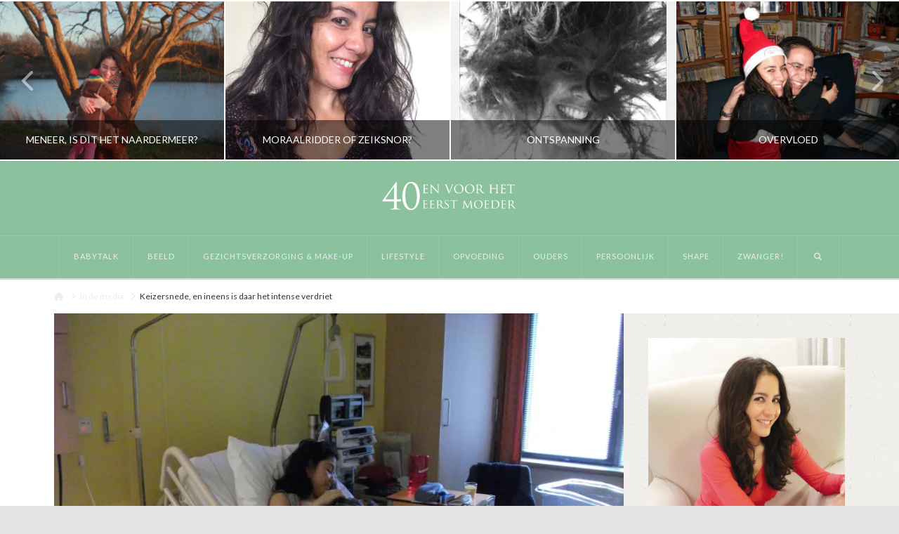

--- FILE ---
content_type: text/html; charset=UTF-8
request_url: https://www.40envoorheteerstmoeder.nl/persoonlijk/keizersnede-en-ineens-daar-het-intense-verdriet/
body_size: 42938
content:
<!DOCTYPE html>
<html class="no-js" lang="nl-NL">
<head>
<meta charset="UTF-8">
<meta name="viewport" content="width=device-width, initial-scale=1.0">
<link rel="pingback" href="https://www.40envoorheteerstmoeder.nl/xmlrpc.php">
<meta name='robots' content='index, follow, max-image-preview:large, max-snippet:-1, max-video-preview:-1' />
	<style>img:is([sizes="auto" i], [sizes^="auto," i]) { contain-intrinsic-size: 3000px 1500px }</style>
	
<!-- Google Tag Manager for WordPress by gtm4wp.com -->
<script data-cfasync="false" data-pagespeed-no-defer>
	var gtm4wp_datalayer_name = "dataLayer";
	var dataLayer = dataLayer || [];

	const gtm4wp_scrollerscript_debugmode         = false;
	const gtm4wp_scrollerscript_callbacktime      = 100;
	const gtm4wp_scrollerscript_readerlocation    = 150;
	const gtm4wp_scrollerscript_contentelementid  = "content";
	const gtm4wp_scrollerscript_scannertime       = 60;
</script>
<!-- End Google Tag Manager for WordPress by gtm4wp.com -->
	<!-- This site is optimized with the Yoast SEO plugin v24.2 - https://yoast.com/wordpress/plugins/seo/ -->
	<title>Keizersnede, en ineens is daar het intense verdriet - 40envoorheteerstmoeder.nl</title>
	<meta name="description" content="Een natuurlijke bevalling is een &#039;echte&#039; bevalling. Alleen dan voel je verbinding met je kind. Dat zou met een keizersnede niet kunnen? Oneens." />
	<link rel="canonical" href="https://www.40envoorheteerstmoeder.nl/persoonlijk/keizersnede-en-ineens-daar-het-intense-verdriet/" />
	<meta property="og:locale" content="nl_NL" />
	<meta property="og:type" content="article" />
	<meta property="og:title" content="Keizersnede, en ineens is daar het intense verdriet - 40envoorheteerstmoeder.nl" />
	<meta property="og:description" content="Een natuurlijke bevalling is een &#039;echte&#039; bevalling. Alleen dan voel je verbinding met je kind. Dat zou met een keizersnede niet kunnen? Oneens." />
	<meta property="og:url" content="https://www.40envoorheteerstmoeder.nl/persoonlijk/keizersnede-en-ineens-daar-het-intense-verdriet/" />
	<meta property="og:site_name" content="40envoorheteerstmoeder.nl" />
	<meta property="article:publisher" content="https://www.facebook.com/40envoorheteerstmoeder" />
	<meta property="article:author" content="https://www.facebook.com/40envoorheteerstmoeder" />
	<meta property="article:published_time" content="2014-06-17T05:47:57+00:00" />
	<meta property="article:modified_time" content="2016-06-16T17:56:48+00:00" />
	<meta property="og:image" content="https://i0.wp.com/www.40envoorheteerstmoeder.nl/wp-content/uploads/2014/06/DSCF3526.jpg?fit=1400%2C1050&ssl=1" />
	<meta property="og:image:width" content="1400" />
	<meta property="og:image:height" content="1050" />
	<meta property="og:image:type" content="image/jpeg" />
	<meta name="author" content="Roryblokzijl" />
	<meta name="twitter:label1" content="Geschreven door" />
	<meta name="twitter:data1" content="Roryblokzijl" />
	<meta name="twitter:label2" content="Geschatte leestijd" />
	<meta name="twitter:data2" content="4 minuten" />
	<script type="application/ld+json" class="yoast-schema-graph">{"@context":"https://schema.org","@graph":[{"@type":"Article","@id":"https://www.40envoorheteerstmoeder.nl/persoonlijk/keizersnede-en-ineens-daar-het-intense-verdriet/#article","isPartOf":{"@id":"https://www.40envoorheteerstmoeder.nl/persoonlijk/keizersnede-en-ineens-daar-het-intense-verdriet/"},"author":{"name":"Roryblokzijl","@id":"https://www.40envoorheteerstmoeder.nl/#/schema/person/917d1fba696340d2355457bbacafce40"},"headline":"Keizersnede, en ineens is daar het intense verdriet","datePublished":"2014-06-17T05:47:57+00:00","dateModified":"2016-06-16T17:56:48+00:00","mainEntityOfPage":{"@id":"https://www.40envoorheteerstmoeder.nl/persoonlijk/keizersnede-en-ineens-daar-het-intense-verdriet/"},"wordCount":731,"commentCount":16,"publisher":{"@id":"https://www.40envoorheteerstmoeder.nl/#/schema/person/917d1fba696340d2355457bbacafce40"},"image":{"@id":"https://www.40envoorheteerstmoeder.nl/persoonlijk/keizersnede-en-ineens-daar-het-intense-verdriet/#primaryimage"},"thumbnailUrl":"https://i0.wp.com/www.40envoorheteerstmoeder.nl/wp-content/uploads/2014/06/DSCF3526.jpg?fit=1400%2C1050&ssl=1","keywords":["baby","Gevoel","Keuzes","Loslaten","Rijkdom","verdriet"],"articleSection":["Persoonlijk"],"inLanguage":"nl-NL","potentialAction":[{"@type":"CommentAction","name":"Comment","target":["https://www.40envoorheteerstmoeder.nl/persoonlijk/keizersnede-en-ineens-daar-het-intense-verdriet/#respond"]}]},{"@type":"WebPage","@id":"https://www.40envoorheteerstmoeder.nl/persoonlijk/keizersnede-en-ineens-daar-het-intense-verdriet/","url":"https://www.40envoorheteerstmoeder.nl/persoonlijk/keizersnede-en-ineens-daar-het-intense-verdriet/","name":"Keizersnede, en ineens is daar het intense verdriet - 40envoorheteerstmoeder.nl","isPartOf":{"@id":"https://www.40envoorheteerstmoeder.nl/#website"},"primaryImageOfPage":{"@id":"https://www.40envoorheteerstmoeder.nl/persoonlijk/keizersnede-en-ineens-daar-het-intense-verdriet/#primaryimage"},"image":{"@id":"https://www.40envoorheteerstmoeder.nl/persoonlijk/keizersnede-en-ineens-daar-het-intense-verdriet/#primaryimage"},"thumbnailUrl":"https://i0.wp.com/www.40envoorheteerstmoeder.nl/wp-content/uploads/2014/06/DSCF3526.jpg?fit=1400%2C1050&ssl=1","datePublished":"2014-06-17T05:47:57+00:00","dateModified":"2016-06-16T17:56:48+00:00","description":"Een natuurlijke bevalling is een 'echte' bevalling. Alleen dan voel je verbinding met je kind. Dat zou met een keizersnede niet kunnen? Oneens.","breadcrumb":{"@id":"https://www.40envoorheteerstmoeder.nl/persoonlijk/keizersnede-en-ineens-daar-het-intense-verdriet/#breadcrumb"},"inLanguage":"nl-NL","potentialAction":[{"@type":"ReadAction","target":["https://www.40envoorheteerstmoeder.nl/persoonlijk/keizersnede-en-ineens-daar-het-intense-verdriet/"]}]},{"@type":"ImageObject","inLanguage":"nl-NL","@id":"https://www.40envoorheteerstmoeder.nl/persoonlijk/keizersnede-en-ineens-daar-het-intense-verdriet/#primaryimage","url":"https://i0.wp.com/www.40envoorheteerstmoeder.nl/wp-content/uploads/2014/06/DSCF3526.jpg?fit=1400%2C1050&ssl=1","contentUrl":"https://i0.wp.com/www.40envoorheteerstmoeder.nl/wp-content/uploads/2014/06/DSCF3526.jpg?fit=1400%2C1050&ssl=1","width":1400,"height":1050},{"@type":"BreadcrumbList","@id":"https://www.40envoorheteerstmoeder.nl/persoonlijk/keizersnede-en-ineens-daar-het-intense-verdriet/#breadcrumb","itemListElement":[{"@type":"ListItem","position":1,"name":"Home","item":"https://www.40envoorheteerstmoeder.nl/"},{"@type":"ListItem","position":2,"name":"Keizersnede, en ineens is daar het intense verdriet"}]},{"@type":"WebSite","@id":"https://www.40envoorheteerstmoeder.nl/#website","url":"https://www.40envoorheteerstmoeder.nl/","name":"40envoorheteerstmoeder.nl","description":"40envoorheteerstmoeder","publisher":{"@id":"https://www.40envoorheteerstmoeder.nl/#/schema/person/917d1fba696340d2355457bbacafce40"},"potentialAction":[{"@type":"SearchAction","target":{"@type":"EntryPoint","urlTemplate":"https://www.40envoorheteerstmoeder.nl/?s={search_term_string}"},"query-input":{"@type":"PropertyValueSpecification","valueRequired":true,"valueName":"search_term_string"}}],"inLanguage":"nl-NL"},{"@type":["Person","Organization"],"@id":"https://www.40envoorheteerstmoeder.nl/#/schema/person/917d1fba696340d2355457bbacafce40","name":"Roryblokzijl","image":{"@type":"ImageObject","inLanguage":"nl-NL","@id":"https://www.40envoorheteerstmoeder.nl/#/schema/person/image/","url":"https://i0.wp.com/www.40envoorheteerstmoeder.nl/wp-content/uploads/2022/07/Rory-Blokzijl.webp?fit=640%2C960&ssl=1","contentUrl":"https://i0.wp.com/www.40envoorheteerstmoeder.nl/wp-content/uploads/2022/07/Rory-Blokzijl.webp?fit=640%2C960&ssl=1","width":640,"height":960,"caption":"Roryblokzijl"},"logo":{"@id":"https://www.40envoorheteerstmoeder.nl/#/schema/person/image/"},"sameAs":["https://www.facebook.com/40envoorheteerstmoeder","https://www.instagram.com/roryrj/","https://www.linkedin.com/in/roryblokzijl/"],"url":"https://www.40envoorheteerstmoeder.nl/author/admin/"}]}</script>
	<!-- / Yoast SEO plugin. -->


<link rel='dns-prefetch' href='//secure.gravatar.com' />
<link rel='dns-prefetch' href='//www.googletagmanager.com' />
<link rel='dns-prefetch' href='//stats.wp.com' />
<link rel='dns-prefetch' href='//v0.wordpress.com' />
<link rel='preconnect' href='//c0.wp.com' />
<link rel='preconnect' href='//i0.wp.com' />
<link rel="alternate" type="application/rss+xml" title="40envoorheteerstmoeder.nl &raquo; feed" href="https://www.40envoorheteerstmoeder.nl/feed/" />
<link rel="alternate" type="application/rss+xml" title="40envoorheteerstmoeder.nl &raquo; reacties feed" href="https://www.40envoorheteerstmoeder.nl/comments/feed/" />
<link rel="alternate" type="application/rss+xml" title="40envoorheteerstmoeder.nl &raquo; Keizersnede, en ineens is daar het intense verdriet reacties feed" href="https://www.40envoorheteerstmoeder.nl/persoonlijk/keizersnede-en-ineens-daar-het-intense-verdriet/feed/" />
<script type="text/javascript">
/* <![CDATA[ */
window._wpemojiSettings = {"baseUrl":"https:\/\/s.w.org\/images\/core\/emoji\/15.0.3\/72x72\/","ext":".png","svgUrl":"https:\/\/s.w.org\/images\/core\/emoji\/15.0.3\/svg\/","svgExt":".svg","source":{"concatemoji":"https:\/\/www.40envoorheteerstmoeder.nl\/wp-includes\/js\/wp-emoji-release.min.js?ver=6.7.4"}};
/*! This file is auto-generated */
!function(i,n){var o,s,e;function c(e){try{var t={supportTests:e,timestamp:(new Date).valueOf()};sessionStorage.setItem(o,JSON.stringify(t))}catch(e){}}function p(e,t,n){e.clearRect(0,0,e.canvas.width,e.canvas.height),e.fillText(t,0,0);var t=new Uint32Array(e.getImageData(0,0,e.canvas.width,e.canvas.height).data),r=(e.clearRect(0,0,e.canvas.width,e.canvas.height),e.fillText(n,0,0),new Uint32Array(e.getImageData(0,0,e.canvas.width,e.canvas.height).data));return t.every(function(e,t){return e===r[t]})}function u(e,t,n){switch(t){case"flag":return n(e,"\ud83c\udff3\ufe0f\u200d\u26a7\ufe0f","\ud83c\udff3\ufe0f\u200b\u26a7\ufe0f")?!1:!n(e,"\ud83c\uddfa\ud83c\uddf3","\ud83c\uddfa\u200b\ud83c\uddf3")&&!n(e,"\ud83c\udff4\udb40\udc67\udb40\udc62\udb40\udc65\udb40\udc6e\udb40\udc67\udb40\udc7f","\ud83c\udff4\u200b\udb40\udc67\u200b\udb40\udc62\u200b\udb40\udc65\u200b\udb40\udc6e\u200b\udb40\udc67\u200b\udb40\udc7f");case"emoji":return!n(e,"\ud83d\udc26\u200d\u2b1b","\ud83d\udc26\u200b\u2b1b")}return!1}function f(e,t,n){var r="undefined"!=typeof WorkerGlobalScope&&self instanceof WorkerGlobalScope?new OffscreenCanvas(300,150):i.createElement("canvas"),a=r.getContext("2d",{willReadFrequently:!0}),o=(a.textBaseline="top",a.font="600 32px Arial",{});return e.forEach(function(e){o[e]=t(a,e,n)}),o}function t(e){var t=i.createElement("script");t.src=e,t.defer=!0,i.head.appendChild(t)}"undefined"!=typeof Promise&&(o="wpEmojiSettingsSupports",s=["flag","emoji"],n.supports={everything:!0,everythingExceptFlag:!0},e=new Promise(function(e){i.addEventListener("DOMContentLoaded",e,{once:!0})}),new Promise(function(t){var n=function(){try{var e=JSON.parse(sessionStorage.getItem(o));if("object"==typeof e&&"number"==typeof e.timestamp&&(new Date).valueOf()<e.timestamp+604800&&"object"==typeof e.supportTests)return e.supportTests}catch(e){}return null}();if(!n){if("undefined"!=typeof Worker&&"undefined"!=typeof OffscreenCanvas&&"undefined"!=typeof URL&&URL.createObjectURL&&"undefined"!=typeof Blob)try{var e="postMessage("+f.toString()+"("+[JSON.stringify(s),u.toString(),p.toString()].join(",")+"));",r=new Blob([e],{type:"text/javascript"}),a=new Worker(URL.createObjectURL(r),{name:"wpTestEmojiSupports"});return void(a.onmessage=function(e){c(n=e.data),a.terminate(),t(n)})}catch(e){}c(n=f(s,u,p))}t(n)}).then(function(e){for(var t in e)n.supports[t]=e[t],n.supports.everything=n.supports.everything&&n.supports[t],"flag"!==t&&(n.supports.everythingExceptFlag=n.supports.everythingExceptFlag&&n.supports[t]);n.supports.everythingExceptFlag=n.supports.everythingExceptFlag&&!n.supports.flag,n.DOMReady=!1,n.readyCallback=function(){n.DOMReady=!0}}).then(function(){return e}).then(function(){var e;n.supports.everything||(n.readyCallback(),(e=n.source||{}).concatemoji?t(e.concatemoji):e.wpemoji&&e.twemoji&&(t(e.twemoji),t(e.wpemoji)))}))}((window,document),window._wpemojiSettings);
/* ]]> */
</script>
<link rel='stylesheet' id='sbi_styles-css' href='https://www.40envoorheteerstmoeder.nl/wp-content/plugins/instagram-feed/css/sbi-styles.min.css?ver=6.6.1' type='text/css' media='all' />
<style id='wp-emoji-styles-inline-css' type='text/css'>

	img.wp-smiley, img.emoji {
		display: inline !important;
		border: none !important;
		box-shadow: none !important;
		height: 1em !important;
		width: 1em !important;
		margin: 0 0.07em !important;
		vertical-align: -0.1em !important;
		background: none !important;
		padding: 0 !important;
	}
</style>
<link rel='stylesheet' id='wp-block-library-css' href='https://c0.wp.com/c/6.7.4/wp-includes/css/dist/block-library/style.min.css' type='text/css' media='all' />
<style id='wp-block-library-theme-inline-css' type='text/css'>
.wp-block-audio :where(figcaption){color:#555;font-size:13px;text-align:center}.is-dark-theme .wp-block-audio :where(figcaption){color:#ffffffa6}.wp-block-audio{margin:0 0 1em}.wp-block-code{border:1px solid #ccc;border-radius:4px;font-family:Menlo,Consolas,monaco,monospace;padding:.8em 1em}.wp-block-embed :where(figcaption){color:#555;font-size:13px;text-align:center}.is-dark-theme .wp-block-embed :where(figcaption){color:#ffffffa6}.wp-block-embed{margin:0 0 1em}.blocks-gallery-caption{color:#555;font-size:13px;text-align:center}.is-dark-theme .blocks-gallery-caption{color:#ffffffa6}:root :where(.wp-block-image figcaption){color:#555;font-size:13px;text-align:center}.is-dark-theme :root :where(.wp-block-image figcaption){color:#ffffffa6}.wp-block-image{margin:0 0 1em}.wp-block-pullquote{border-bottom:4px solid;border-top:4px solid;color:currentColor;margin-bottom:1.75em}.wp-block-pullquote cite,.wp-block-pullquote footer,.wp-block-pullquote__citation{color:currentColor;font-size:.8125em;font-style:normal;text-transform:uppercase}.wp-block-quote{border-left:.25em solid;margin:0 0 1.75em;padding-left:1em}.wp-block-quote cite,.wp-block-quote footer{color:currentColor;font-size:.8125em;font-style:normal;position:relative}.wp-block-quote:where(.has-text-align-right){border-left:none;border-right:.25em solid;padding-left:0;padding-right:1em}.wp-block-quote:where(.has-text-align-center){border:none;padding-left:0}.wp-block-quote.is-large,.wp-block-quote.is-style-large,.wp-block-quote:where(.is-style-plain){border:none}.wp-block-search .wp-block-search__label{font-weight:700}.wp-block-search__button{border:1px solid #ccc;padding:.375em .625em}:where(.wp-block-group.has-background){padding:1.25em 2.375em}.wp-block-separator.has-css-opacity{opacity:.4}.wp-block-separator{border:none;border-bottom:2px solid;margin-left:auto;margin-right:auto}.wp-block-separator.has-alpha-channel-opacity{opacity:1}.wp-block-separator:not(.is-style-wide):not(.is-style-dots){width:100px}.wp-block-separator.has-background:not(.is-style-dots){border-bottom:none;height:1px}.wp-block-separator.has-background:not(.is-style-wide):not(.is-style-dots){height:2px}.wp-block-table{margin:0 0 1em}.wp-block-table td,.wp-block-table th{word-break:normal}.wp-block-table :where(figcaption){color:#555;font-size:13px;text-align:center}.is-dark-theme .wp-block-table :where(figcaption){color:#ffffffa6}.wp-block-video :where(figcaption){color:#555;font-size:13px;text-align:center}.is-dark-theme .wp-block-video :where(figcaption){color:#ffffffa6}.wp-block-video{margin:0 0 1em}:root :where(.wp-block-template-part.has-background){margin-bottom:0;margin-top:0;padding:1.25em 2.375em}
</style>
<link rel='stylesheet' id='mediaelement-css' href='https://c0.wp.com/c/6.7.4/wp-includes/js/mediaelement/mediaelementplayer-legacy.min.css' type='text/css' media='all' />
<link rel='stylesheet' id='wp-mediaelement-css' href='https://c0.wp.com/c/6.7.4/wp-includes/js/mediaelement/wp-mediaelement.min.css' type='text/css' media='all' />
<style id='jetpack-sharing-buttons-style-inline-css' type='text/css'>
.jetpack-sharing-buttons__services-list{display:flex;flex-direction:row;flex-wrap:wrap;gap:0;list-style-type:none;margin:5px;padding:0}.jetpack-sharing-buttons__services-list.has-small-icon-size{font-size:12px}.jetpack-sharing-buttons__services-list.has-normal-icon-size{font-size:16px}.jetpack-sharing-buttons__services-list.has-large-icon-size{font-size:24px}.jetpack-sharing-buttons__services-list.has-huge-icon-size{font-size:36px}@media print{.jetpack-sharing-buttons__services-list{display:none!important}}.editor-styles-wrapper .wp-block-jetpack-sharing-buttons{gap:0;padding-inline-start:0}ul.jetpack-sharing-buttons__services-list.has-background{padding:1.25em 2.375em}
</style>
<style id='classic-theme-styles-inline-css' type='text/css'>
/*! This file is auto-generated */
.wp-block-button__link{color:#fff;background-color:#32373c;border-radius:9999px;box-shadow:none;text-decoration:none;padding:calc(.667em + 2px) calc(1.333em + 2px);font-size:1.125em}.wp-block-file__button{background:#32373c;color:#fff;text-decoration:none}
</style>
<style id='global-styles-inline-css' type='text/css'>
:root{--wp--preset--aspect-ratio--square: 1;--wp--preset--aspect-ratio--4-3: 4/3;--wp--preset--aspect-ratio--3-4: 3/4;--wp--preset--aspect-ratio--3-2: 3/2;--wp--preset--aspect-ratio--2-3: 2/3;--wp--preset--aspect-ratio--16-9: 16/9;--wp--preset--aspect-ratio--9-16: 9/16;--wp--preset--color--black: #000000;--wp--preset--color--cyan-bluish-gray: #abb8c3;--wp--preset--color--white: #ffffff;--wp--preset--color--pale-pink: #f78da7;--wp--preset--color--vivid-red: #cf2e2e;--wp--preset--color--luminous-vivid-orange: #ff6900;--wp--preset--color--luminous-vivid-amber: #fcb900;--wp--preset--color--light-green-cyan: #7bdcb5;--wp--preset--color--vivid-green-cyan: #00d084;--wp--preset--color--pale-cyan-blue: #8ed1fc;--wp--preset--color--vivid-cyan-blue: #0693e3;--wp--preset--color--vivid-purple: #9b51e0;--wp--preset--gradient--vivid-cyan-blue-to-vivid-purple: linear-gradient(135deg,rgba(6,147,227,1) 0%,rgb(155,81,224) 100%);--wp--preset--gradient--light-green-cyan-to-vivid-green-cyan: linear-gradient(135deg,rgb(122,220,180) 0%,rgb(0,208,130) 100%);--wp--preset--gradient--luminous-vivid-amber-to-luminous-vivid-orange: linear-gradient(135deg,rgba(252,185,0,1) 0%,rgba(255,105,0,1) 100%);--wp--preset--gradient--luminous-vivid-orange-to-vivid-red: linear-gradient(135deg,rgba(255,105,0,1) 0%,rgb(207,46,46) 100%);--wp--preset--gradient--very-light-gray-to-cyan-bluish-gray: linear-gradient(135deg,rgb(238,238,238) 0%,rgb(169,184,195) 100%);--wp--preset--gradient--cool-to-warm-spectrum: linear-gradient(135deg,rgb(74,234,220) 0%,rgb(151,120,209) 20%,rgb(207,42,186) 40%,rgb(238,44,130) 60%,rgb(251,105,98) 80%,rgb(254,248,76) 100%);--wp--preset--gradient--blush-light-purple: linear-gradient(135deg,rgb(255,206,236) 0%,rgb(152,150,240) 100%);--wp--preset--gradient--blush-bordeaux: linear-gradient(135deg,rgb(254,205,165) 0%,rgb(254,45,45) 50%,rgb(107,0,62) 100%);--wp--preset--gradient--luminous-dusk: linear-gradient(135deg,rgb(255,203,112) 0%,rgb(199,81,192) 50%,rgb(65,88,208) 100%);--wp--preset--gradient--pale-ocean: linear-gradient(135deg,rgb(255,245,203) 0%,rgb(182,227,212) 50%,rgb(51,167,181) 100%);--wp--preset--gradient--electric-grass: linear-gradient(135deg,rgb(202,248,128) 0%,rgb(113,206,126) 100%);--wp--preset--gradient--midnight: linear-gradient(135deg,rgb(2,3,129) 0%,rgb(40,116,252) 100%);--wp--preset--font-size--small: 13px;--wp--preset--font-size--medium: 20px;--wp--preset--font-size--large: 36px;--wp--preset--font-size--x-large: 42px;--wp--preset--spacing--20: 0.44rem;--wp--preset--spacing--30: 0.67rem;--wp--preset--spacing--40: 1rem;--wp--preset--spacing--50: 1.5rem;--wp--preset--spacing--60: 2.25rem;--wp--preset--spacing--70: 3.38rem;--wp--preset--spacing--80: 5.06rem;--wp--preset--shadow--natural: 6px 6px 9px rgba(0, 0, 0, 0.2);--wp--preset--shadow--deep: 12px 12px 50px rgba(0, 0, 0, 0.4);--wp--preset--shadow--sharp: 6px 6px 0px rgba(0, 0, 0, 0.2);--wp--preset--shadow--outlined: 6px 6px 0px -3px rgba(255, 255, 255, 1), 6px 6px rgba(0, 0, 0, 1);--wp--preset--shadow--crisp: 6px 6px 0px rgba(0, 0, 0, 1);}:where(.is-layout-flex){gap: 0.5em;}:where(.is-layout-grid){gap: 0.5em;}body .is-layout-flex{display: flex;}.is-layout-flex{flex-wrap: wrap;align-items: center;}.is-layout-flex > :is(*, div){margin: 0;}body .is-layout-grid{display: grid;}.is-layout-grid > :is(*, div){margin: 0;}:where(.wp-block-columns.is-layout-flex){gap: 2em;}:where(.wp-block-columns.is-layout-grid){gap: 2em;}:where(.wp-block-post-template.is-layout-flex){gap: 1.25em;}:where(.wp-block-post-template.is-layout-grid){gap: 1.25em;}.has-black-color{color: var(--wp--preset--color--black) !important;}.has-cyan-bluish-gray-color{color: var(--wp--preset--color--cyan-bluish-gray) !important;}.has-white-color{color: var(--wp--preset--color--white) !important;}.has-pale-pink-color{color: var(--wp--preset--color--pale-pink) !important;}.has-vivid-red-color{color: var(--wp--preset--color--vivid-red) !important;}.has-luminous-vivid-orange-color{color: var(--wp--preset--color--luminous-vivid-orange) !important;}.has-luminous-vivid-amber-color{color: var(--wp--preset--color--luminous-vivid-amber) !important;}.has-light-green-cyan-color{color: var(--wp--preset--color--light-green-cyan) !important;}.has-vivid-green-cyan-color{color: var(--wp--preset--color--vivid-green-cyan) !important;}.has-pale-cyan-blue-color{color: var(--wp--preset--color--pale-cyan-blue) !important;}.has-vivid-cyan-blue-color{color: var(--wp--preset--color--vivid-cyan-blue) !important;}.has-vivid-purple-color{color: var(--wp--preset--color--vivid-purple) !important;}.has-black-background-color{background-color: var(--wp--preset--color--black) !important;}.has-cyan-bluish-gray-background-color{background-color: var(--wp--preset--color--cyan-bluish-gray) !important;}.has-white-background-color{background-color: var(--wp--preset--color--white) !important;}.has-pale-pink-background-color{background-color: var(--wp--preset--color--pale-pink) !important;}.has-vivid-red-background-color{background-color: var(--wp--preset--color--vivid-red) !important;}.has-luminous-vivid-orange-background-color{background-color: var(--wp--preset--color--luminous-vivid-orange) !important;}.has-luminous-vivid-amber-background-color{background-color: var(--wp--preset--color--luminous-vivid-amber) !important;}.has-light-green-cyan-background-color{background-color: var(--wp--preset--color--light-green-cyan) !important;}.has-vivid-green-cyan-background-color{background-color: var(--wp--preset--color--vivid-green-cyan) !important;}.has-pale-cyan-blue-background-color{background-color: var(--wp--preset--color--pale-cyan-blue) !important;}.has-vivid-cyan-blue-background-color{background-color: var(--wp--preset--color--vivid-cyan-blue) !important;}.has-vivid-purple-background-color{background-color: var(--wp--preset--color--vivid-purple) !important;}.has-black-border-color{border-color: var(--wp--preset--color--black) !important;}.has-cyan-bluish-gray-border-color{border-color: var(--wp--preset--color--cyan-bluish-gray) !important;}.has-white-border-color{border-color: var(--wp--preset--color--white) !important;}.has-pale-pink-border-color{border-color: var(--wp--preset--color--pale-pink) !important;}.has-vivid-red-border-color{border-color: var(--wp--preset--color--vivid-red) !important;}.has-luminous-vivid-orange-border-color{border-color: var(--wp--preset--color--luminous-vivid-orange) !important;}.has-luminous-vivid-amber-border-color{border-color: var(--wp--preset--color--luminous-vivid-amber) !important;}.has-light-green-cyan-border-color{border-color: var(--wp--preset--color--light-green-cyan) !important;}.has-vivid-green-cyan-border-color{border-color: var(--wp--preset--color--vivid-green-cyan) !important;}.has-pale-cyan-blue-border-color{border-color: var(--wp--preset--color--pale-cyan-blue) !important;}.has-vivid-cyan-blue-border-color{border-color: var(--wp--preset--color--vivid-cyan-blue) !important;}.has-vivid-purple-border-color{border-color: var(--wp--preset--color--vivid-purple) !important;}.has-vivid-cyan-blue-to-vivid-purple-gradient-background{background: var(--wp--preset--gradient--vivid-cyan-blue-to-vivid-purple) !important;}.has-light-green-cyan-to-vivid-green-cyan-gradient-background{background: var(--wp--preset--gradient--light-green-cyan-to-vivid-green-cyan) !important;}.has-luminous-vivid-amber-to-luminous-vivid-orange-gradient-background{background: var(--wp--preset--gradient--luminous-vivid-amber-to-luminous-vivid-orange) !important;}.has-luminous-vivid-orange-to-vivid-red-gradient-background{background: var(--wp--preset--gradient--luminous-vivid-orange-to-vivid-red) !important;}.has-very-light-gray-to-cyan-bluish-gray-gradient-background{background: var(--wp--preset--gradient--very-light-gray-to-cyan-bluish-gray) !important;}.has-cool-to-warm-spectrum-gradient-background{background: var(--wp--preset--gradient--cool-to-warm-spectrum) !important;}.has-blush-light-purple-gradient-background{background: var(--wp--preset--gradient--blush-light-purple) !important;}.has-blush-bordeaux-gradient-background{background: var(--wp--preset--gradient--blush-bordeaux) !important;}.has-luminous-dusk-gradient-background{background: var(--wp--preset--gradient--luminous-dusk) !important;}.has-pale-ocean-gradient-background{background: var(--wp--preset--gradient--pale-ocean) !important;}.has-electric-grass-gradient-background{background: var(--wp--preset--gradient--electric-grass) !important;}.has-midnight-gradient-background{background: var(--wp--preset--gradient--midnight) !important;}.has-small-font-size{font-size: var(--wp--preset--font-size--small) !important;}.has-medium-font-size{font-size: var(--wp--preset--font-size--medium) !important;}.has-large-font-size{font-size: var(--wp--preset--font-size--large) !important;}.has-x-large-font-size{font-size: var(--wp--preset--font-size--x-large) !important;}
:where(.wp-block-post-template.is-layout-flex){gap: 1.25em;}:where(.wp-block-post-template.is-layout-grid){gap: 1.25em;}
:where(.wp-block-columns.is-layout-flex){gap: 2em;}:where(.wp-block-columns.is-layout-grid){gap: 2em;}
:root :where(.wp-block-pullquote){font-size: 1.5em;line-height: 1.6;}
</style>
<link rel='stylesheet' id='wp-email-sub-style-css' href='https://www.40envoorheteerstmoeder.nl/wp-content/plugins/wp-feedburner-email-subscriber/style.css?ver=1.0' type='text/css' media='all' />
<link rel='stylesheet' id='x-stack-css' href='https://www.40envoorheteerstmoeder.nl/wp-content/themes/x/framework/dist/css/site/stacks/ethos.css?ver=10.5.15' type='text/css' media='all' />
<style id='jetpack_facebook_likebox-inline-css' type='text/css'>
.widget_facebook_likebox {
	overflow: hidden;
}

</style>
<style id='cs-inline-css' type='text/css'>
@media (min-width:1200px){.x-hide-xl{display:none !important;}}@media (min-width:979px) and (max-width:1199px){.x-hide-lg{display:none !important;}}@media (min-width:767px) and (max-width:978px){.x-hide-md{display:none !important;}}@media (min-width:480px) and (max-width:766px){.x-hide-sm{display:none !important;}}@media (max-width:479px){.x-hide-xs{display:none !important;}} a,h1 a:hover,h2 a:hover,h3 a:hover,h4 a:hover,h5 a:hover,h6 a:hover,.x-breadcrumb-wrap a:hover,.x-comment-author a:hover,.x-comment-time:hover,.p-meta > span > a:hover,.format-link .link a:hover,.x-main .widget ul li a:hover,.x-main .widget ol li a:hover,.x-main .widget_tag_cloud .tagcloud a:hover,.x-sidebar .widget ul li a:hover,.x-sidebar .widget ol li a:hover,.x-sidebar .widget_tag_cloud .tagcloud a:hover,.x-portfolio .entry-extra .x-ul-tags li a:hover{color:#8bc19d;}a:hover{color:#77a588;}a.x-img-thumbnail:hover{border-color:#8bc19d;}.x-main{width:72%;}.x-sidebar{width:calc( 100% - 72%);}.x-post-slider-archive-active .x-container.main:not(.x-row):not(.x-grid):before{top:0;}.x-content-sidebar-active .x-container.main:not(.x-row):not(.x-grid):before{right:calc( 100% - 72%);}.x-sidebar-content-active .x-container.main:not(.x-row):not(.x-grid):before{left:calc( 100% - 72%);}.x-full-width-active .x-container.main:not(.x-row):not(.x-grid):before{left:-5000em;}.h-landmark,.x-main .h-widget,.x-main .h-widget a.rsswidget,.x-main .h-widget a.rsswidget:hover,.x-main .widget.widget_pages .current_page_item a,.x-main .widget.widget_nav_menu .current-menu-item a,.x-main .widget.widget_pages .current_page_item a:hover,.x-main .widget.widget_nav_menu .current-menu-item a:hover,.x-sidebar .h-widget,.x-sidebar .h-widget a.rsswidget,.x-sidebar .h-widget a.rsswidget:hover,.x-sidebar .widget.widget_pages .current_page_item a,.x-sidebar .widget.widget_nav_menu .current-menu-item a,.x-sidebar .widget.widget_pages .current_page_item a:hover,.x-sidebar .widget.widget_nav_menu .current-menu-item a:hover{color:#333333;}.x-main .widget,.x-main .widget a,.x-main .widget ul li a,.x-main .widget ol li a,.x-main .widget_tag_cloud .tagcloud a,.x-main .widget_product_tag_cloud .tagcloud a,.x-main .widget a:hover,.x-main .widget ul li a:hover,.x-main .widget ol li a:hover,.x-main .widget_tag_cloud .tagcloud a:hover,.x-main .widget_product_tag_cloud .tagcloud a:hover,.x-main .widget_shopping_cart .buttons .button,.x-main .widget_price_filter .price_slider_amount .button,.x-sidebar .widget,.x-sidebar .widget a,.x-sidebar .widget ul li a,.x-sidebar .widget ol li a,.x-sidebar .widget_tag_cloud .tagcloud a,.x-sidebar .widget_product_tag_cloud .tagcloud a,.x-sidebar .widget a:hover,.x-sidebar .widget ul li a:hover,.x-sidebar .widget ol li a:hover,.x-sidebar .widget_tag_cloud .tagcloud a:hover,.x-sidebar .widget_product_tag_cloud .tagcloud a:hover,.x-sidebar .widget_shopping_cart .buttons .button,.x-sidebar .widget_price_filter .price_slider_amount .button{color:#828282;}.x-main .h-widget,.x-main .widget.widget_pages .current_page_item,.x-main .widget.widget_nav_menu .current-menu-item,.x-sidebar .h-widget,.x-sidebar .widget.widget_pages .current_page_item,.x-sidebar .widget.widget_nav_menu .current-menu-item{border-color:#333333;}.x-post-slider{height:425px;}.archive .x-post-slider{height:425px;}.x-post-slider .x-post-slider-entry{padding-bottom:425px;}.archive .x-post-slider .x-post-slider-entry{padding-bottom:425px;}.format-link .link a,.x-portfolio .entry-extra .x-ul-tags li a{color:#7a7a7a;}.p-meta > span > a,.x-nav-articles a,.entry-top-navigation .entry-parent,.option-set .x-index-filters,.option-set .x-portfolio-filters,.option-set .x-index-filters-menu >li >a:hover,.option-set .x-index-filters-menu >li >a.selected,.option-set .x-portfolio-filters-menu > li > a:hover,.option-set .x-portfolio-filters-menu > li > a.selected{color:#333333;}.x-nav-articles a,.entry-top-navigation .entry-parent,.option-set .x-index-filters,.option-set .x-portfolio-filters,.option-set .x-index-filters i,.option-set .x-portfolio-filters i{border-color:#333333;}.x-nav-articles a:hover,.entry-top-navigation .entry-parent:hover,.option-set .x-index-filters:hover i,.option-set .x-portfolio-filters:hover i{background-color:#333333;}@media (max-width:978.98px){.x-content-sidebar-active .x-container.main:not(.x-row):not(.x-grid):before,.x-sidebar-content-active .x-container.main:not(.x-row):not(.x-grid):before{left:-5000em;}body .x-main .widget,body .x-main .widget a,body .x-main .widget a:hover,body .x-main .widget ul li a,body .x-main .widget ol li a,body .x-main .widget ul li a:hover,body .x-main .widget ol li a:hover,body .x-sidebar .widget,body .x-sidebar .widget a,body .x-sidebar .widget a:hover,body .x-sidebar .widget ul li a,body .x-sidebar .widget ol li a,body .x-sidebar .widget ul li a:hover,body .x-sidebar .widget ol li a:hover{color:#7a7a7a;}body .x-main .h-widget,body .x-main .widget.widget_pages .current_page_item a,body .x-main .widget.widget_nav_menu .current-menu-item a,body .x-main .widget.widget_pages .current_page_item a:hover,body .x-main .widget.widget_nav_menu .current-menu-item a:hover,body .x-sidebar .h-widget,body .x-sidebar .widget.widget_pages .current_page_item a,body .x-sidebar .widget.widget_nav_menu .current-menu-item a,body .x-sidebar .widget.widget_pages .current_page_item a:hover,body .x-sidebar .widget.widget_nav_menu .current-menu-item a:hover{color:#333333;}body .x-main .h-widget,body .x-main .widget.widget_pages .current_page_item,body .x-main .widget.widget_nav_menu .current-menu-item,body .x-sidebar .h-widget,body .x-sidebar .widget.widget_pages .current_page_item,body .x-sidebar .widget.widget_nav_menu .current-menu-item{border-color:#333333;}}@media (max-width:766.98px){.x-post-slider,.archive .x-post-slider{height:auto !important;}.x-post-slider .x-post-slider-entry,.archive .x-post-slider .x-post-slider-entry{padding-bottom:65% !important;}}html{font-size:14px;}@media (min-width:479px){html{font-size:14px;}}@media (min-width:766px){html{font-size:14px;}}@media (min-width:978px){html{font-size:14px;}}@media (min-width:1199px){html{font-size:14px;}}body{font-style:normal;font-weight:400;color:#7a7a7a;background:#e4e4e4 url(//www.40envoorheteerstmoeder.nl/wp-content/uploads/2020/03/neutral1.png) center top repeat;}.w-b{font-weight:400 !important;}h1,h2,h3,h4,h5,h6,.h1,.h2,.h3,.h4,.h5,.h6{font-family:"Lato",sans-serif;font-style:normal;font-weight:400;text-transform:uppercase;}h1,.h1{letter-spacing:0.048em;}h2,.h2{letter-spacing:0.068em;}h3,.h3{letter-spacing:0.085em;}h4,.h4{letter-spacing:0.113em;}h5,.h5{letter-spacing:0.129em;}h6,.h6{letter-spacing:0.194em;}.w-h{font-weight:400 !important;}.x-container.width{width:88%;}.x-container.max{max-width:1200px;}.x-bar-content.x-container.width{flex-basis:88%;}.x-main.full{float:none;clear:both;display:block;width:auto;}@media (max-width:978.98px){.x-main.full,.x-main.left,.x-main.right,.x-sidebar.left,.x-sidebar.right{float:none;display:block;width:auto !important;}}.entry-header,.entry-content{font-size:1.214rem;}body,input,button,select,textarea{font-family:"Lato",sans-serif;}h1,h2,h3,h4,h5,h6,.h1,.h2,.h3,.h4,.h5,.h6,h1 a,h2 a,h3 a,h4 a,h5 a,h6 a,.h1 a,.h2 a,.h3 a,.h4 a,.h5 a,.h6 a,blockquote{color:#333333;}.cfc-h-tx{color:#333333 !important;}.cfc-h-bd{border-color:#333333 !important;}.cfc-h-bg{background-color:#333333 !important;}.cfc-b-tx{color:#7a7a7a !important;}.cfc-b-bd{border-color:#7a7a7a !important;}.cfc-b-bg{background-color:#7a7a7a !important;}.x-btn,.button,[type="submit"]{color:#8bc19d;border-color:#8bc19d;background-color:#ff2a13;border-width:3px;text-transform:uppercase;background-color:transparent;}.x-btn:hover,.button:hover,[type="submit"]:hover{color:#77a588;border-color:#77a588;background-color:#ef2201;border-width:3px;text-transform:uppercase;background-color:transparent;}.x-btn.x-btn-real,.x-btn.x-btn-real:hover{margin-bottom:0.25em;text-shadow:0 0.075em 0.075em rgba(0,0,0,0.65);}.x-btn.x-btn-real{box-shadow:0 0.25em 0 0 #a71000,0 4px 9px rgba(0,0,0,0.75);}.x-btn.x-btn-real:hover{box-shadow:0 0.25em 0 0 #a71000,0 4px 9px rgba(0,0,0,0.75);}.x-btn.x-btn-flat,.x-btn.x-btn-flat:hover{margin-bottom:0;text-shadow:0 0.075em 0.075em rgba(0,0,0,0.65);box-shadow:none;}.x-btn.x-btn-transparent,.x-btn.x-btn-transparent:hover{margin-bottom:0;border-width:3px;text-shadow:none;text-transform:uppercase;background-color:transparent;box-shadow:none;}.x-topbar,.x-colophon.bottom{background-color:#5a7d66;}.x-logobar,.x-navbar,.x-navbar .sub-menu,.x-colophon.top{background-color:#8bc19d;}.x-navbar .desktop .x-nav > li > a,.x-navbar .desktop .sub-menu a,.x-navbar .mobile .x-nav li > a,.x-breadcrumb-wrap a,.x-breadcrumbs .delimiter{color:#ededed;}.x-topbar .p-info a:hover,.x-social-global a:hover,.x-navbar .desktop .x-nav > li > a:hover,.x-navbar .desktop .x-nav > .x-active > a,.x-navbar .desktop .x-nav > .current-menu-item > a,.x-navbar .desktop .sub-menu a:hover,.x-navbar .desktop .sub-menu .x-active > a,.x-navbar .desktop .sub-menu .current-menu-item > a,.x-navbar .desktop .x-nav .x-megamenu > .sub-menu > li > a,.x-navbar .mobile .x-nav li > a:hover,.x-navbar .mobile .x-nav .x-active > a,.x-navbar .mobile .x-nav .current-menu-item > a,.x-widgetbar .widget a:hover,.x-colophon .widget a:hover,.x-colophon.bottom .x-colophon-content a:hover,.x-colophon.bottom .x-nav a:hover{color:#ffffff;}.x-navbar .desktop .x-nav > li.tax-item-4 > a:hover,.x-navbar .desktop .x-nav > li.tax-item-4.x-active > a{box-shadow:0 2px 0 0 #ffffff;}.x-navbar .desktop .x-nav > li.tax-item-40 > a:hover,.x-navbar .desktop .x-nav > li.tax-item-40.x-active > a{box-shadow:0 2px 0 0 #ffffff;}.x-navbar .desktop .x-nav > li.tax-item-24 > a:hover,.x-navbar .desktop .x-nav > li.tax-item-24.x-active > a{box-shadow:0 2px 0 0 #ffffff;}.x-navbar .desktop .x-nav > li.tax-item-21 > a:hover,.x-navbar .desktop .x-nav > li.tax-item-21.x-active > a{box-shadow:0 2px 0 0 #ffffff;}.x-navbar .desktop .x-nav > li.tax-item-43 > a:hover,.x-navbar .desktop .x-nav > li.tax-item-43.x-active > a{box-shadow:0 2px 0 0 #ffffff;}.x-navbar .desktop .x-nav > li.tax-item-44 > a:hover,.x-navbar .desktop .x-nav > li.tax-item-44.x-active > a{box-shadow:0 2px 0 0 #ffffff;}.x-navbar .desktop .x-nav > li.tax-item-20 > a:hover,.x-navbar .desktop .x-nav > li.tax-item-20.x-active > a{box-shadow:0 2px 0 0 #ffffff;}.x-navbar .desktop .x-nav > li.tax-item-10 > a:hover,.x-navbar .desktop .x-nav > li.tax-item-10.x-active > a{box-shadow:0 2px 0 0 #ffffff;}.x-navbar .desktop .x-nav > li.tax-item-3 > a:hover,.x-navbar .desktop .x-nav > li.tax-item-3.x-active > a{box-shadow:0 2px 0 0 #ffffff;}.x-navbar .desktop .x-nav > li > a:hover,.x-navbar .desktop .x-nav > .x-active > a,.x-navbar .desktop .x-nav > .current-menu-item > a{box-shadow:0 2px 0 0 #8bc19d;}.x-navbar .desktop .x-nav > li > a{height:60px;padding-top:23px;}.x-navbar-fixed-top-active .x-navbar-wrap{margin-bottom:2px;}.x-navbar .desktop .x-nav > li ul{top:calc(60px + 2px);}@media (max-width:979px){.x-navbar-fixed-top-active .x-navbar-wrap{margin-bottom:0;}}body.x-navbar-fixed-top-active .x-navbar-wrap{height:60px;}.x-navbar-inner{min-height:60px;}.x-logobar-inner{padding-top:15px;padding-bottom:15px;}.x-brand{font-family:"Merriweather",serif;font-size:35px;font-style:normal;font-weight:300;letter-spacing:0.086em;text-transform:uppercase;color:#ffffff;}.x-brand:hover,.x-brand:focus{color:#ffffff;}.x-brand img{width:calc(400px / 2);}.x-navbar .x-nav-wrap .x-nav > li > a{font-family:"Lato",sans-serif;font-style:normal;font-weight:400;letter-spacing:0.091em;text-transform:uppercase;}.x-navbar .desktop .x-nav > li > a{font-size:11px;}.x-navbar .desktop .x-nav > li > a:not(.x-btn-navbar-woocommerce){padding-left:20px;padding-right:20px;}.x-navbar .desktop .x-nav > li > a > span{margin-right:-0.091em;}.x-btn-navbar{margin-top:17px;}.x-btn-navbar,.x-btn-navbar.collapsed{font-size:24px;}@media (max-width:979px){body.x-navbar-fixed-top-active .x-navbar-wrap{height:auto;}.x-widgetbar{left:0;right:0;}}.x-topbar,.x-colophon.bottom{background-color:#5a7d66;}.x-logobar,.x-navbar,.x-navbar .sub-menu,.x-colophon.top{background-color:#8bc19d;}.x-navbar .desktop .x-nav > li > a,.x-navbar .desktop .sub-menu a,.x-navbar .mobile .x-nav li > a,.x-breadcrumb-wrap a,.x-breadcrumbs .delimiter{color:#ededed;}.x-topbar .p-info a:hover,.x-social-global a:hover,.x-navbar .desktop .x-nav > li > a:hover,.x-navbar .desktop .x-nav > .x-active > a,.x-navbar .desktop .x-nav > .current-menu-item > a,.x-navbar .desktop .sub-menu a:hover,.x-navbar .desktop .sub-menu .x-active > a,.x-navbar .desktop .sub-menu .current-menu-item > a,.x-navbar .desktop .x-nav .x-megamenu > .sub-menu > li > a,.x-navbar .mobile .x-nav li > a:hover,.x-navbar .mobile .x-nav .x-active > a,.x-navbar .mobile .x-nav .current-menu-item > a,.x-widgetbar .widget a:hover,.x-colophon .widget a:hover,.x-colophon.bottom .x-colophon-content a:hover,.x-colophon.bottom .x-nav a:hover{color:#ffffff;}.bg .mejs-container,.x-video .mejs-container{position:unset !important;} @font-face{font-family:'FontAwesomePro';font-style:normal;font-weight:900;font-display:block;src:url('https://www.40envoorheteerstmoeder.nl/wp-content/plugins/cornerstone/assets/fonts/fa-solid-900.woff2?ver=6.5.2') format('woff2'),url('https://www.40envoorheteerstmoeder.nl/wp-content/plugins/cornerstone/assets/fonts/fa-solid-900.ttf?ver=6.5.2') format('truetype');}[data-x-fa-pro-icon]{font-family:"FontAwesomePro" !important;}[data-x-fa-pro-icon]:before{content:attr(data-x-fa-pro-icon);}[data-x-icon],[data-x-icon-o],[data-x-icon-l],[data-x-icon-s],[data-x-icon-b],[data-x-icon-sr],[data-x-icon-ss],[data-x-icon-sl],[data-x-fa-pro-icon],[class*="cs-fa-"]{display:inline-flex;font-style:normal;font-weight:400;text-decoration:inherit;text-rendering:auto;-webkit-font-smoothing:antialiased;-moz-osx-font-smoothing:grayscale;}[data-x-icon].left,[data-x-icon-o].left,[data-x-icon-l].left,[data-x-icon-s].left,[data-x-icon-b].left,[data-x-icon-sr].left,[data-x-icon-ss].left,[data-x-icon-sl].left,[data-x-fa-pro-icon].left,[class*="cs-fa-"].left{margin-right:0.5em;}[data-x-icon].right,[data-x-icon-o].right,[data-x-icon-l].right,[data-x-icon-s].right,[data-x-icon-b].right,[data-x-icon-sr].right,[data-x-icon-ss].right,[data-x-icon-sl].right,[data-x-fa-pro-icon].right,[class*="cs-fa-"].right{margin-left:0.5em;}[data-x-icon]:before,[data-x-icon-o]:before,[data-x-icon-l]:before,[data-x-icon-s]:before,[data-x-icon-b]:before,[data-x-icon-sr]:before,[data-x-icon-ss]:before,[data-x-icon-sl]:before,[data-x-fa-pro-icon]:before,[class*="cs-fa-"]:before{line-height:1;}@font-face{font-family:'FontAwesome';font-style:normal;font-weight:900;font-display:block;src:url('https://www.40envoorheteerstmoeder.nl/wp-content/plugins/cornerstone/assets/fonts/fa-solid-900.woff2?ver=6.5.2') format('woff2'),url('https://www.40envoorheteerstmoeder.nl/wp-content/plugins/cornerstone/assets/fonts/fa-solid-900.ttf?ver=6.5.2') format('truetype');}[data-x-icon],[data-x-icon-s],[data-x-icon][class*="cs-fa-"]{font-family:"FontAwesome" !important;font-weight:900;}[data-x-icon]:before,[data-x-icon][class*="cs-fa-"]:before{content:attr(data-x-icon);}[data-x-icon-s]:before{content:attr(data-x-icon-s);}@font-face{font-family:'FontAwesomeRegular';font-style:normal;font-weight:400;font-display:block;src:url('https://www.40envoorheteerstmoeder.nl/wp-content/plugins/cornerstone/assets/fonts/fa-regular-400.woff2?ver=6.5.2') format('woff2'),url('https://www.40envoorheteerstmoeder.nl/wp-content/plugins/cornerstone/assets/fonts/fa-regular-400.ttf?ver=6.5.2') format('truetype');}@font-face{font-family:'FontAwesomePro';font-style:normal;font-weight:400;font-display:block;src:url('https://www.40envoorheteerstmoeder.nl/wp-content/plugins/cornerstone/assets/fonts/fa-regular-400.woff2?ver=6.5.2') format('woff2'),url('https://www.40envoorheteerstmoeder.nl/wp-content/plugins/cornerstone/assets/fonts/fa-regular-400.ttf?ver=6.5.2') format('truetype');}[data-x-icon-o]{font-family:"FontAwesomeRegular" !important;}[data-x-icon-o]:before{content:attr(data-x-icon-o);}@font-face{font-family:'FontAwesomeLight';font-style:normal;font-weight:300;font-display:block;src:url('https://www.40envoorheteerstmoeder.nl/wp-content/plugins/cornerstone/assets/fonts/fa-light-300.woff2?ver=6.5.2') format('woff2'),url('https://www.40envoorheteerstmoeder.nl/wp-content/plugins/cornerstone/assets/fonts/fa-light-300.ttf?ver=6.5.2') format('truetype');}@font-face{font-family:'FontAwesomePro';font-style:normal;font-weight:300;font-display:block;src:url('https://www.40envoorheteerstmoeder.nl/wp-content/plugins/cornerstone/assets/fonts/fa-light-300.woff2?ver=6.5.2') format('woff2'),url('https://www.40envoorheteerstmoeder.nl/wp-content/plugins/cornerstone/assets/fonts/fa-light-300.ttf?ver=6.5.2') format('truetype');}[data-x-icon-l]{font-family:"FontAwesomeLight" !important;font-weight:300;}[data-x-icon-l]:before{content:attr(data-x-icon-l);}@font-face{font-family:'FontAwesomeBrands';font-style:normal;font-weight:normal;font-display:block;src:url('https://www.40envoorheteerstmoeder.nl/wp-content/plugins/cornerstone/assets/fonts/fa-brands-400.woff2?ver=6.5.2') format('woff2'),url('https://www.40envoorheteerstmoeder.nl/wp-content/plugins/cornerstone/assets/fonts/fa-brands-400.ttf?ver=6.5.2') format('truetype');}[data-x-icon-b]{font-family:"FontAwesomeBrands" !important;}[data-x-icon-b]:before{content:attr(data-x-icon-b);}.widget.widget_rss li .rsswidget:before{content:"\f35d";padding-right:0.4em;font-family:"FontAwesome";}@media (max-width:979px){.x-nav-collapse,.x-nav-collapse.collapse{overflow:hidden;height:0!important;}.x-nav-collapse,.x-nav-collapse.collapse.in{height:auto!important;}}
</style>
<link rel='stylesheet' id='sharedaddy-css' href='https://c0.wp.com/p/jetpack/14.2.1/modules/sharedaddy/sharing.css' type='text/css' media='all' />
<link rel='stylesheet' id='social-logos-css' href='https://c0.wp.com/p/jetpack/14.2.1/_inc/social-logos/social-logos.min.css' type='text/css' media='all' />
<script type="text/javascript" src="https://c0.wp.com/c/6.7.4/wp-includes/js/jquery/jquery.min.js" id="jquery-core-js"></script>
<script type="text/javascript" src="https://c0.wp.com/c/6.7.4/wp-includes/js/jquery/jquery-migrate.min.js" id="jquery-migrate-js"></script>
<script type="text/javascript" src="https://www.40envoorheteerstmoeder.nl/wp-content/plugins/duracelltomi-google-tag-manager/dist/js/analytics-talk-content-tracking.js?ver=1.20.3" id="gtm4wp-scroll-tracking-js"></script>

<!-- Google tag (gtag.js) snippet toegevoegd door Site Kit -->
<!-- Google Analytics snippet toegevoegd door Site Kit -->
<script type="text/javascript" src="https://www.googletagmanager.com/gtag/js?id=G-6GXMBKD8KM" id="google_gtagjs-js" async></script>
<script type="text/javascript" id="google_gtagjs-js-after">
/* <![CDATA[ */
window.dataLayer = window.dataLayer || [];function gtag(){dataLayer.push(arguments);}
gtag("set","linker",{"domains":["www.40envoorheteerstmoeder.nl"]});
gtag("js", new Date());
gtag("set", "developer_id.dZTNiMT", true);
gtag("config", "G-6GXMBKD8KM");
/* ]]> */
</script>
<link rel="https://api.w.org/" href="https://www.40envoorheteerstmoeder.nl/wp-json/" /><link rel="alternate" title="JSON" type="application/json" href="https://www.40envoorheteerstmoeder.nl/wp-json/wp/v2/posts/2480" /><link rel='shortlink' href='https://wp.me/p3ZIW9-E0' />
<link rel="alternate" title="oEmbed (JSON)" type="application/json+oembed" href="https://www.40envoorheteerstmoeder.nl/wp-json/oembed/1.0/embed?url=https%3A%2F%2Fwww.40envoorheteerstmoeder.nl%2Fpersoonlijk%2Fkeizersnede-en-ineens-daar-het-intense-verdriet%2F" />
<link rel="alternate" title="oEmbed (XML)" type="text/xml+oembed" href="https://www.40envoorheteerstmoeder.nl/wp-json/oembed/1.0/embed?url=https%3A%2F%2Fwww.40envoorheteerstmoeder.nl%2Fpersoonlijk%2Fkeizersnede-en-ineens-daar-het-intense-verdriet%2F&#038;format=xml" />
<meta name="generator" content="Site Kit by Google 1.171.0" /><link rel="shortcut icon" href="https://www.40envoorheteerstmoeder.nl/wp-content/plugins/multicons/images/favicon.ico" />



<script type="text/javascript">
	window._wp_rp_static_base_url = 'https://wprp.zemanta.com/static/';
	window._wp_rp_wp_ajax_url = "https://www.40envoorheteerstmoeder.nl/wp-admin/admin-ajax.php";
	window._wp_rp_plugin_version = '3.6.4';
	window._wp_rp_post_id = '2480';
	window._wp_rp_num_rel_posts = '6';
	window._wp_rp_thumbnails = true;
	window._wp_rp_post_title = 'Keizersnede%2C+en+ineens+is+daar+het+intense+verdriet';
	window._wp_rp_post_tags = ['keuzes', 'loslaten', 'rijkdom', 'verdriet', 'baby', 'gevoel', 'persoonlijk', 'de', 'te', 'dan', 'wat', 'ik', 'van', 'ander', 'en', 'om', 'al', 'op', 'babi', 'pa', 'som', 'mee'];
	window._wp_rp_promoted_content = true;
</script>
<link rel="stylesheet" href="https://www.40envoorheteerstmoeder.nl/wp-content/plugins/wordpress-23-related-posts-plugin/static/themes/vertical-m.css?version=3.6.4" />
	<style>img#wpstats{display:none}</style>
		
<!-- Google Tag Manager for WordPress by gtm4wp.com -->
<!-- GTM Container placement set to automatic -->
<script data-cfasync="false" data-pagespeed-no-defer>
	var dataLayer_content = {"pageTitle":"Keizersnede, en ineens is daar het intense verdriet - 40envoorheteerstmoeder.nl","pagePostType":"post","pagePostType2":"single-post","pageCategory":["persoonlijk"],"pageAttributes":["baby","gevoel","keuzes","loslaten","rijkdom","verdriet"],"pagePostAuthor":"Roryblokzijl","pagePostDate":"juni 17, 2014","pagePostDateYear":2014,"pagePostDateMonth":6,"pagePostDateDay":17,"pagePostDateDayName":"dinsdag","pagePostDateHour":5,"pagePostDateMinute":47,"pagePostDateIso":"2014-06-17T05:47:57+00:00","pagePostDateUnix":1402984077,"pagePostTerms":{"category":["Persoonlijk"],"post_tag":["baby","Gevoel","Keuzes","Loslaten","Rijkdom","verdriet"],"meta":{"dsq_thread_id":2771175124,"nkweb_code_in_head":"default","nkweb_Use_Custom_js":"default","nkweb_Custom_js":"","nkweb_Use_Custom_Values":"default","nkweb_Custom_Values":"","nkweb_Use_Custom":"false","nkweb_Custom_Code":""}},"browserName":"","browserVersion":"","browserEngineName":"","browserEngineVersion":"","osName":"","osVersion":"","deviceType":"bot","deviceManufacturer":"","deviceModel":"","geoCountryCode":"(geen geogegevens beschikbaar)","geoCountryName":"(geen geogegevens beschikbaar)","geoRegionCode":"(geen geogegevens beschikbaar)","geoRegionName":"(geen geogegevens beschikbaar)","geoCity":"(geen geogegevens beschikbaar)","geoZipcode":"(geen geogegevens beschikbaar)","geoLatitude":"(geen geogegevens beschikbaar)","geoLongitude":"(geen geogegevens beschikbaar)","geoFullGeoData":{"success":false,"error":{"code":101,"type":"missing_access_key","info":"You have not supplied an API Access Key. [Required format: access_key=YOUR_ACCESS_KEY]"}}};
	dataLayer.push( dataLayer_content );
</script>
<script data-cfasync="false">
(function(w,d,s,l,i){w[l]=w[l]||[];w[l].push({'gtm.start':
new Date().getTime(),event:'gtm.js'});var f=d.getElementsByTagName(s)[0],
j=d.createElement(s),dl=l!='dataLayer'?'&l='+l:'';j.async=true;j.src=
'//www.googletagmanager.com/gtm.js?id='+i+dl;f.parentNode.insertBefore(j,f);
})(window,document,'script','dataLayer','GTM-T4LPNDD');
</script>
<!-- End Google Tag Manager for WordPress by gtm4wp.com -->
<!-- Google Tag Manager snippet toegevoegd door Site Kit -->
<script type="text/javascript">
/* <![CDATA[ */

			( function( w, d, s, l, i ) {
				w[l] = w[l] || [];
				w[l].push( {'gtm.start': new Date().getTime(), event: 'gtm.js'} );
				var f = d.getElementsByTagName( s )[0],
					j = d.createElement( s ), dl = l != 'dataLayer' ? '&l=' + l : '';
				j.async = true;
				j.src = 'https://www.googletagmanager.com/gtm.js?id=' + i + dl;
				f.parentNode.insertBefore( j, f );
			} )( window, document, 'script', 'dataLayer', 'GTM-T4LPNDD' );
			
/* ]]> */
</script>

<!-- Einde Google Tag Manager snippet toegevoegd door Site Kit -->
		<style type="text/css" id="wp-custom-css">
			.customize-unpreviewable > img {
	display: none;
}

.sidebar-email-sub-total {
	display: none;
}

.email-subscribe {
	border-radius: 0 !important;
}

.sidebar-email-subscribe-area {
	display: block;
	height: 60px;
}

.sidebar-email-subscribe-area form {
	padding: 0;
}

.sidebar-email-subscribe-area:before {
	content: "Vul je e-mail in en klik op ok!";
	display: block;
}

input[type="submit"].email-subscribe-submit {
    color: #8bc19d !important;
    border-color: #8bc19d !important;
    border-width: 3px !important;
    text-transform: uppercase !important;
    background-color: transparent !important;
	  margin-left: 0 !important;
    line-height: 42px;
    border-radius: 0;
	padding: 0 15px !important;
}		</style>
		<link rel="stylesheet" href="//fonts.googleapis.com/css?family=Lato:400,400i,700,700i%7CMerriweather:300&#038;subset=latin,latin-ext&#038;display=auto" type="text/css" media="all" crossorigin="anonymous" data-x-google-fonts/></head>
<body class="post-template-default single single-post postid-2480 single-format-standard x-ethos x-child-theme-active x-full-width-layout-active x-content-sidebar-active x-navbar-fixed-top-active cornerstone-v7_5_15 x-v10_5_15">

  		<!-- Google Tag Manager (noscript) snippet toegevoegd door Site Kit -->
		<noscript>
			<iframe src="https://www.googletagmanager.com/ns.html?id=GTM-T4LPNDD" height="0" width="0" style="display:none;visibility:hidden"></iframe>
		</noscript>
		<!-- Einde Google Tag Manager (noscript) snippet toegevoegd door Site Kit -->
		
<!-- GTM Container placement set to automatic -->
<!-- Google Tag Manager (noscript) -->
				<noscript><iframe src="https://www.googletagmanager.com/ns.html?id=GTM-T4LPNDD" height="0" width="0" style="display:none;visibility:hidden" aria-hidden="true"></iframe></noscript>
<!-- End Google Tag Manager (noscript) -->
  
  <div id="x-root" class="x-root">

    
    <div id="top" class="site">

    <header class="masthead masthead-stacked" role="banner">

  
  
    <ul class="x-post-carousel unstyled">

              
          <li class="x-post-carousel-item">
            
      
      <article class="post-3292 post type-post status-publish format-standard has-post-thumbnail hentry category-opvoeding category-persoonlijk tag-gevoel tag-keuzes tag-leeftijd tag-ontspanning tag-sociaal-leven tag-verdriet">
        <a class="entry-cover" href="https://www.40envoorheteerstmoeder.nl/persoonlijk/meneer-is-dit-het-naardermeer/" style="background-image: url(//i0.wp.com/www.40envoorheteerstmoeder.nl/wp-content/uploads/2014/11/IMG_7191.jpg?fit=1400%2C933&ssl=1);">
          <h2 class="h-entry-cover"><span>Meneer, is dit het Naardermeer?</span></h2>
          <div class="x-post-carousel-meta">
            <span class="entry-cover-author">Roryblokzijl</span>
            <span class="entry-cover-categories">Opvoeding, Persoonlijk</span>
            <span class="entry-cover-date">december 2, 2014</span>
          </div>
        </a>
      </article>

              </li>

        
          <li class="x-post-carousel-item">
            
      
      <article class="post-6080 post type-post status-publish format-standard has-post-thumbnail hentry category-persoonlijk tag-40-plus tag-gevoel tag-keuzes tag-rijkdom tag-sociaal-leven tag-verdriet">
        <a class="entry-cover" href="https://www.40envoorheteerstmoeder.nl/persoonlijk/moraalridder-zeiksnor/" style="background-image: url(//i0.wp.com/www.40envoorheteerstmoeder.nl/wp-content/uploads/2016/07/IMG_9872-rotated.jpg?fit=960%2C1280&ssl=1);">
          <h2 class="h-entry-cover"><span>Moraalridder of zeiksnor?</span></h2>
          <div class="x-post-carousel-meta">
            <span class="entry-cover-author">Roryblokzijl</span>
            <span class="entry-cover-categories">Persoonlijk</span>
            <span class="entry-cover-date">september 29, 2016</span>
          </div>
        </a>
      </article>

              </li>

        
          <li class="x-post-carousel-item">
            
      
      <article class="post-104 post type-post status-publish format-standard has-post-thumbnail hentry category-lifestyle tag-ontspanning tag-sociaal-leven tag-sporten">
        <a class="entry-cover" href="https://www.40envoorheteerstmoeder.nl/lifestyle/ontspanning/" style="background-image: url(//i0.wp.com/www.40envoorheteerstmoeder.nl/wp-content/uploads/2013/10/image4.jpg?fit=480%2C480&ssl=1);">
          <h2 class="h-entry-cover"><span>Ontspanning</span></h2>
          <div class="x-post-carousel-meta">
            <span class="entry-cover-author">Roryblokzijl</span>
            <span class="entry-cover-categories">Lifestyle</span>
            <span class="entry-cover-date">oktober 9, 2013</span>
          </div>
        </a>
      </article>

              </li>

        
          <li class="x-post-carousel-item">
            
      
      <article class="post-704 post type-post status-publish format-standard has-post-thumbnail hentry category-lifestyle tag-genieten tag-gevoel tag-keuzes tag-loslaten tag-sociaal-leven">
        <a class="entry-cover" href="https://www.40envoorheteerstmoeder.nl/lifestyle/overvloed/" style="background-image: url(//i0.wp.com/www.40envoorheteerstmoeder.nl/wp-content/uploads/2013/12/image10.jpg?fit=720%2C540&ssl=1);">
          <h2 class="h-entry-cover"><span>Overvloed</span></h2>
          <div class="x-post-carousel-meta">
            <span class="entry-cover-author">Roryblokzijl</span>
            <span class="entry-cover-categories">Lifestyle</span>
            <span class="entry-cover-date">december 24, 2013</span>
          </div>
        </a>
      </article>

              </li>

        
          <li class="x-post-carousel-item">
            
      
      <article class="post-521 post type-post status-publish format-standard has-post-thumbnail hentry category-persoonlijk tag-gevoel tag-keuzes tag-lichaam tag-loslaten tag-ontspanning tag-slaapgebrek">
        <a class="entry-cover" href="https://www.40envoorheteerstmoeder.nl/persoonlijk/slaapgebrek-part-two/" style="background-image: url(//i0.wp.com/www.40envoorheteerstmoeder.nl/wp-content/uploads/2013/12/image1.jpg?fit=1400%2C1050&ssl=1);">
          <h2 class="h-entry-cover"><span>Slaapgebrek, part two</span></h2>
          <div class="x-post-carousel-meta">
            <span class="entry-cover-author">Roryblokzijl</span>
            <span class="entry-cover-categories">Persoonlijk</span>
            <span class="entry-cover-date">december 5, 2013</span>
          </div>
        </a>
      </article>

              </li>

        
          <li class="x-post-carousel-item">
            
      
      <article class="post-6229 post type-post status-publish format-standard has-post-thumbnail hentry category-persoonlijk tag-40-plus tag-baby tag-gevoel tag-kind tag-schrijven tag-verdriet">
        <a class="entry-cover" href="https://www.40envoorheteerstmoeder.nl/persoonlijk/mijn-naam-idioot/" style="background-image: url(//i0.wp.com/www.40envoorheteerstmoeder.nl/wp-content/uploads/2016/08/IMG_9777.jpg?fit=1400%2C1050&ssl=1);">
          <h2 class="h-entry-cover"><span>Hoe ik heet? Mijn naam is &#8216;idioot&#8217;</span></h2>
          <div class="x-post-carousel-meta">
            <span class="entry-cover-author">Roryblokzijl</span>
            <span class="entry-cover-categories">Persoonlijk</span>
            <span class="entry-cover-date">augustus 19, 2016</span>
          </div>
        </a>
      </article>

              </li>

              
      <script>

      jQuery(document).ready(function() {
        jQuery('.x-post-carousel').xSlick({
          speed          : 500,
          slide          : 'li',
          slidesToShow   : 5,
          slidesToScroll : 1,
          rtl            : false,
          responsive     : [
            { breakpoint : 1500, settings : { speed : 500, slide : 'li', slidesToShow : 4 } },
            { breakpoint : 1200, settings : { speed : 500, slide : 'li', slidesToShow : 3 } },
            { breakpoint : 979,  settings : { speed : 500, slide : 'li', slidesToShow : 2 } },
            { breakpoint : 550,  settings : { speed : 500, slide : 'li', slidesToShow : 1 } }
          ]
        });
      });

      </script>

    </ul>

  
  



  <div class="x-logobar">
    <div class="x-logobar-inner">
      <div class="x-container max width">
        
<a href="https://www.40envoorheteerstmoeder.nl/" class="x-brand img">
  <img src="//www.40envoorheteerstmoeder.nl/wp-content/uploads/2017/02/logo-white.png" alt="40envoorheteerstmoeder.nl"></a>
      </div>
    </div>
  </div>

  <div class="x-navbar-wrap">
    <div class="x-navbar">
      <div class="x-navbar-inner">
        <div class="x-container max width">
          
<a href="#" id="x-btn-navbar" class="x-btn-navbar collapsed" data-x-toggle="collapse-b" data-x-toggleable="x-nav-wrap-mobile" aria-expanded="false" aria-controls="x-nav-wrap-mobile" role="button">
  <i class='x-framework-icon x-icon-bars' data-x-icon-s='&#xf0c9;' aria-hidden=true></i>  <span class="visually-hidden">Navigation</span>
</a>

<nav class="x-nav-wrap desktop" role="navigation">
  <ul id="menu-hoofdmenu" class="x-nav"><li id="menu-item-2800" class="menu-item menu-item-type-taxonomy menu-item-object-category menu-item-2800 tax-item tax-item-4"><a href="https://www.40envoorheteerstmoeder.nl/category/babytalk/"><span>Babytalk<i class="x-icon x-framework-icon x-framework-icon-menu" aria-hidden="true" data-x-icon-s="&#xf103;"></i></span></a></li>
<li id="menu-item-2801" class="menu-item menu-item-type-taxonomy menu-item-object-category menu-item-2801 tax-item tax-item-40"><a href="https://www.40envoorheteerstmoeder.nl/category/beeld/"><span>Beeld<i class="x-icon x-framework-icon x-framework-icon-menu" aria-hidden="true" data-x-icon-s="&#xf103;"></i></span></a></li>
<li id="menu-item-2802" class="menu-item menu-item-type-taxonomy menu-item-object-category menu-item-2802 tax-item tax-item-24"><a href="https://www.40envoorheteerstmoeder.nl/category/gezichtsverzorging/"><span>Gezichtsverzorging &#038; make-up<i class="x-icon x-framework-icon x-framework-icon-menu" aria-hidden="true" data-x-icon-s="&#xf103;"></i></span></a></li>
<li id="menu-item-2803" class="menu-item menu-item-type-taxonomy menu-item-object-category menu-item-2803 tax-item tax-item-21"><a href="https://www.40envoorheteerstmoeder.nl/category/lifestyle/"><span>Lifestyle<i class="x-icon x-framework-icon x-framework-icon-menu" aria-hidden="true" data-x-icon-s="&#xf103;"></i></span></a></li>
<li id="menu-item-2804" class="menu-item menu-item-type-taxonomy menu-item-object-category menu-item-2804 tax-item tax-item-43"><a href="https://www.40envoorheteerstmoeder.nl/category/opvoeding/"><span>Opvoeding<i class="x-icon x-framework-icon x-framework-icon-menu" aria-hidden="true" data-x-icon-s="&#xf103;"></i></span></a></li>
<li id="menu-item-2805" class="menu-item menu-item-type-taxonomy menu-item-object-category menu-item-2805 tax-item tax-item-44"><a href="https://www.40envoorheteerstmoeder.nl/category/ouders/"><span>Ouders<i class="x-icon x-framework-icon x-framework-icon-menu" aria-hidden="true" data-x-icon-s="&#xf103;"></i></span></a></li>
<li id="menu-item-2806" class="menu-item menu-item-type-taxonomy menu-item-object-category current-post-ancestor current-menu-parent current-post-parent menu-item-2806 tax-item tax-item-20"><a href="https://www.40envoorheteerstmoeder.nl/category/persoonlijk/"><span>Persoonlijk<i class="x-icon x-framework-icon x-framework-icon-menu" aria-hidden="true" data-x-icon-s="&#xf103;"></i></span></a></li>
<li id="menu-item-2807" class="menu-item menu-item-type-taxonomy menu-item-object-category menu-item-2807 tax-item tax-item-10"><a href="https://www.40envoorheteerstmoeder.nl/category/shape/"><span>Shape<i class="x-icon x-framework-icon x-framework-icon-menu" aria-hidden="true" data-x-icon-s="&#xf103;"></i></span></a></li>
<li id="menu-item-2809" class="menu-item menu-item-type-taxonomy menu-item-object-category menu-item-2809 tax-item tax-item-3"><a href="https://www.40envoorheteerstmoeder.nl/category/zwangerschap/"><span>Zwanger!<i class="x-icon x-framework-icon x-framework-icon-menu" aria-hidden="true" data-x-icon-s="&#xf103;"></i></span></a></li>
<li class="menu-item x-menu-item x-menu-item-search"><a href="#" class="x-btn-navbar-search" aria-label="Navigation Search"><span><i class='x-framework-icon x-icon-search' data-x-icon-s='&#xf002;' aria-hidden=true></i><span class="x-hidden-desktop"> Search</span></span></a></li></ul></nav>

<div id="x-nav-wrap-mobile" class="x-nav-wrap mobile x-collapsed" data-x-toggleable="x-nav-wrap-mobile" data-x-toggle-collapse="1" aria-hidden="true" aria-labelledby="x-btn-navbar">
  <ul id="menu-hoofdmenu-1" class="x-nav"><li class="menu-item menu-item-type-taxonomy menu-item-object-category menu-item-2800 tax-item tax-item-4"><a href="https://www.40envoorheteerstmoeder.nl/category/babytalk/"><span>Babytalk<i class="x-icon x-framework-icon x-framework-icon-menu" aria-hidden="true" data-x-icon-s="&#xf103;"></i></span></a></li>
<li class="menu-item menu-item-type-taxonomy menu-item-object-category menu-item-2801 tax-item tax-item-40"><a href="https://www.40envoorheteerstmoeder.nl/category/beeld/"><span>Beeld<i class="x-icon x-framework-icon x-framework-icon-menu" aria-hidden="true" data-x-icon-s="&#xf103;"></i></span></a></li>
<li class="menu-item menu-item-type-taxonomy menu-item-object-category menu-item-2802 tax-item tax-item-24"><a href="https://www.40envoorheteerstmoeder.nl/category/gezichtsverzorging/"><span>Gezichtsverzorging &#038; make-up<i class="x-icon x-framework-icon x-framework-icon-menu" aria-hidden="true" data-x-icon-s="&#xf103;"></i></span></a></li>
<li class="menu-item menu-item-type-taxonomy menu-item-object-category menu-item-2803 tax-item tax-item-21"><a href="https://www.40envoorheteerstmoeder.nl/category/lifestyle/"><span>Lifestyle<i class="x-icon x-framework-icon x-framework-icon-menu" aria-hidden="true" data-x-icon-s="&#xf103;"></i></span></a></li>
<li class="menu-item menu-item-type-taxonomy menu-item-object-category menu-item-2804 tax-item tax-item-43"><a href="https://www.40envoorheteerstmoeder.nl/category/opvoeding/"><span>Opvoeding<i class="x-icon x-framework-icon x-framework-icon-menu" aria-hidden="true" data-x-icon-s="&#xf103;"></i></span></a></li>
<li class="menu-item menu-item-type-taxonomy menu-item-object-category menu-item-2805 tax-item tax-item-44"><a href="https://www.40envoorheteerstmoeder.nl/category/ouders/"><span>Ouders<i class="x-icon x-framework-icon x-framework-icon-menu" aria-hidden="true" data-x-icon-s="&#xf103;"></i></span></a></li>
<li class="menu-item menu-item-type-taxonomy menu-item-object-category current-post-ancestor current-menu-parent current-post-parent menu-item-2806 tax-item tax-item-20"><a href="https://www.40envoorheteerstmoeder.nl/category/persoonlijk/"><span>Persoonlijk<i class="x-icon x-framework-icon x-framework-icon-menu" aria-hidden="true" data-x-icon-s="&#xf103;"></i></span></a></li>
<li class="menu-item menu-item-type-taxonomy menu-item-object-category menu-item-2807 tax-item tax-item-10"><a href="https://www.40envoorheteerstmoeder.nl/category/shape/"><span>Shape<i class="x-icon x-framework-icon x-framework-icon-menu" aria-hidden="true" data-x-icon-s="&#xf103;"></i></span></a></li>
<li class="menu-item menu-item-type-taxonomy menu-item-object-category menu-item-2809 tax-item tax-item-3"><a href="https://www.40envoorheteerstmoeder.nl/category/zwangerschap/"><span>Zwanger!<i class="x-icon x-framework-icon x-framework-icon-menu" aria-hidden="true" data-x-icon-s="&#xf103;"></i></span></a></li>
<li class="menu-item x-menu-item x-menu-item-search"><a href="#" class="x-btn-navbar-search" aria-label="Navigation Search"><span><i class='x-framework-icon x-icon-search' data-x-icon-s='&#xf002;' aria-hidden=true></i><span class="x-hidden-desktop"> Search</span></span></a></li></ul></div>

        </div>
      </div>
    </div>
  </div>


  
    <div class="x-breadcrumb-wrap">
      <div class="x-container max width">
        <div class="x-breadcrumbs" itemscope itemtype="http://schema.org/BreadcrumbList" aria-label="Breadcrumb Navigation"><span itemprop="itemListElement" itemscope itemtype="http://schema.org/ListItem"><a itemtype="http://schema.org/Thing" itemprop="item" href="https://www.40envoorheteerstmoeder.nl/" class=""><span itemprop="name"><span class="home"><i class='x-framework-icon x-icon-home' data-x-icon-s='&#xf015;' aria-hidden=true></i></span><span class="visually-hidden">Home</span></span></a> <span class="delimiter"><i class='x-framework-icon x-icon-angle-right' data-x-icon-s='&#xf105;' aria-hidden=true></i></span> <meta itemprop="position" content="1"></span><span itemprop="itemListElement" itemscope itemtype="http://schema.org/ListItem"><a itemtype="http://schema.org/Thing" itemprop="item" href="https://www.40envoorheteerstmoeder.nl" class=""><span itemprop="name">In de media</span></a> <span class="delimiter"><i class='x-framework-icon x-icon-angle-right' data-x-icon-s='&#xf105;' aria-hidden=true></i></span> <meta itemprop="position" content="2"></span><span itemprop="itemListElement" itemscope itemtype="http://schema.org/ListItem"><a itemtype="http://schema.org/Thing" itemprop="item" href="https://www.40envoorheteerstmoeder.nl/persoonlijk/keizersnede-en-ineens-daar-het-intense-verdriet/" title="You Are Here" class="current "><span itemprop="name">Keizersnede, en ineens is daar het intense verdriet</span></a><meta itemprop="position" content="3"></span></div>      </div>
    </div>

  </header>
  
    
  
  <div class="x-container max width main">
    <div class="offset cf">
      <div class="x-main left" role="main">

                  
<article id="post-2480" class="post-2480 post type-post status-publish format-standard has-post-thumbnail hentry category-persoonlijk tag-baby tag-gevoel tag-keuzes tag-loslaten tag-rijkdom tag-verdriet">
            <div class="entry-featured">
                  <div class="entry-thumb"><img width="864" height="648" src="https://i0.wp.com/www.40envoorheteerstmoeder.nl/wp-content/uploads/2014/06/DSCF3526.jpg?fit=864%2C648&amp;ssl=1" class="attachment-entry size-entry wp-post-image" alt="" decoding="async" fetchpriority="high" srcset="https://i0.wp.com/www.40envoorheteerstmoeder.nl/wp-content/uploads/2014/06/DSCF3526.jpg?w=1400&amp;ssl=1 1400w, https://i0.wp.com/www.40envoorheteerstmoeder.nl/wp-content/uploads/2014/06/DSCF3526.jpg?resize=300%2C225&amp;ssl=1 300w, https://i0.wp.com/www.40envoorheteerstmoeder.nl/wp-content/uploads/2014/06/DSCF3526.jpg?resize=1024%2C768&amp;ssl=1 1024w, https://i0.wp.com/www.40envoorheteerstmoeder.nl/wp-content/uploads/2014/06/DSCF3526.jpg?resize=768%2C576&amp;ssl=1 768w, https://i0.wp.com/www.40envoorheteerstmoeder.nl/wp-content/uploads/2014/06/DSCF3526.jpg?resize=100%2C75&amp;ssl=1 100w, https://i0.wp.com/www.40envoorheteerstmoeder.nl/wp-content/uploads/2014/06/DSCF3526.jpg?resize=864%2C648&amp;ssl=1 864w, https://i0.wp.com/www.40envoorheteerstmoeder.nl/wp-content/uploads/2014/06/DSCF3526.jpg?resize=1200%2C900&amp;ssl=1 1200w" sizes="(max-width: 864px) 100vw, 864px" /></div>              </div>
        <div class="entry-wrap">
      
<header class="entry-header">
      
  <div class="x-nav-articles">

          <a href="https://www.40envoorheteerstmoeder.nl/persoonlijk/chachacha-een-stap-terug-doen-om-weer-vooruit-te-komen/" title="" class="prev">
        <i class='x-framework-icon x-icon-chevron-left' data-x-icon-s='&#xf053;' aria-hidden=true></i>      </a>
    
          <a href="https://www.40envoorheteerstmoeder.nl/zwangerschap/wat-ik-zo-bijzonder-vind-aan-zwanger-zijn-op-latere-leeftijd/" title="" class="next">
        <i class='x-framework-icon x-icon-chevron-right' data-x-icon-s='&#xf054;' aria-hidden=true></i>      </a>
    
  </div>

      <h1 class="entry-title">Keizersnede, en ineens is daar het intense verdriet</h1>
    <p class="p-meta"><span>In <a href="https://www.40envoorheteerstmoeder.nl/category/persoonlijk/" title="View all posts in: &ldquo;Persoonlijk&rdquo;"> Persoonlijk</a> by Roryblokzijl</span><span><time class="entry-date" datetime="2014-06-17T05:47:57+00:00">juni 17, 2014</time></span><span><a href="https://www.40envoorheteerstmoeder.nl/persoonlijk/keizersnede-en-ineens-daar-het-intense-verdriet/#comments" title="Leave a comment on: &ldquo;Keizersnede, en ineens is daar het intense verdriet&rdquo;" class="meta-comments">16 Comments</a></span></p></header>      


<div class="entry-content content">


  <p>Een keizersnede. Van te voren aan gedacht tijdens de zwangerschap. Er zelfs om gevraagd. Geduldig wordt je uitgelegd dat een keizersnede gelijk staat aan een (zware) buikoperatie en dat je er zeker niet te licht over moet denken. Enfin. Overtuigd en al ga je een natuurlijke bevalling in. Tegen alle verwachtingen in komt er toch nog een spoedkeizersnede aan te pas. Je denkt het verwerkt te hebben. Nuchter als je soms kan zijn. Het is gebeurd. Het is klaar. Niets is minder waar. Blijkt dus.</p>
<p><span id="more-2480"></span></p>
<h5>De orgastische bevalling</h5>
<p>Neem vandaag. Een prachtige mooie, warme zomerdag. Zomaar een dag met een vriendin op een terrasje. Wat zakelijke dingen bespreken. Maar ook wat persoonlijke zaken. Het gesprek kwam als vanzelf (wellicht door alle baby&#8217;s om ons heen) op het onderwerp &#8216;bevalling&#8217;. Vriendin had ooit een boek gelezen over &#8216;de orgastische bevalling&#8217;. Een boek wat weer een heel ander aspect van de bevalling beschrijft. Hoe mooi het kan zijn om een natuurlijke bevalling te hebben. Hoe bijzonder het kan voelen om dit mee te maken.</p>
<h5>Keizersnede? Dan heb je wat gemist</h5>
<p>Bam! Ineens. Is het daar. Intens verdriet. Tranen in mijn ogen. En waarom? Omdat ik mij opeens weer realiseer dat ik iets &#8216;gemist&#8217; heb. Althans, zo voelt dat op dat moment voor mij. Dat is gek. Terwijl ik de woorden van mijn vriendin hoor moet ik terugdenken aan &#8216;mijn&#8217; bevalling. Dat dat al met al helemaal geen fijne ervaring is geweest. Begrijp mij niet verkeerd. Ik voel mij bevoorrecht dat ik het mee heb mogen maken. Dat ik een kind heb mogen krijgen. En in mijn beleving is dat ook waar het om gaat.</p>
<h5>Zorgen voor jezelf is zorgen voor de ander</h5>
<p>En toch. Bij de nazorg die je krijgt wordt je verteld dat een spoedkeizersnede een traumatische ervaring is. De mensen in het ziekenhuis hebben de huisarts en verloskundige ingelicht dat dit een behoorlijke heftige bevalling is geweest. Dat men mij in de gaten moet houden. Dat ik mijn verhaal doe. Dat ik het verwerk. Ik wil het ook verwerken, maar er is geen tijd. Ik ga gewoon door. Ik heb een kind gekregen en daar moet mijn aandacht naartoe gaan. Mijn kind heeft zorg, voeding en aandacht nodig. Hoezo moet ik mij druk maken om mijzelf?</p>
<h5>Een band met je kind vormen kan maar op een manier?</h5>
<p>Dan gaat het nog een stapje verder en lees je in bladen verhalen van moeders die blij zijn dat ze een natuurlijke bevalling hebben gehad. Want dan kan je een binding voelen met je kind. Vanaf het allereerste begin. Vrouwen die een keizersnede hebben gehad doen hun verhaal en verklaren dat ze &#8216;iets gemist&#8217; of &#8211; nog erger &#8211; <strong><span style="color: #008000;"><a href="https://www.ouders.nl/forum/2-zwanger-en-bevallen/emoties-na-keizersnee" target="blank"><span style="color: #008000;">&#8216;gefaald&#8217;</span></a></span></strong> hebben. Dat ze hopen dat ze bij hun tweede kind een &#8216;echte bevalling&#8217; zullen hebben. Alsof je kind via een keizersnede krijgen geen bevalling is?</p>
<h5>En dan loopt het anders</h5>
<p>Ik heb een natuurlijke bevalling gehad tot de gewenste 10 centimeter ontsluiting. Tijdens en daarna ontstond een probleem. Het ging niet goed met mijn baby. Haar hartslag was niet goed. Het kind moest eruit. Zo voelde het ook. Linksom of rechtsom. Niet aarzelen nu. Geen risico lopen met haar. Ze moet eruit. En wel nu. Spoedkeizersnede. De ervaring zelf? Heftig. Ik kan het niet anders noemen. Mijn baby werd direct door twee kinderartsen meegenomen en ik heb haar de eerste uren niet gezien.</p>
<h5>Bevoorrecht zijn</h5>
<p>Ik vind het ronduit kwetsend om te moeten lezen dat je &#8217;the real deal&#8217; moet hebben meegemaakt. Want iets anders kan er niet tegenop. Keizersnede? Tja, dan heb je wat gemist. Onzin! Normaal gesproken kan ik dit soort dingen aan mij voorbij laten gaan. Maar heel soms, op een kwetsbaar moment. Dan komt het even binnen. Wat je jezelf dan moet realiseren? Waar het ècht om gaat. Je bent bevoorrecht dat je zwanger hebt kunnen worden en zijn. Dat je een kindje op de wereld hebt mogen zetten. Jouw kindje. En dat je de gezondheid van je baby voorop hebt gezet. Het ego voorbij. Dat is mooi. Dat is puur. Dat is waar het om gaat.</p>
<p><strong>Vind jij dat er &#8216;regels&#8217; zijn voor een bevalling? </strong></p>
<p>Tot de volgende keer.</p>
<p>Rory Blokzijl</p>
<form style="border: 1px solid #ccc; padding: 3px; text-align: center;" action="https://feedburner.google.com/fb/a/mailverify" method="post" target="popupwindow">Ontvang mijn lijst top 9 boeken, waar ik zelf ontzettend veel aan heb gehad tijdens mijn zwangerschap, voor de bevalling en na de geboorte!</p>
[ vul je e-mail in en klik op ok! ]
<p><input style="width: 140px;" name="email" type="text" /></p>
<p><input name="uri" type="hidden" value="40EnVoorHetEerstMoeder" /><input name="loc" type="hidden" value="en_US" /><input type="submit" value="OK" /></p>
</form>

<div class="wp_rp_wrap  wp_rp_vertical_m" id="wp_rp_first"><div class="wp_rp_content"><h3 class="related_post_title">More from my site</h3><ul class="related_post wp_rp"><li data-position="0" data-poid="in-2739" data-post-type="none" ><a href="https://www.40envoorheteerstmoeder.nl/zwangerschap/zwanger-zijn-op-je-40ste/" class="wp_rp_thumbnail"><img data-recalc-dims="1" decoding="async" src="https://i0.wp.com/www.40envoorheteerstmoeder.nl/wp-content/uploads/2014/10/DSCF3300.jpg?resize=150%2C150&#038;ssl=1" alt="Wat ik jou mee wil geven over zwanger zijn op je 40ste" width="150" height="150" /></a><a href="https://www.40envoorheteerstmoeder.nl/zwangerschap/zwanger-zijn-op-je-40ste/" class="wp_rp_title">Wat ik jou mee wil geven over zwanger zijn op je 40ste</a></li><li data-position="1" data-poid="in-11308" data-post-type="none" ><a href="https://www.40envoorheteerstmoeder.nl/persoonlijk/een-kind-stel-met-kind-twee-een-gezin/" class="wp_rp_thumbnail"><img data-recalc-dims="1" decoding="async" src="https://i0.wp.com/www.40envoorheteerstmoeder.nl/wp-content/uploads/2018/09/IMG_0351.jpg?resize=150%2C150&#038;ssl=1" alt="Met één kind ben je een stel met een kind. Met twee een gezin?" width="150" height="150" /></a><a href="https://www.40envoorheteerstmoeder.nl/persoonlijk/een-kind-stel-met-kind-twee-een-gezin/" class="wp_rp_title">Met één kind ben je een stel met een kind. Met twee een gezin?</a></li><li data-position="2" data-poid="in-2704" data-post-type="none" ><a href="https://www.40envoorheteerstmoeder.nl/persoonlijk/drie-generaties-indische-roots-geeft-door/" class="wp_rp_thumbnail"><img data-recalc-dims="1" loading="lazy" decoding="async" src="https://i0.wp.com/www.40envoorheteerstmoeder.nl/wp-content/uploads/2014/08/IMG_1825.jpg?resize=150%2C150&#038;ssl=1" alt="Drie generaties Indische roots, iedere generatie geeft wat door" width="150" height="150" /></a><a href="https://www.40envoorheteerstmoeder.nl/persoonlijk/drie-generaties-indische-roots-geeft-door/" class="wp_rp_title">Drie generaties Indische roots, iedere generatie geeft wat door</a></li><li data-position="3" data-poid="in-9770" data-post-type="none" ><a href="https://www.40envoorheteerstmoeder.nl/persoonlijk/hoe-moment-triggerde-nadenken-mijn-leven/" class="wp_rp_thumbnail"><img data-recalc-dims="1" loading="lazy" decoding="async" src="https://i0.wp.com/www.40envoorheteerstmoeder.nl/wp-content/uploads/2017/12/DSCN4321.jpg?resize=150%2C150&#038;ssl=1" alt="Hoe een moment mij triggerde tot nadenken over mijn leven" width="150" height="150" /></a><a href="https://www.40envoorheteerstmoeder.nl/persoonlijk/hoe-moment-triggerde-nadenken-mijn-leven/" class="wp_rp_title">Hoe een moment mij triggerde tot nadenken over mijn leven</a></li><li data-position="4" data-poid="in-7821" data-post-type="none" ><a href="https://www.40envoorheteerstmoeder.nl/persoonlijk/taboe-10-moederschap-op-latere-leeftijd/" class="wp_rp_thumbnail"><img data-recalc-dims="1" loading="lazy" decoding="async" src="https://i0.wp.com/www.40envoorheteerstmoeder.nl/wp-content/uploads/2017/04/IMG_6041-e1672746260720-150x150.jpg?resize=150%2C150&#038;ssl=1" alt="Taboe #10 moederschap op latere leeftijd" width="150" height="150" /></a><a href="https://www.40envoorheteerstmoeder.nl/persoonlijk/taboe-10-moederschap-op-latere-leeftijd/" class="wp_rp_title">Taboe #10 moederschap op latere leeftijd</a></li><li data-position="5" data-poid="in-6663" data-post-type="none" ><a href="https://www.40envoorheteerstmoeder.nl/persoonlijk/taboe-8-borstvoeding-opvang-inenten/" class="wp_rp_thumbnail"><img data-recalc-dims="1" loading="lazy" decoding="async" src="https://i0.wp.com/www.40envoorheteerstmoeder.nl/wp-content/uploads/2016/11/DSCF3630.jpg?resize=150%2C150&#038;ssl=1" alt="Taboe #8 Borstvoeding, geen opvang en wél inenten" width="150" height="150" /></a><a href="https://www.40envoorheteerstmoeder.nl/persoonlijk/taboe-8-borstvoeding-opvang-inenten/" class="wp_rp_title">Taboe #8 Borstvoeding, geen opvang en wél inenten</a></li></ul></div></div>
<div class="sharedaddy sd-sharing-enabled"><div class="robots-nocontent sd-block sd-social sd-social-icon-text sd-sharing"><h3 class="sd-title">Deel dit op:</h3><div class="sd-content"><ul><li class="share-facebook"><a rel="nofollow noopener noreferrer" data-shared="sharing-facebook-2480" class="share-facebook sd-button share-icon" href="https://www.40envoorheteerstmoeder.nl/persoonlijk/keizersnede-en-ineens-daar-het-intense-verdriet/?share=facebook" target="_blank" title="Klik om te delen op Facebook" ><span>Facebook</span></a></li><li class="share-twitter"><a rel="nofollow noopener noreferrer" data-shared="sharing-twitter-2480" class="share-twitter sd-button share-icon" href="https://www.40envoorheteerstmoeder.nl/persoonlijk/keizersnede-en-ineens-daar-het-intense-verdriet/?share=twitter" target="_blank" title="Klik om te delen met Twitter" ><span>Twitter</span></a></li><li class="share-linkedin"><a rel="nofollow noopener noreferrer" data-shared="sharing-linkedin-2480" class="share-linkedin sd-button share-icon" href="https://www.40envoorheteerstmoeder.nl/persoonlijk/keizersnede-en-ineens-daar-het-intense-verdriet/?share=linkedin" target="_blank" title="Klik om op LinkedIn te delen" ><span>LinkedIn</span></a></li><li class="share-end"></li></ul></div></div></div>  

</div>

    </div>
  </article>          
      
<div id="disqus_thread"></div>
          
      </div>

              

  <aside class="x-sidebar right" role="complementary">
          <div id="text-3" class="widget widget_text">			<div class="textwidget"><p><a href="https://www.40envoorheteerstmoeder.nl/about"><img decoding="async" data-recalc-dims="1" src="https://i0.wp.com/www.40envoorheteerstmoeder.nl/wp-content/uploads/2017/10/Rory-Blokzijl.jpg?w=864&#038;ssl=1" /></a></p>
<p>Hi! Welkom! Ik ben Rory. Ik blog over het moederschap op latere leeftijd. Ik vertel je over mijn positieve ervaringen en mijn strubbelingen. Maar ook hoe je &#8211; naast moeder en partner &#8211; jezelf blijft. Meer weten over mij? Lees dan <a href="https://www.40envoorheteerstmoeder.nl/about/" target="blank">hier meer&#8230;</a></p>
</div>
		</div><div id="nav_menu-2" class="widget widget_nav_menu"><h4 class="h-widget">Lees</h4><div class="menu-home-container"><ul id="menu-home" class="menu"><li id="menu-item-2810" class="menu-item menu-item-type-custom menu-item-object-custom menu-item-home menu-item-2810"><a href="https://www.40envoorheteerstmoeder.nl/"><i class='x-framework-icon x-framework-icon-initial' data-x-icon-l='&#xf0da;' aria-hidden=true></i>HOME<i class='x-framework-icon x-framework-icon-menu' data-x-icon-s='&#xf053;' aria-hidden=true></i></a></li>
<li id="menu-item-1928" class="menu-item menu-item-type-post_type menu-item-object-page menu-item-1928"><a href="https://www.40envoorheteerstmoeder.nl/about/"><i class='x-framework-icon x-framework-icon-initial' data-x-icon-l='&#xf0da;' aria-hidden=true></i>OVER RORY<i class='x-framework-icon x-framework-icon-menu' data-x-icon-s='&#xf053;' aria-hidden=true></i></a></li>
<li id="menu-item-4262" class="menu-item menu-item-type-post_type menu-item-object-page menu-item-4262"><a href="https://www.40envoorheteerstmoeder.nl/samenwerken/"><i class='x-framework-icon x-framework-icon-initial' data-x-icon-l='&#xf0da;' aria-hidden=true></i>SAMENWERKEN<i class='x-framework-icon x-framework-icon-menu' data-x-icon-s='&#xf053;' aria-hidden=true></i></a></li>
<li id="menu-item-10828" class="menu-item menu-item-type-post_type menu-item-object-page menu-item-10828"><a href="https://www.40envoorheteerstmoeder.nl/privacyverklaring/"><i class='x-framework-icon x-framework-icon-initial' data-x-icon-l='&#xf0da;' aria-hidden=true></i>PRIVACYVERKLARING<i class='x-framework-icon x-framework-icon-menu' data-x-icon-s='&#xf053;' aria-hidden=true></i></a></li>
</ul></div></div><div id="cb_email_subscribes-2" class="widget widget_cb_email_subscribes"><h4 class="h-widget">Nieuwsbrief</h4><div class="sidebar-email-subscribe-area">                                    
                                <form action="https://feedburner.google.com/fb/a/mailverify" method="post" target="popupwindow" onsubmit="window.open('https://feedburner.google.com/fb/a/mailverify?uri=wp-tutorials', 'popupwindow', 'scrollbars=yes,width=550,height=520');return true">
                                    <p>
                                        <input class="email-subscribe" placeholder="Enter your email address:" type="email" name="email"/>
                                        <input type="hidden" value="wp-tutorials" name="uri"/><input type="hidden" name="loc" value="en_US"/><input class="email-subscribe-submit" type="submit" value="Subscribe" />
                                    </p>
                                </form>
                                <p class="sidebar-email-sub-total">
                                    <a href="https://feeds.feedburner.com/wp-tutorials"><img src="https://feeds.feedburner.com/~fc/wp-tutorials?bg=99CCFF&amp;fg=444444&amp;anim=1" height="26" width="88" style="border:0" alt="" /></a>
                                </p>
                            </div></div><div id="text-4" class="widget widget_text"><h4 class="h-widget">Contact</h4>			<div class="textwidget"><p>info [at] 40envoorheteerstmoeder.nl</p>
</div>
		</div><div id="categories-2" class="widget widget_categories"><h4 class="h-widget">Categorieën</h4>
			<ul>
					<li class="cat-item cat-item-4"><a href="https://www.40envoorheteerstmoeder.nl/category/babytalk/">Babytalk</a>
</li>
	<li class="cat-item cat-item-40"><a href="https://www.40envoorheteerstmoeder.nl/category/beeld/">Beeld</a>
</li>
	<li class="cat-item cat-item-24"><a href="https://www.40envoorheteerstmoeder.nl/category/gezichtsverzorging/">Gezichtsverzorging &amp; make-up</a>
</li>
	<li class="cat-item cat-item-21"><a href="https://www.40envoorheteerstmoeder.nl/category/lifestyle/">Lifestyle</a>
</li>
	<li class="cat-item cat-item-43"><a href="https://www.40envoorheteerstmoeder.nl/category/opvoeding/">Opvoeding</a>
</li>
	<li class="cat-item cat-item-44"><a href="https://www.40envoorheteerstmoeder.nl/category/ouders/">Ouders</a>
</li>
	<li class="cat-item cat-item-20"><a href="https://www.40envoorheteerstmoeder.nl/category/persoonlijk/">Persoonlijk</a>
</li>
	<li class="cat-item cat-item-10"><a href="https://www.40envoorheteerstmoeder.nl/category/shape/">Shape</a>
</li>
	<li class="cat-item cat-item-3"><a href="https://www.40envoorheteerstmoeder.nl/category/zwangerschap/">Zwanger!</a>
</li>
			</ul>

			</div><div id="text-6" class="widget widget_text"><h4 class="h-widget">Follow me!</h4>			<div class="textwidget"><p><a class="twitter-follow-button" href="httpss://twitter.com/40en1ekeermama" data-show-count="true" data-size="medium">Follow @bgardner</a><br />
<script>!function(d,s,id){var js,fjs=d.getElementsByTagName(s)[0];if(!d.getElementById(id)){js=d.createElement(s);js.id=id;js.src="//platform.twitter.com/widgets.js";fjs.parentNode.insertBefore(js,fjs);}}(document,"script","twitter-wjs");</script></p>
</div>
		</div><div id="text-7" class="widget widget_text">			<div class="textwidget"><p><a title="Follow 40envoorheteerstmoeder on Bloglovin" href="https://www.bloglovin.com/en/blog/10970695"><img decoding="async" src="https://www.bloglovin.com/widget/subscribers_pink.php?id=10970695&amp;lang=en" alt="Follow on Bloglovin" border="0" /></a></p>
</div>
		</div><div id="text-8" class="widget widget_text">			<div class="textwidget">
<div id="sb_instagram"  class="sbi sbi_mob_col_1 sbi_tab_col_2 sbi_col_4 sbi_width_resp" style="padding-bottom: 10px;width: 100%;" data-feedid="*1"  data-res="auto" data-cols="4" data-colsmobile="1" data-colstablet="2" data-num="20" data-nummobile="" data-item-padding="5" data-shortcode-atts="{}"  data-postid="2480" data-locatornonce="24b4f9b29e" data-sbi-flags="favorLocal">
	<div class="sb_instagram_header "   >
	<a class="sbi_header_link" target="_blank" rel="nofollow noopener" href="https://www.instagram.com/roryrj/" title="@roryrj">
		<div class="sbi_header_text sbi_no_bio">
			<div class="sbi_header_img"  data-avatar-url="https://scontent-ams2-1.xx.fbcdn.net/v/t51.75761-15/495419736_18504092605012075_7049366127037111733_n.jpg?_nc_cat=111&amp;ccb=1-7&amp;_nc_sid=7d201b&amp;_nc_ohc=d2bLQ4wY_-QQ7kNvwH7u3S4&amp;_nc_oc=AdkDKULOYa-S8pYgwx0xriBTBPkwoVYpTfecGF_1K1yzU3_LrwX-eLnk45_5U5KqNtc&amp;_nc_zt=23&amp;_nc_ht=scontent-ams2-1.xx&amp;edm=AL-3X8kEAAAA&amp;_nc_gid=5ZHfltomtD_3gtcOMeH9mA&amp;oh=00_AfvibLDvchRdGl5QSrYVf4wowPIahD23XSWgqxpBY52sZg&amp;oe=698736EA">
									<div class="sbi_header_img_hover"  ><svg class="sbi_new_logo fa-instagram fa-w-14" aria-hidden="true" data-fa-processed="" aria-label="Instagram" data-prefix="fab" data-icon="instagram" role="img" viewBox="0 0 448 512">
	                <path fill="currentColor" d="M224.1 141c-63.6 0-114.9 51.3-114.9 114.9s51.3 114.9 114.9 114.9S339 319.5 339 255.9 287.7 141 224.1 141zm0 189.6c-41.1 0-74.7-33.5-74.7-74.7s33.5-74.7 74.7-74.7 74.7 33.5 74.7 74.7-33.6 74.7-74.7 74.7zm146.4-194.3c0 14.9-12 26.8-26.8 26.8-14.9 0-26.8-12-26.8-26.8s12-26.8 26.8-26.8 26.8 12 26.8 26.8zm76.1 27.2c-1.7-35.9-9.9-67.7-36.2-93.9-26.2-26.2-58-34.4-93.9-36.2-37-2.1-147.9-2.1-184.9 0-35.8 1.7-67.6 9.9-93.9 36.1s-34.4 58-36.2 93.9c-2.1 37-2.1 147.9 0 184.9 1.7 35.9 9.9 67.7 36.2 93.9s58 34.4 93.9 36.2c37 2.1 147.9 2.1 184.9 0 35.9-1.7 67.7-9.9 93.9-36.2 26.2-26.2 34.4-58 36.2-93.9 2.1-37 2.1-147.8 0-184.8zM398.8 388c-7.8 19.6-22.9 34.7-42.6 42.6-29.5 11.7-99.5 9-132.1 9s-102.7 2.6-132.1-9c-19.6-7.8-34.7-22.9-42.6-42.6-11.7-29.5-9-99.5-9-132.1s-2.6-102.7 9-132.1c7.8-19.6 22.9-34.7 42.6-42.6 29.5-11.7 99.5-9 132.1-9s102.7-2.6 132.1 9c19.6 7.8 34.7 22.9 42.6 42.6 11.7 29.5 9 99.5 9 132.1s2.7 102.7-9 132.1z"></path>
	            </svg></div>
					<img loading="lazy" decoding="async"  src="https://www.40envoorheteerstmoeder.nl/wp-content/uploads/sb-instagram-feed-images/roryrj.webp" alt="Rory" width="50" height="50">
											</div>

			<div class="sbi_feedtheme_header_text">
				<h3>roryrj</h3>
							</div>
		</div>
	</a>
</div>

    <div id="sbi_images"  style="gap: 10px;">
		<div class="sbi_item sbi_type_carousel sbi_new sbi_transition" id="sbi_18099896131878433" data-date="1767981647">
    <div class="sbi_photo_wrap">
        <a class="sbi_photo" href="https://www.instagram.com/p/DTTJnZfCmza/" target="_blank" rel="noopener nofollow" data-full-res="https://scontent-ams2-1.cdninstagram.com/v/t51.82787-15/610866401_18554612611012075_4291029322620957234_n.jpg?stp=dst-jpg_e35_tt6&#038;_nc_cat=111&#038;ccb=7-5&#038;_nc_sid=18de74&#038;efg=eyJlZmdfdGFnIjoiQ0FST1VTRUxfSVRFTS5iZXN0X2ltYWdlX3VybGdlbi5DMyJ9&#038;_nc_ohc=4QPlE_yfarcQ7kNvwEu49Js&#038;_nc_oc=AdkD96VNwXYKG_WOygRLXBqCok0l4AyREslgvb4FFZC47WV97_ny4wNWyESiFU5Yq7I&#038;_nc_zt=23&#038;_nc_ht=scontent-ams2-1.cdninstagram.com&#038;edm=AM6HXa8EAAAA&#038;_nc_gid=4hKt5YfSTebFcIZfmjGHmQ&#038;oh=00_AfuyNUA7oIgyFHU1WFzmjoh92X5nKdtHKeiJth4-jwP7Dg&#038;oe=698725E1" data-img-src-set="{&quot;d&quot;:&quot;https:\/\/scontent-ams2-1.cdninstagram.com\/v\/t51.82787-15\/610866401_18554612611012075_4291029322620957234_n.jpg?stp=dst-jpg_e35_tt6&amp;_nc_cat=111&amp;ccb=7-5&amp;_nc_sid=18de74&amp;efg=eyJlZmdfdGFnIjoiQ0FST1VTRUxfSVRFTS5iZXN0X2ltYWdlX3VybGdlbi5DMyJ9&amp;_nc_ohc=4QPlE_yfarcQ7kNvwEu49Js&amp;_nc_oc=AdkD96VNwXYKG_WOygRLXBqCok0l4AyREslgvb4FFZC47WV97_ny4wNWyESiFU5Yq7I&amp;_nc_zt=23&amp;_nc_ht=scontent-ams2-1.cdninstagram.com&amp;edm=AM6HXa8EAAAA&amp;_nc_gid=4hKt5YfSTebFcIZfmjGHmQ&amp;oh=00_AfuyNUA7oIgyFHU1WFzmjoh92X5nKdtHKeiJth4-jwP7Dg&amp;oe=698725E1&quot;,&quot;150&quot;:&quot;https:\/\/scontent-ams2-1.cdninstagram.com\/v\/t51.82787-15\/610866401_18554612611012075_4291029322620957234_n.jpg?stp=dst-jpg_e35_tt6&amp;_nc_cat=111&amp;ccb=7-5&amp;_nc_sid=18de74&amp;efg=eyJlZmdfdGFnIjoiQ0FST1VTRUxfSVRFTS5iZXN0X2ltYWdlX3VybGdlbi5DMyJ9&amp;_nc_ohc=4QPlE_yfarcQ7kNvwEu49Js&amp;_nc_oc=AdkD96VNwXYKG_WOygRLXBqCok0l4AyREslgvb4FFZC47WV97_ny4wNWyESiFU5Yq7I&amp;_nc_zt=23&amp;_nc_ht=scontent-ams2-1.cdninstagram.com&amp;edm=AM6HXa8EAAAA&amp;_nc_gid=4hKt5YfSTebFcIZfmjGHmQ&amp;oh=00_AfuyNUA7oIgyFHU1WFzmjoh92X5nKdtHKeiJth4-jwP7Dg&amp;oe=698725E1&quot;,&quot;320&quot;:&quot;https:\/\/scontent-ams2-1.cdninstagram.com\/v\/t51.82787-15\/610866401_18554612611012075_4291029322620957234_n.jpg?stp=dst-jpg_e35_tt6&amp;_nc_cat=111&amp;ccb=7-5&amp;_nc_sid=18de74&amp;efg=eyJlZmdfdGFnIjoiQ0FST1VTRUxfSVRFTS5iZXN0X2ltYWdlX3VybGdlbi5DMyJ9&amp;_nc_ohc=4QPlE_yfarcQ7kNvwEu49Js&amp;_nc_oc=AdkD96VNwXYKG_WOygRLXBqCok0l4AyREslgvb4FFZC47WV97_ny4wNWyESiFU5Yq7I&amp;_nc_zt=23&amp;_nc_ht=scontent-ams2-1.cdninstagram.com&amp;edm=AM6HXa8EAAAA&amp;_nc_gid=4hKt5YfSTebFcIZfmjGHmQ&amp;oh=00_AfuyNUA7oIgyFHU1WFzmjoh92X5nKdtHKeiJth4-jwP7Dg&amp;oe=698725E1&quot;,&quot;640&quot;:&quot;https:\/\/scontent-ams2-1.cdninstagram.com\/v\/t51.82787-15\/610866401_18554612611012075_4291029322620957234_n.jpg?stp=dst-jpg_e35_tt6&amp;_nc_cat=111&amp;ccb=7-5&amp;_nc_sid=18de74&amp;efg=eyJlZmdfdGFnIjoiQ0FST1VTRUxfSVRFTS5iZXN0X2ltYWdlX3VybGdlbi5DMyJ9&amp;_nc_ohc=4QPlE_yfarcQ7kNvwEu49Js&amp;_nc_oc=AdkD96VNwXYKG_WOygRLXBqCok0l4AyREslgvb4FFZC47WV97_ny4wNWyESiFU5Yq7I&amp;_nc_zt=23&amp;_nc_ht=scontent-ams2-1.cdninstagram.com&amp;edm=AM6HXa8EAAAA&amp;_nc_gid=4hKt5YfSTebFcIZfmjGHmQ&amp;oh=00_AfuyNUA7oIgyFHU1WFzmjoh92X5nKdtHKeiJth4-jwP7Dg&amp;oe=698725E1&quot;}">
            <span class="sbi-screenreader">✨ ２０１６ － ２０２６ ✨

1. Meeting </span>
            <svg class="svg-inline--fa fa-clone fa-w-16 sbi_lightbox_carousel_icon" aria-hidden="true" aria-label="Clone" data-fa-proƒcessed="" data-prefix="far" data-icon="clone" role="img" xmlns="http://www.w3.org/2000/svg" viewBox="0 0 512 512">
	                <path fill="currentColor" d="M464 0H144c-26.51 0-48 21.49-48 48v48H48c-26.51 0-48 21.49-48 48v320c0 26.51 21.49 48 48 48h320c26.51 0 48-21.49 48-48v-48h48c26.51 0 48-21.49 48-48V48c0-26.51-21.49-48-48-48zM362 464H54a6 6 0 0 1-6-6V150a6 6 0 0 1 6-6h42v224c0 26.51 21.49 48 48 48h224v42a6 6 0 0 1-6 6zm96-96H150a6 6 0 0 1-6-6V54a6 6 0 0 1 6-6h308a6 6 0 0 1 6 6v308a6 6 0 0 1-6 6z"></path>
	            </svg>	                    <img decoding="async" src="https://www.40envoorheteerstmoeder.nl/wp-content/plugins/instagram-feed/img/placeholder.png" alt="✨ ２０１６ － ２０２６ ✨

1. Meeting @nigelbarker although I think this was before 2016 🤔 
2. Picture by @robin_de_puy (but also before 2016? 🤷🏽‍♀️)
3. My name is Bond-girl 😆
4. Met @jessanthonio en @ashleymelissa_ etentje
5. Voor @saarmagazine 
6. Met lieve mevrouw Boerenkamp die mij zo aan mijn Oma deed denken @spandershoeve.official 
7. Voor @kekmamamagazine bucketlist (die ik niet heb) dingetje
8. Voor @vrouw_nl 
9. Zo leuk met Wieteke van Dort en @ricky_risolles op de fotooooo
10. @anakbungsukookworkshops weet je nog?
11. Also at the @tongtongfair 
12. Neefje wat doen we toch raar bij de familiereünie @nevlynn 
13. ❤️
14. 🇪🇸 
15. Avec @alaincaroncuisinier 
16. Klussen à la casa 
17. Prachtige tattoo uit 2025 van the one and only @joeydeboer 
18. Life today">
        </a>
    </div>
</div><div class="sbi_item sbi_type_carousel sbi_new sbi_transition" id="sbi_17925826917050226" data-date="1767283384">
    <div class="sbi_photo_wrap">
        <a class="sbi_photo" href="https://www.instagram.com/p/DS-VyTbih_o/" target="_blank" rel="noopener nofollow" data-full-res="https://scontent-ams2-1.cdninstagram.com/v/t51.82787-15/608789378_18553183729012075_5401334732441458291_n.jpg?stp=dst-jpg_e35_tt6&#038;_nc_cat=102&#038;ccb=7-5&#038;_nc_sid=18de74&#038;efg=eyJlZmdfdGFnIjoiQ0FST1VTRUxfSVRFTS5iZXN0X2ltYWdlX3VybGdlbi5DMyJ9&#038;_nc_ohc=049UweCupHYQ7kNvwHCdrKe&#038;_nc_oc=AdkI1kFuGk9zhD14hyqdEwMdM_RQ2GK__MCSblUNmwKcAKChOiv7pJPCZXhTbXzooec&#038;_nc_zt=23&#038;_nc_ht=scontent-ams2-1.cdninstagram.com&#038;edm=AM6HXa8EAAAA&#038;_nc_gid=4hKt5YfSTebFcIZfmjGHmQ&#038;oh=00_AfsdWb0XdgHKbV8YcuMboLox5zAqh78RATaZV8ACct3SDw&#038;oe=698726D2" data-img-src-set="{&quot;d&quot;:&quot;https:\/\/scontent-ams2-1.cdninstagram.com\/v\/t51.82787-15\/608789378_18553183729012075_5401334732441458291_n.jpg?stp=dst-jpg_e35_tt6&amp;_nc_cat=102&amp;ccb=7-5&amp;_nc_sid=18de74&amp;efg=eyJlZmdfdGFnIjoiQ0FST1VTRUxfSVRFTS5iZXN0X2ltYWdlX3VybGdlbi5DMyJ9&amp;_nc_ohc=049UweCupHYQ7kNvwHCdrKe&amp;_nc_oc=AdkI1kFuGk9zhD14hyqdEwMdM_RQ2GK__MCSblUNmwKcAKChOiv7pJPCZXhTbXzooec&amp;_nc_zt=23&amp;_nc_ht=scontent-ams2-1.cdninstagram.com&amp;edm=AM6HXa8EAAAA&amp;_nc_gid=4hKt5YfSTebFcIZfmjGHmQ&amp;oh=00_AfsdWb0XdgHKbV8YcuMboLox5zAqh78RATaZV8ACct3SDw&amp;oe=698726D2&quot;,&quot;150&quot;:&quot;https:\/\/scontent-ams2-1.cdninstagram.com\/v\/t51.82787-15\/608789378_18553183729012075_5401334732441458291_n.jpg?stp=dst-jpg_e35_tt6&amp;_nc_cat=102&amp;ccb=7-5&amp;_nc_sid=18de74&amp;efg=eyJlZmdfdGFnIjoiQ0FST1VTRUxfSVRFTS5iZXN0X2ltYWdlX3VybGdlbi5DMyJ9&amp;_nc_ohc=049UweCupHYQ7kNvwHCdrKe&amp;_nc_oc=AdkI1kFuGk9zhD14hyqdEwMdM_RQ2GK__MCSblUNmwKcAKChOiv7pJPCZXhTbXzooec&amp;_nc_zt=23&amp;_nc_ht=scontent-ams2-1.cdninstagram.com&amp;edm=AM6HXa8EAAAA&amp;_nc_gid=4hKt5YfSTebFcIZfmjGHmQ&amp;oh=00_AfsdWb0XdgHKbV8YcuMboLox5zAqh78RATaZV8ACct3SDw&amp;oe=698726D2&quot;,&quot;320&quot;:&quot;https:\/\/scontent-ams2-1.cdninstagram.com\/v\/t51.82787-15\/608789378_18553183729012075_5401334732441458291_n.jpg?stp=dst-jpg_e35_tt6&amp;_nc_cat=102&amp;ccb=7-5&amp;_nc_sid=18de74&amp;efg=eyJlZmdfdGFnIjoiQ0FST1VTRUxfSVRFTS5iZXN0X2ltYWdlX3VybGdlbi5DMyJ9&amp;_nc_ohc=049UweCupHYQ7kNvwHCdrKe&amp;_nc_oc=AdkI1kFuGk9zhD14hyqdEwMdM_RQ2GK__MCSblUNmwKcAKChOiv7pJPCZXhTbXzooec&amp;_nc_zt=23&amp;_nc_ht=scontent-ams2-1.cdninstagram.com&amp;edm=AM6HXa8EAAAA&amp;_nc_gid=4hKt5YfSTebFcIZfmjGHmQ&amp;oh=00_AfsdWb0XdgHKbV8YcuMboLox5zAqh78RATaZV8ACct3SDw&amp;oe=698726D2&quot;,&quot;640&quot;:&quot;https:\/\/scontent-ams2-1.cdninstagram.com\/v\/t51.82787-15\/608789378_18553183729012075_5401334732441458291_n.jpg?stp=dst-jpg_e35_tt6&amp;_nc_cat=102&amp;ccb=7-5&amp;_nc_sid=18de74&amp;efg=eyJlZmdfdGFnIjoiQ0FST1VTRUxfSVRFTS5iZXN0X2ltYWdlX3VybGdlbi5DMyJ9&amp;_nc_ohc=049UweCupHYQ7kNvwHCdrKe&amp;_nc_oc=AdkI1kFuGk9zhD14hyqdEwMdM_RQ2GK__MCSblUNmwKcAKChOiv7pJPCZXhTbXzooec&amp;_nc_zt=23&amp;_nc_ht=scontent-ams2-1.cdninstagram.com&amp;edm=AM6HXa8EAAAA&amp;_nc_gid=4hKt5YfSTebFcIZfmjGHmQ&amp;oh=00_AfsdWb0XdgHKbV8YcuMboLox5zAqh78RATaZV8ACct3SDw&amp;oe=698726D2&quot;}">
            <span class="sbi-screenreader">✨ 👋🏼 𝟤𝟢𝟤𝟧 𝑔𝑜𝒾𝓃𝑔</span>
            <svg class="svg-inline--fa fa-clone fa-w-16 sbi_lightbox_carousel_icon" aria-hidden="true" aria-label="Clone" data-fa-proƒcessed="" data-prefix="far" data-icon="clone" role="img" xmlns="http://www.w3.org/2000/svg" viewBox="0 0 512 512">
	                <path fill="currentColor" d="M464 0H144c-26.51 0-48 21.49-48 48v48H48c-26.51 0-48 21.49-48 48v320c0 26.51 21.49 48 48 48h320c26.51 0 48-21.49 48-48v-48h48c26.51 0 48-21.49 48-48V48c0-26.51-21.49-48-48-48zM362 464H54a6 6 0 0 1-6-6V150a6 6 0 0 1 6-6h42v224c0 26.51 21.49 48 48 48h224v42a6 6 0 0 1-6 6zm96-96H150a6 6 0 0 1-6-6V54a6 6 0 0 1 6-6h308a6 6 0 0 1 6 6v308a6 6 0 0 1-6 6z"></path>
	            </svg>	                    <img decoding="async" src="https://www.40envoorheteerstmoeder.nl/wp-content/plugins/instagram-feed/img/placeholder.png" alt="✨ 👋🏼 𝟤𝟢𝟤𝟧 𝑔𝑜𝒾𝓃𝑔 𝒾𝓃𝓉𝑜 𝟤𝟢𝟤𝟨 ✨ 💥

1) Blokzijls be like
2) Gezel met Oma en Opa ❤️
3) Dus dat 
4) Voor als ik mijn bonnetje kwijt zou raken van de O&amp;N bestelling van de bakker (waar ik weinig van kon eten…)
5) Oh dennenboom 🎶 
6) 🐑 
7) Broertje verwendt mij! Eerste Kerstdag. Nieuwe lievelings 🍾 
8) Kiek dan! Frikadel Djagung hartje 💛 😍 Goed gedaan broertje!
9) Ik zeg maar zo, ik zeg maar nietsssss meer 😆
10) De jurk die na een uurtje vervangen werd door chill kleding
10b) De ongetwijfeld heerlijke Sparkling Rosé lag in de planning voor O&amp;N. Mijn buik vond het nog geen goed idee… Wordt vervolgd!
11) We zouden zo het nieuws kunnen verslaan, n’est-ce pas 🤪
12) Wow 🤩 Best goed vastgelegd, al zeg ik het zelf
13) Eerste #ootd van 2026 ✨ 
.
Een heel gezond en goed 2026 ✨ 
.
#2025 #goinginto #2026 

#nix18 #geen18geenalcohol #sparklingrosé #gekregen">
        </a>
    </div>
</div><div class="sbi_item sbi_type_carousel sbi_new sbi_transition" id="sbi_17987809457756073" data-date="1766523435">
    <div class="sbi_photo_wrap">
        <a class="sbi_photo" href="https://www.instagram.com/p/DSnsTAwCm65/" target="_blank" rel="noopener nofollow" data-full-res="https://scontent-ams2-1.cdninstagram.com/v/t51.82787-15/605628499_18551495602012075_6949744612867308568_n.jpg?stp=dst-jpg_e35_tt6&#038;_nc_cat=102&#038;ccb=7-5&#038;_nc_sid=18de74&#038;efg=eyJlZmdfdGFnIjoiQ0FST1VTRUxfSVRFTS5iZXN0X2ltYWdlX3VybGdlbi5DMyJ9&#038;_nc_ohc=6v3Uf8xcEHYQ7kNvwE-bFTm&#038;_nc_oc=Admp98em9v2KUm_FvJ2i9LdW_3KiIKXYCZ8Hewhh3lvQ6gj8hI-gB5DYoErYsBTtHww&#038;_nc_zt=23&#038;_nc_ht=scontent-ams2-1.cdninstagram.com&#038;edm=AM6HXa8EAAAA&#038;_nc_gid=4hKt5YfSTebFcIZfmjGHmQ&#038;oh=00_AfuTr6kz33uN0dwnUDjcP0fglRdA5ING_K6fe6JFzS7jHQ&#038;oe=69873756" data-img-src-set="{&quot;d&quot;:&quot;https:\/\/scontent-ams2-1.cdninstagram.com\/v\/t51.82787-15\/605628499_18551495602012075_6949744612867308568_n.jpg?stp=dst-jpg_e35_tt6&amp;_nc_cat=102&amp;ccb=7-5&amp;_nc_sid=18de74&amp;efg=eyJlZmdfdGFnIjoiQ0FST1VTRUxfSVRFTS5iZXN0X2ltYWdlX3VybGdlbi5DMyJ9&amp;_nc_ohc=6v3Uf8xcEHYQ7kNvwE-bFTm&amp;_nc_oc=Admp98em9v2KUm_FvJ2i9LdW_3KiIKXYCZ8Hewhh3lvQ6gj8hI-gB5DYoErYsBTtHww&amp;_nc_zt=23&amp;_nc_ht=scontent-ams2-1.cdninstagram.com&amp;edm=AM6HXa8EAAAA&amp;_nc_gid=4hKt5YfSTebFcIZfmjGHmQ&amp;oh=00_AfuTr6kz33uN0dwnUDjcP0fglRdA5ING_K6fe6JFzS7jHQ&amp;oe=69873756&quot;,&quot;150&quot;:&quot;https:\/\/scontent-ams2-1.cdninstagram.com\/v\/t51.82787-15\/605628499_18551495602012075_6949744612867308568_n.jpg?stp=dst-jpg_e35_tt6&amp;_nc_cat=102&amp;ccb=7-5&amp;_nc_sid=18de74&amp;efg=eyJlZmdfdGFnIjoiQ0FST1VTRUxfSVRFTS5iZXN0X2ltYWdlX3VybGdlbi5DMyJ9&amp;_nc_ohc=6v3Uf8xcEHYQ7kNvwE-bFTm&amp;_nc_oc=Admp98em9v2KUm_FvJ2i9LdW_3KiIKXYCZ8Hewhh3lvQ6gj8hI-gB5DYoErYsBTtHww&amp;_nc_zt=23&amp;_nc_ht=scontent-ams2-1.cdninstagram.com&amp;edm=AM6HXa8EAAAA&amp;_nc_gid=4hKt5YfSTebFcIZfmjGHmQ&amp;oh=00_AfuTr6kz33uN0dwnUDjcP0fglRdA5ING_K6fe6JFzS7jHQ&amp;oe=69873756&quot;,&quot;320&quot;:&quot;https:\/\/scontent-ams2-1.cdninstagram.com\/v\/t51.82787-15\/605628499_18551495602012075_6949744612867308568_n.jpg?stp=dst-jpg_e35_tt6&amp;_nc_cat=102&amp;ccb=7-5&amp;_nc_sid=18de74&amp;efg=eyJlZmdfdGFnIjoiQ0FST1VTRUxfSVRFTS5iZXN0X2ltYWdlX3VybGdlbi5DMyJ9&amp;_nc_ohc=6v3Uf8xcEHYQ7kNvwE-bFTm&amp;_nc_oc=Admp98em9v2KUm_FvJ2i9LdW_3KiIKXYCZ8Hewhh3lvQ6gj8hI-gB5DYoErYsBTtHww&amp;_nc_zt=23&amp;_nc_ht=scontent-ams2-1.cdninstagram.com&amp;edm=AM6HXa8EAAAA&amp;_nc_gid=4hKt5YfSTebFcIZfmjGHmQ&amp;oh=00_AfuTr6kz33uN0dwnUDjcP0fglRdA5ING_K6fe6JFzS7jHQ&amp;oe=69873756&quot;,&quot;640&quot;:&quot;https:\/\/scontent-ams2-1.cdninstagram.com\/v\/t51.82787-15\/605628499_18551495602012075_6949744612867308568_n.jpg?stp=dst-jpg_e35_tt6&amp;_nc_cat=102&amp;ccb=7-5&amp;_nc_sid=18de74&amp;efg=eyJlZmdfdGFnIjoiQ0FST1VTRUxfSVRFTS5iZXN0X2ltYWdlX3VybGdlbi5DMyJ9&amp;_nc_ohc=6v3Uf8xcEHYQ7kNvwE-bFTm&amp;_nc_oc=Admp98em9v2KUm_FvJ2i9LdW_3KiIKXYCZ8Hewhh3lvQ6gj8hI-gB5DYoErYsBTtHww&amp;_nc_zt=23&amp;_nc_ht=scontent-ams2-1.cdninstagram.com&amp;edm=AM6HXa8EAAAA&amp;_nc_gid=4hKt5YfSTebFcIZfmjGHmQ&amp;oh=00_AfuTr6kz33uN0dwnUDjcP0fglRdA5ING_K6fe6JFzS7jHQ&amp;oe=69873756&quot;}">
            <span class="sbi-screenreader">🎒 𝒞𝒜𝐵𝒜𝐼𝒜 𝓂𝒶𝓀𝑒𝓈</span>
            <svg class="svg-inline--fa fa-clone fa-w-16 sbi_lightbox_carousel_icon" aria-hidden="true" aria-label="Clone" data-fa-proƒcessed="" data-prefix="far" data-icon="clone" role="img" xmlns="http://www.w3.org/2000/svg" viewBox="0 0 512 512">
	                <path fill="currentColor" d="M464 0H144c-26.51 0-48 21.49-48 48v48H48c-26.51 0-48 21.49-48 48v320c0 26.51 21.49 48 48 48h320c26.51 0 48-21.49 48-48v-48h48c26.51 0 48-21.49 48-48V48c0-26.51-21.49-48-48-48zM362 464H54a6 6 0 0 1-6-6V150a6 6 0 0 1 6-6h42v224c0 26.51 21.49 48 48 48h224v42a6 6 0 0 1-6 6zm96-96H150a6 6 0 0 1-6-6V54a6 6 0 0 1 6-6h308a6 6 0 0 1 6 6v308a6 6 0 0 1-6 6z"></path>
	            </svg>	                    <img decoding="async" src="https://www.40envoorheteerstmoeder.nl/wp-content/plugins/instagram-feed/img/placeholder.png" alt="🎒 𝒞𝒜𝐵𝒜𝐼𝒜 𝓂𝒶𝓀𝑒𝓈 𝓂𝑒 𝒶 𝒽𝒶𝓅𝓅𝓎 𝑔𝒾𝓇𝓁 🎒

@cabaia_eu in 10 foto’s!

1. De ideale werk-, travel- en gewoon te leuke rugzak, deze Adventurer Bold Backpack. Leuk voor mannen? Nou, ook voor ons vrouwen hoor!

2. I mean, look at that! Want niet alleen stoer, maar ook chique, classy en ‘nifty’ (zoek dat maar eens op) door alle gadgets

3. En deze dan? Bali vibes 🏝️ met deze medium Tote Bag 

4. Ooooh de @cabaia store in Amsterdam is open! ✨ 

5. Tassen, tassen en tassen

6. Verwisselbare pockets, geweldig wie dat heeft bedacht 🤩

7. Ik word er wat hebberig van 😆

8. En deze dan! Geweldige limited Christmas edition deze Crossbody Adventurer Medium Monte Carlo ✨ 

9. Voor als je uitgaat

10. Maar juist ook voor de extra sparkle ✨ die die geeft aan je casual outfit! 
.
Je leest en ziet… ik ben fan! Ken jij het merk CABAIA al? En welk model is jouw favoriet?
.
#cabaia #bags #adventurer #work #casual #goingout #functionality #comfortable #style #free #commitment #reponsible #uitgenodigd #gekregen #thankful @mooitheagency #rory">
        </a>
    </div>
</div><div class="sbi_item sbi_type_video sbi_new sbi_transition" id="sbi_17890815210394058" data-date="1766423792">
    <div class="sbi_photo_wrap">
        <a class="sbi_photo" href="https://www.instagram.com/reel/DSkse_1isTy/" target="_blank" rel="noopener nofollow" data-full-res="https://scontent-ams2-1.cdninstagram.com/v/t51.82787-15/591744103_18551299147012075_5223285367509473139_n.jpg?stp=dst-jpg_e35_tt6&#038;_nc_cat=103&#038;ccb=7-5&#038;_nc_sid=18de74&#038;efg=eyJlZmdfdGFnIjoiQ0xJUFMuYmVzdF9pbWFnZV91cmxnZW4uQzMifQ%3D%3D&#038;_nc_ohc=UvZfKVMxbugQ7kNvwGWkfvR&#038;_nc_oc=AdnGJX_VJ3QegfwyKnkAbSl4dQg-x3UaCYNlni3FP0U6-Ub6Zote7FW0Kz36BFspTHc&#038;_nc_zt=23&#038;_nc_ht=scontent-ams2-1.cdninstagram.com&#038;edm=AM6HXa8EAAAA&#038;_nc_gid=4hKt5YfSTebFcIZfmjGHmQ&#038;oh=00_AfumV9nEhMtYM4xFoBqUuAI9s-StDUquHuQePONlb-472w&#038;oe=698728E6" data-img-src-set="{&quot;d&quot;:&quot;https:\/\/scontent-ams2-1.cdninstagram.com\/v\/t51.82787-15\/591744103_18551299147012075_5223285367509473139_n.jpg?stp=dst-jpg_e35_tt6&amp;_nc_cat=103&amp;ccb=7-5&amp;_nc_sid=18de74&amp;efg=eyJlZmdfdGFnIjoiQ0xJUFMuYmVzdF9pbWFnZV91cmxnZW4uQzMifQ%3D%3D&amp;_nc_ohc=UvZfKVMxbugQ7kNvwGWkfvR&amp;_nc_oc=AdnGJX_VJ3QegfwyKnkAbSl4dQg-x3UaCYNlni3FP0U6-Ub6Zote7FW0Kz36BFspTHc&amp;_nc_zt=23&amp;_nc_ht=scontent-ams2-1.cdninstagram.com&amp;edm=AM6HXa8EAAAA&amp;_nc_gid=4hKt5YfSTebFcIZfmjGHmQ&amp;oh=00_AfumV9nEhMtYM4xFoBqUuAI9s-StDUquHuQePONlb-472w&amp;oe=698728E6&quot;,&quot;150&quot;:&quot;https:\/\/scontent-ams2-1.cdninstagram.com\/v\/t51.82787-15\/591744103_18551299147012075_5223285367509473139_n.jpg?stp=dst-jpg_e35_tt6&amp;_nc_cat=103&amp;ccb=7-5&amp;_nc_sid=18de74&amp;efg=eyJlZmdfdGFnIjoiQ0xJUFMuYmVzdF9pbWFnZV91cmxnZW4uQzMifQ%3D%3D&amp;_nc_ohc=UvZfKVMxbugQ7kNvwGWkfvR&amp;_nc_oc=AdnGJX_VJ3QegfwyKnkAbSl4dQg-x3UaCYNlni3FP0U6-Ub6Zote7FW0Kz36BFspTHc&amp;_nc_zt=23&amp;_nc_ht=scontent-ams2-1.cdninstagram.com&amp;edm=AM6HXa8EAAAA&amp;_nc_gid=4hKt5YfSTebFcIZfmjGHmQ&amp;oh=00_AfumV9nEhMtYM4xFoBqUuAI9s-StDUquHuQePONlb-472w&amp;oe=698728E6&quot;,&quot;320&quot;:&quot;https:\/\/scontent-ams2-1.cdninstagram.com\/v\/t51.82787-15\/591744103_18551299147012075_5223285367509473139_n.jpg?stp=dst-jpg_e35_tt6&amp;_nc_cat=103&amp;ccb=7-5&amp;_nc_sid=18de74&amp;efg=eyJlZmdfdGFnIjoiQ0xJUFMuYmVzdF9pbWFnZV91cmxnZW4uQzMifQ%3D%3D&amp;_nc_ohc=UvZfKVMxbugQ7kNvwGWkfvR&amp;_nc_oc=AdnGJX_VJ3QegfwyKnkAbSl4dQg-x3UaCYNlni3FP0U6-Ub6Zote7FW0Kz36BFspTHc&amp;_nc_zt=23&amp;_nc_ht=scontent-ams2-1.cdninstagram.com&amp;edm=AM6HXa8EAAAA&amp;_nc_gid=4hKt5YfSTebFcIZfmjGHmQ&amp;oh=00_AfumV9nEhMtYM4xFoBqUuAI9s-StDUquHuQePONlb-472w&amp;oe=698728E6&quot;,&quot;640&quot;:&quot;https:\/\/scontent-ams2-1.cdninstagram.com\/v\/t51.82787-15\/591744103_18551299147012075_5223285367509473139_n.jpg?stp=dst-jpg_e35_tt6&amp;_nc_cat=103&amp;ccb=7-5&amp;_nc_sid=18de74&amp;efg=eyJlZmdfdGFnIjoiQ0xJUFMuYmVzdF9pbWFnZV91cmxnZW4uQzMifQ%3D%3D&amp;_nc_ohc=UvZfKVMxbugQ7kNvwGWkfvR&amp;_nc_oc=AdnGJX_VJ3QegfwyKnkAbSl4dQg-x3UaCYNlni3FP0U6-Ub6Zote7FW0Kz36BFspTHc&amp;_nc_zt=23&amp;_nc_ht=scontent-ams2-1.cdninstagram.com&amp;edm=AM6HXa8EAAAA&amp;_nc_gid=4hKt5YfSTebFcIZfmjGHmQ&amp;oh=00_AfumV9nEhMtYM4xFoBqUuAI9s-StDUquHuQePONlb-472w&amp;oe=698728E6&quot;}">
            <span class="sbi-screenreader">✨ 𝐿𝒪𝒪𝓀𝒳 𝓋𝑜𝑜𝓇 𝒶𝓁</span>
            	        <svg style="color: rgba(255,255,255,1)" class="svg-inline--fa fa-play fa-w-14 sbi_playbtn" aria-label="Play" aria-hidden="true" data-fa-processed="" data-prefix="fa" data-icon="play" role="presentation" xmlns="http://www.w3.org/2000/svg" viewBox="0 0 448 512"><path fill="currentColor" d="M424.4 214.7L72.4 6.6C43.8-10.3 0 6.1 0 47.9V464c0 37.5 40.7 60.1 72.4 41.3l352-208c31.4-18.5 31.5-64.1 0-82.6z"></path></svg>            <img decoding="async" src="https://www.40envoorheteerstmoeder.nl/wp-content/plugins/instagram-feed/img/placeholder.png" alt="✨ 𝐿𝒪𝒪𝓀𝒳 𝓋𝑜𝑜𝓇 𝒶𝓁 𝒿𝑒 𝓁𝑜𝑜𝓀𝓈 ✨

Hoe tof is het dat ik alweer een flinke tijd ambassadeur mag zijn voor een de van merken waar ik al járen mee samenwerk. 

En zo zijn er de afgelopen maanden flink wat producten mijn kant op gekomen. Die ik ook uitgebreid getest heb.

Ook al heb ik mijn persoonlijke favorieten, eigenlijk is alles dat ik zie en test heel fijn.

Natuurlijk past de ene crème beter bij mijn huid dan de andere, maar ze hebben allemaal hun werking en voordelen, afhankelijk van je wens.

En wat dacht je van de mascara’s, highlighters en tinted lip serums? Speciale vermelding nog even voor de multi-purpose diamond finish ✨ 

Het leek mij leuk om even een selectie te verwerken in een reel.

Heb je vragen? Ik beantwoord ze graag. En nog steeds… met code RORY10 krijg je 10% korting! 
.
Volg jij @lookxcosmetics al? Check de website eens. Want behalve dat je kunt shoppen voor skincare en make-up vind je ook een online huidanalyse die je kunt doen!
.
#lookxcosmetics #prooflooksbetter #ambassadeur #gekregen #rory #code #korting #discount #skincare #makeup #reel #lookx #linkinbio">
        </a>
    </div>
</div><div class="sbi_item sbi_type_video sbi_new sbi_transition" id="sbi_18097961983867416" data-date="1766159116">
    <div class="sbi_photo_wrap">
        <a class="sbi_photo" href="https://www.instagram.com/reel/DSc1PnvChAq/" target="_blank" rel="noopener nofollow" data-full-res="https://scontent-ams2-1.cdninstagram.com/v/t51.82787-15/602487448_18550757473012075_6579354444373968064_n.jpg?stp=dst-jpg_e35_tt6&#038;_nc_cat=110&#038;ccb=7-5&#038;_nc_sid=18de74&#038;efg=eyJlZmdfdGFnIjoiQ0xJUFMuYmVzdF9pbWFnZV91cmxnZW4uQzMifQ%3D%3D&#038;_nc_ohc=CizFCzmp4PUQ7kNvwFgNfBd&#038;_nc_oc=AdmkN6syYrx_lrItUCAgsVOvo-Heo0pqOlWzUewzY_e6j34Prr3xXJv-RqqF38OqzzM&#038;_nc_zt=23&#038;_nc_ht=scontent-ams2-1.cdninstagram.com&#038;edm=AM6HXa8EAAAA&#038;_nc_gid=4hKt5YfSTebFcIZfmjGHmQ&#038;oh=00_AfutuBSjoSQyRhLwO0KtiQR1RlKGMOL4KsKN4zbYINlEpg&#038;oe=69870602" data-img-src-set="{&quot;d&quot;:&quot;https:\/\/scontent-ams2-1.cdninstagram.com\/v\/t51.82787-15\/602487448_18550757473012075_6579354444373968064_n.jpg?stp=dst-jpg_e35_tt6&amp;_nc_cat=110&amp;ccb=7-5&amp;_nc_sid=18de74&amp;efg=eyJlZmdfdGFnIjoiQ0xJUFMuYmVzdF9pbWFnZV91cmxnZW4uQzMifQ%3D%3D&amp;_nc_ohc=CizFCzmp4PUQ7kNvwFgNfBd&amp;_nc_oc=AdmkN6syYrx_lrItUCAgsVOvo-Heo0pqOlWzUewzY_e6j34Prr3xXJv-RqqF38OqzzM&amp;_nc_zt=23&amp;_nc_ht=scontent-ams2-1.cdninstagram.com&amp;edm=AM6HXa8EAAAA&amp;_nc_gid=4hKt5YfSTebFcIZfmjGHmQ&amp;oh=00_AfutuBSjoSQyRhLwO0KtiQR1RlKGMOL4KsKN4zbYINlEpg&amp;oe=69870602&quot;,&quot;150&quot;:&quot;https:\/\/scontent-ams2-1.cdninstagram.com\/v\/t51.82787-15\/602487448_18550757473012075_6579354444373968064_n.jpg?stp=dst-jpg_e35_tt6&amp;_nc_cat=110&amp;ccb=7-5&amp;_nc_sid=18de74&amp;efg=eyJlZmdfdGFnIjoiQ0xJUFMuYmVzdF9pbWFnZV91cmxnZW4uQzMifQ%3D%3D&amp;_nc_ohc=CizFCzmp4PUQ7kNvwFgNfBd&amp;_nc_oc=AdmkN6syYrx_lrItUCAgsVOvo-Heo0pqOlWzUewzY_e6j34Prr3xXJv-RqqF38OqzzM&amp;_nc_zt=23&amp;_nc_ht=scontent-ams2-1.cdninstagram.com&amp;edm=AM6HXa8EAAAA&amp;_nc_gid=4hKt5YfSTebFcIZfmjGHmQ&amp;oh=00_AfutuBSjoSQyRhLwO0KtiQR1RlKGMOL4KsKN4zbYINlEpg&amp;oe=69870602&quot;,&quot;320&quot;:&quot;https:\/\/scontent-ams2-1.cdninstagram.com\/v\/t51.82787-15\/602487448_18550757473012075_6579354444373968064_n.jpg?stp=dst-jpg_e35_tt6&amp;_nc_cat=110&amp;ccb=7-5&amp;_nc_sid=18de74&amp;efg=eyJlZmdfdGFnIjoiQ0xJUFMuYmVzdF9pbWFnZV91cmxnZW4uQzMifQ%3D%3D&amp;_nc_ohc=CizFCzmp4PUQ7kNvwFgNfBd&amp;_nc_oc=AdmkN6syYrx_lrItUCAgsVOvo-Heo0pqOlWzUewzY_e6j34Prr3xXJv-RqqF38OqzzM&amp;_nc_zt=23&amp;_nc_ht=scontent-ams2-1.cdninstagram.com&amp;edm=AM6HXa8EAAAA&amp;_nc_gid=4hKt5YfSTebFcIZfmjGHmQ&amp;oh=00_AfutuBSjoSQyRhLwO0KtiQR1RlKGMOL4KsKN4zbYINlEpg&amp;oe=69870602&quot;,&quot;640&quot;:&quot;https:\/\/scontent-ams2-1.cdninstagram.com\/v\/t51.82787-15\/602487448_18550757473012075_6579354444373968064_n.jpg?stp=dst-jpg_e35_tt6&amp;_nc_cat=110&amp;ccb=7-5&amp;_nc_sid=18de74&amp;efg=eyJlZmdfdGFnIjoiQ0xJUFMuYmVzdF9pbWFnZV91cmxnZW4uQzMifQ%3D%3D&amp;_nc_ohc=CizFCzmp4PUQ7kNvwFgNfBd&amp;_nc_oc=AdmkN6syYrx_lrItUCAgsVOvo-Heo0pqOlWzUewzY_e6j34Prr3xXJv-RqqF38OqzzM&amp;_nc_zt=23&amp;_nc_ht=scontent-ams2-1.cdninstagram.com&amp;edm=AM6HXa8EAAAA&amp;_nc_gid=4hKt5YfSTebFcIZfmjGHmQ&amp;oh=00_AfutuBSjoSQyRhLwO0KtiQR1RlKGMOL4KsKN4zbYINlEpg&amp;oe=69870602&quot;}">
            <span class="sbi-screenreader">✨ Ｍｏｏｄ ｆｏｒ ２０２６ ✨

#mood</span>
            	        <svg style="color: rgba(255,255,255,1)" class="svg-inline--fa fa-play fa-w-14 sbi_playbtn" aria-label="Play" aria-hidden="true" data-fa-processed="" data-prefix="fa" data-icon="play" role="presentation" xmlns="http://www.w3.org/2000/svg" viewBox="0 0 448 512"><path fill="currentColor" d="M424.4 214.7L72.4 6.6C43.8-10.3 0 6.1 0 47.9V464c0 37.5 40.7 60.1 72.4 41.3l352-208c31.4-18.5 31.5-64.1 0-82.6z"></path></svg>            <img decoding="async" src="https://www.40envoorheteerstmoeder.nl/wp-content/plugins/instagram-feed/img/placeholder.png" alt="✨ Ｍｏｏｄ ｆｏｒ ２０２６ ✨

#mood #2026 #dance #doingmything #enjoy #grow #flourish #glow">
        </a>
    </div>
</div><div class="sbi_item sbi_type_image sbi_new sbi_transition" id="sbi_18097465642866773" data-date="1765571265">
    <div class="sbi_photo_wrap">
        <a class="sbi_photo" href="https://www.instagram.com/p/DSLULYfCtxT/" target="_blank" rel="noopener nofollow" data-full-res="https://scontent-ams2-1.cdninstagram.com/v/t51.82787-15/587280687_18549572629012075_1593899195473942223_n.jpg?stp=dst-jpg_e35_tt6&#038;_nc_cat=104&#038;ccb=7-5&#038;_nc_sid=18de74&#038;efg=eyJlZmdfdGFnIjoiRkVFRC5iZXN0X2ltYWdlX3VybGdlbi5DMyJ9&#038;_nc_ohc=8QmfOU3dtqoQ7kNvwFUzXEi&#038;_nc_oc=Adlim7Wfu55kZBVhz-NM2wrwce9UQ3csDYOCQza067_7VhzSRdyyALvg1Ahflpa2i4Y&#038;_nc_zt=23&#038;_nc_ht=scontent-ams2-1.cdninstagram.com&#038;edm=AM6HXa8EAAAA&#038;_nc_gid=4hKt5YfSTebFcIZfmjGHmQ&#038;oh=00_AfuxfshY6PmaazWzold3fMIN1cKMgvbvYgEP6f7ughJaFQ&#038;oe=69871536" data-img-src-set="{&quot;d&quot;:&quot;https:\/\/scontent-ams2-1.cdninstagram.com\/v\/t51.82787-15\/587280687_18549572629012075_1593899195473942223_n.jpg?stp=dst-jpg_e35_tt6&amp;_nc_cat=104&amp;ccb=7-5&amp;_nc_sid=18de74&amp;efg=eyJlZmdfdGFnIjoiRkVFRC5iZXN0X2ltYWdlX3VybGdlbi5DMyJ9&amp;_nc_ohc=8QmfOU3dtqoQ7kNvwFUzXEi&amp;_nc_oc=Adlim7Wfu55kZBVhz-NM2wrwce9UQ3csDYOCQza067_7VhzSRdyyALvg1Ahflpa2i4Y&amp;_nc_zt=23&amp;_nc_ht=scontent-ams2-1.cdninstagram.com&amp;edm=AM6HXa8EAAAA&amp;_nc_gid=4hKt5YfSTebFcIZfmjGHmQ&amp;oh=00_AfuxfshY6PmaazWzold3fMIN1cKMgvbvYgEP6f7ughJaFQ&amp;oe=69871536&quot;,&quot;150&quot;:&quot;https:\/\/scontent-ams2-1.cdninstagram.com\/v\/t51.82787-15\/587280687_18549572629012075_1593899195473942223_n.jpg?stp=dst-jpg_e35_tt6&amp;_nc_cat=104&amp;ccb=7-5&amp;_nc_sid=18de74&amp;efg=eyJlZmdfdGFnIjoiRkVFRC5iZXN0X2ltYWdlX3VybGdlbi5DMyJ9&amp;_nc_ohc=8QmfOU3dtqoQ7kNvwFUzXEi&amp;_nc_oc=Adlim7Wfu55kZBVhz-NM2wrwce9UQ3csDYOCQza067_7VhzSRdyyALvg1Ahflpa2i4Y&amp;_nc_zt=23&amp;_nc_ht=scontent-ams2-1.cdninstagram.com&amp;edm=AM6HXa8EAAAA&amp;_nc_gid=4hKt5YfSTebFcIZfmjGHmQ&amp;oh=00_AfuxfshY6PmaazWzold3fMIN1cKMgvbvYgEP6f7ughJaFQ&amp;oe=69871536&quot;,&quot;320&quot;:&quot;https:\/\/scontent-ams2-1.cdninstagram.com\/v\/t51.82787-15\/587280687_18549572629012075_1593899195473942223_n.jpg?stp=dst-jpg_e35_tt6&amp;_nc_cat=104&amp;ccb=7-5&amp;_nc_sid=18de74&amp;efg=eyJlZmdfdGFnIjoiRkVFRC5iZXN0X2ltYWdlX3VybGdlbi5DMyJ9&amp;_nc_ohc=8QmfOU3dtqoQ7kNvwFUzXEi&amp;_nc_oc=Adlim7Wfu55kZBVhz-NM2wrwce9UQ3csDYOCQza067_7VhzSRdyyALvg1Ahflpa2i4Y&amp;_nc_zt=23&amp;_nc_ht=scontent-ams2-1.cdninstagram.com&amp;edm=AM6HXa8EAAAA&amp;_nc_gid=4hKt5YfSTebFcIZfmjGHmQ&amp;oh=00_AfuxfshY6PmaazWzold3fMIN1cKMgvbvYgEP6f7ughJaFQ&amp;oe=69871536&quot;,&quot;640&quot;:&quot;https:\/\/scontent-ams2-1.cdninstagram.com\/v\/t51.82787-15\/587280687_18549572629012075_1593899195473942223_n.jpg?stp=dst-jpg_e35_tt6&amp;_nc_cat=104&amp;ccb=7-5&amp;_nc_sid=18de74&amp;efg=eyJlZmdfdGFnIjoiRkVFRC5iZXN0X2ltYWdlX3VybGdlbi5DMyJ9&amp;_nc_ohc=8QmfOU3dtqoQ7kNvwFUzXEi&amp;_nc_oc=Adlim7Wfu55kZBVhz-NM2wrwce9UQ3csDYOCQza067_7VhzSRdyyALvg1Ahflpa2i4Y&amp;_nc_zt=23&amp;_nc_ht=scontent-ams2-1.cdninstagram.com&amp;edm=AM6HXa8EAAAA&amp;_nc_gid=4hKt5YfSTebFcIZfmjGHmQ&amp;oh=00_AfuxfshY6PmaazWzold3fMIN1cKMgvbvYgEP6f7ughJaFQ&amp;oe=69871536&quot;}">
            <span class="sbi-screenreader"></span>
            	                    <img decoding="async" src="https://www.40envoorheteerstmoeder.nl/wp-content/plugins/instagram-feed/img/placeholder.png" alt="🤶 𝑀𝑒𝑒𝓉 𝓉𝒽𝑒 𝒞𝒽𝓇𝒾𝓈𝓉𝓂𝒶𝓈 𝒢𝒾𝓇𝓁𝓈 🤶

Maar even zonder gekheid. Hoe leuk is deze herinnering aan de tijd toen Moesson nog in Almere zat?

Dank voor deze leuke foto Jessica en is het really alweer vier jaar geleden 🎄😱?

Miss you all! @jessanthonio @ashleymelissa_ @aubrey_media . Alle gezellige en leuke momenten in Almere en The Hague, de hapjes 😋, de bubbels 🍾 (hè @riccischeldwacht ) en alle andere mooie herinneringen aan de Moesson-tijd. 
. 
Tijd voor een reünie 🤪 🥂 
.
#memories #moesson #kerst #gezelligheid #almere #selamatharinatal">
        </a>
    </div>
</div><div class="sbi_item sbi_type_carousel sbi_new sbi_transition" id="sbi_17913865443251391" data-date="1765113099">
    <div class="sbi_photo_wrap">
        <a class="sbi_photo" href="https://www.instagram.com/p/DR9qS8vCuhA/" target="_blank" rel="noopener nofollow" data-full-res="https://scontent-ams2-1.cdninstagram.com/v/t51.82787-15/589912836_18548560447012075_9026760435642657968_n.jpg?stp=dst-jpg_e35_tt6&#038;_nc_cat=106&#038;ccb=7-5&#038;_nc_sid=18de74&#038;efg=eyJlZmdfdGFnIjoiQ0FST1VTRUxfSVRFTS5iZXN0X2ltYWdlX3VybGdlbi5DMyJ9&#038;_nc_ohc=a4Fhz1lDvhcQ7kNvwFlW2Kg&#038;_nc_oc=AdkSnPspP9KT-oUIWAZUwA_Gn4bvLGlI_Qwnl5pScAa2G4RI6mrCLuI4jSfCUySjNFI&#038;_nc_zt=23&#038;_nc_ht=scontent-ams2-1.cdninstagram.com&#038;edm=AM6HXa8EAAAA&#038;_nc_gid=4hKt5YfSTebFcIZfmjGHmQ&#038;oh=00_AfuMNwJF8-5vJk02H49HHCV77lOFzCJyeScvJr1thDabbw&#038;oe=698721AB" data-img-src-set="{&quot;d&quot;:&quot;https:\/\/scontent-ams2-1.cdninstagram.com\/v\/t51.82787-15\/589912836_18548560447012075_9026760435642657968_n.jpg?stp=dst-jpg_e35_tt6&amp;_nc_cat=106&amp;ccb=7-5&amp;_nc_sid=18de74&amp;efg=eyJlZmdfdGFnIjoiQ0FST1VTRUxfSVRFTS5iZXN0X2ltYWdlX3VybGdlbi5DMyJ9&amp;_nc_ohc=a4Fhz1lDvhcQ7kNvwFlW2Kg&amp;_nc_oc=AdkSnPspP9KT-oUIWAZUwA_Gn4bvLGlI_Qwnl5pScAa2G4RI6mrCLuI4jSfCUySjNFI&amp;_nc_zt=23&amp;_nc_ht=scontent-ams2-1.cdninstagram.com&amp;edm=AM6HXa8EAAAA&amp;_nc_gid=4hKt5YfSTebFcIZfmjGHmQ&amp;oh=00_AfuMNwJF8-5vJk02H49HHCV77lOFzCJyeScvJr1thDabbw&amp;oe=698721AB&quot;,&quot;150&quot;:&quot;https:\/\/scontent-ams2-1.cdninstagram.com\/v\/t51.82787-15\/589912836_18548560447012075_9026760435642657968_n.jpg?stp=dst-jpg_e35_tt6&amp;_nc_cat=106&amp;ccb=7-5&amp;_nc_sid=18de74&amp;efg=eyJlZmdfdGFnIjoiQ0FST1VTRUxfSVRFTS5iZXN0X2ltYWdlX3VybGdlbi5DMyJ9&amp;_nc_ohc=a4Fhz1lDvhcQ7kNvwFlW2Kg&amp;_nc_oc=AdkSnPspP9KT-oUIWAZUwA_Gn4bvLGlI_Qwnl5pScAa2G4RI6mrCLuI4jSfCUySjNFI&amp;_nc_zt=23&amp;_nc_ht=scontent-ams2-1.cdninstagram.com&amp;edm=AM6HXa8EAAAA&amp;_nc_gid=4hKt5YfSTebFcIZfmjGHmQ&amp;oh=00_AfuMNwJF8-5vJk02H49HHCV77lOFzCJyeScvJr1thDabbw&amp;oe=698721AB&quot;,&quot;320&quot;:&quot;https:\/\/scontent-ams2-1.cdninstagram.com\/v\/t51.82787-15\/589912836_18548560447012075_9026760435642657968_n.jpg?stp=dst-jpg_e35_tt6&amp;_nc_cat=106&amp;ccb=7-5&amp;_nc_sid=18de74&amp;efg=eyJlZmdfdGFnIjoiQ0FST1VTRUxfSVRFTS5iZXN0X2ltYWdlX3VybGdlbi5DMyJ9&amp;_nc_ohc=a4Fhz1lDvhcQ7kNvwFlW2Kg&amp;_nc_oc=AdkSnPspP9KT-oUIWAZUwA_Gn4bvLGlI_Qwnl5pScAa2G4RI6mrCLuI4jSfCUySjNFI&amp;_nc_zt=23&amp;_nc_ht=scontent-ams2-1.cdninstagram.com&amp;edm=AM6HXa8EAAAA&amp;_nc_gid=4hKt5YfSTebFcIZfmjGHmQ&amp;oh=00_AfuMNwJF8-5vJk02H49HHCV77lOFzCJyeScvJr1thDabbw&amp;oe=698721AB&quot;,&quot;640&quot;:&quot;https:\/\/scontent-ams2-1.cdninstagram.com\/v\/t51.82787-15\/589912836_18548560447012075_9026760435642657968_n.jpg?stp=dst-jpg_e35_tt6&amp;_nc_cat=106&amp;ccb=7-5&amp;_nc_sid=18de74&amp;efg=eyJlZmdfdGFnIjoiQ0FST1VTRUxfSVRFTS5iZXN0X2ltYWdlX3VybGdlbi5DMyJ9&amp;_nc_ohc=a4Fhz1lDvhcQ7kNvwFlW2Kg&amp;_nc_oc=AdkSnPspP9KT-oUIWAZUwA_Gn4bvLGlI_Qwnl5pScAa2G4RI6mrCLuI4jSfCUySjNFI&amp;_nc_zt=23&amp;_nc_ht=scontent-ams2-1.cdninstagram.com&amp;edm=AM6HXa8EAAAA&amp;_nc_gid=4hKt5YfSTebFcIZfmjGHmQ&amp;oh=00_AfuMNwJF8-5vJk02H49HHCV77lOFzCJyeScvJr1thDabbw&amp;oe=698721AB&quot;}">
            <span class="sbi-screenreader"></span>
            <svg class="svg-inline--fa fa-clone fa-w-16 sbi_lightbox_carousel_icon" aria-hidden="true" aria-label="Clone" data-fa-proƒcessed="" data-prefix="far" data-icon="clone" role="img" xmlns="http://www.w3.org/2000/svg" viewBox="0 0 512 512">
	                <path fill="currentColor" d="M464 0H144c-26.51 0-48 21.49-48 48v48H48c-26.51 0-48 21.49-48 48v320c0 26.51 21.49 48 48 48h320c26.51 0 48-21.49 48-48v-48h48c26.51 0 48-21.49 48-48V48c0-26.51-21.49-48-48-48zM362 464H54a6 6 0 0 1-6-6V150a6 6 0 0 1 6-6h42v224c0 26.51 21.49 48 48 48h224v42a6 6 0 0 1-6 6zm96-96H150a6 6 0 0 1-6-6V54a6 6 0 0 1 6-6h308a6 6 0 0 1 6 6v308a6 6 0 0 1-6 6z"></path>
	            </svg>	                    <img decoding="async" src="https://www.40envoorheteerstmoeder.nl/wp-content/plugins/instagram-feed/img/placeholder.png" alt="🎄 𝔻𝕖 𝕂𝕖𝕣𝕤𝕥-𝕖𝕕𝕚𝕥𝕚𝕖 𝕧𝕒𝕟 𝕕𝕖 🎅🏽 𝕁𝕠𝕦𝕨𝔹𝕠𝕩 🤶

Hij is fijn! En bijna uitverkocht! Op dit moment nog maar 5% op voorraad.

🎄 Met stip op nummer 1 voor mij… de @beewise_amsterdam koperen tongschraper!

🤶 De was doen is een feestje met een paar druppeltjes wasparfum van @wasgeluk 

🎅🏽 Ik ga mijn vader blij maken met de vers geperste zwartezaadolie van biologische oorsprong @puurzo 

🎄 Genieten van deze Ayurvedische thee ‘Dreamland’ met passiebloem, citroenmelisse en valeriaan @haritea_shotimaa_nl 

📖 Leesvoer. Het @orthofyto nummer over voeding, leefstijl en kruidengeneesmiddelen

🌱 Erg benieuwd naar het organic herb elixer van @sapinca_drink Biologisch, vegan, 100% natuur en alcoholvrij.

🤶 Ingepikt door de 13-jarige, de @waterdrop microdrink braam. Een smaakje én vitaminen in je water 💧 

🌊 De Ocean Water Sea Salt-spray van @hairlust staat klaar voor gebruik! Volume, textuur en stevigheid voor ‘beachy waves’

🎅🏽Ook voor mijn vader: de @mattissonhealthstyle magnesium bisglycinaat met bioperine. Rust in een potje. 

👀 De-puffing niacinamjde oogpads? @avantskincare Love them. Om vermoeide ogen lekker op te frissen, koel en verzachtend (zorgt ervoor dat je echt even op de bank gaat liggen)

💊 @royalgreen2008 biedt Bio Blood Pressure Support in 60 Vcaps. Een natuurlijk supplement met olijfboomblad 🫒 voor het behoud van een gezonde bloeddruk en een goede doorbloeding. 

Mineral Infused Dead Sea Salt van @mudmasky ? Vriendinnetje (met een bad 🛀) staat te springen. Is verrijkt met mineralen uit de Dode Zee. 

🫚 Dit gouden elixer van @gimber_drink ga ik zo even nemen. Een kick voor je lichaam en geest! Ik ga het lekker mixen met bruisend water! 🫧 

🚿 Lekker douchen met deze heerlijke body wash van @earth.line.cosmetics Romig, natuurlijk en droogt je huid niet uit! 

💫 Een openhartig eindejaar met deze kaartjes met vragen en uitdagingen van @openup_uitgeverij 

🍫 Gimme that @funkyfatfoods dark chocolate 😋 Geen suiker, schone ingrediënten en gewoon erg lekker!

✨ Love this @i.want.you.naked gladmakend serum met hyaluron, cafeïne en chlorofyl aka ‘The Beast’
.
Welk product spreekt jou het meeste aan? 
.
@jouwbox #kerstbox">
        </a>
    </div>
</div><div class="sbi_item sbi_type_video sbi_new sbi_transition" id="sbi_18069936572089466" data-date="1765049485">
    <div class="sbi_photo_wrap">
        <a class="sbi_photo" href="https://www.instagram.com/reel/DR7wm5RCobX/" target="_blank" rel="noopener nofollow" data-full-res="https://scontent-ams2-1.cdninstagram.com/v/t51.82787-15/589918453_18548437723012075_2980168777666544037_n.jpg?stp=dst-jpg_e35_tt6&#038;_nc_cat=102&#038;ccb=7-5&#038;_nc_sid=18de74&#038;efg=eyJlZmdfdGFnIjoiQ0xJUFMuYmVzdF9pbWFnZV91cmxnZW4uQzMifQ%3D%3D&#038;_nc_ohc=YWNtvCFwXIIQ7kNvwFnP9y8&#038;_nc_oc=AdnOVPejwzy-0qtFt6NIfsWm3CXyA5r5jluH7xACZ4s1ForsnKPHV_BWPbKMZTPlFts&#038;_nc_zt=23&#038;_nc_ht=scontent-ams2-1.cdninstagram.com&#038;edm=AM6HXa8EAAAA&#038;_nc_gid=4hKt5YfSTebFcIZfmjGHmQ&#038;oh=00_Afs5cGMP914yrKwR2AsxppeAiqucfmlaB4b1frKIv3gt1g&#038;oe=698722B4" data-img-src-set="{&quot;d&quot;:&quot;https:\/\/scontent-ams2-1.cdninstagram.com\/v\/t51.82787-15\/589918453_18548437723012075_2980168777666544037_n.jpg?stp=dst-jpg_e35_tt6&amp;_nc_cat=102&amp;ccb=7-5&amp;_nc_sid=18de74&amp;efg=eyJlZmdfdGFnIjoiQ0xJUFMuYmVzdF9pbWFnZV91cmxnZW4uQzMifQ%3D%3D&amp;_nc_ohc=YWNtvCFwXIIQ7kNvwFnP9y8&amp;_nc_oc=AdnOVPejwzy-0qtFt6NIfsWm3CXyA5r5jluH7xACZ4s1ForsnKPHV_BWPbKMZTPlFts&amp;_nc_zt=23&amp;_nc_ht=scontent-ams2-1.cdninstagram.com&amp;edm=AM6HXa8EAAAA&amp;_nc_gid=4hKt5YfSTebFcIZfmjGHmQ&amp;oh=00_Afs5cGMP914yrKwR2AsxppeAiqucfmlaB4b1frKIv3gt1g&amp;oe=698722B4&quot;,&quot;150&quot;:&quot;https:\/\/scontent-ams2-1.cdninstagram.com\/v\/t51.82787-15\/589918453_18548437723012075_2980168777666544037_n.jpg?stp=dst-jpg_e35_tt6&amp;_nc_cat=102&amp;ccb=7-5&amp;_nc_sid=18de74&amp;efg=eyJlZmdfdGFnIjoiQ0xJUFMuYmVzdF9pbWFnZV91cmxnZW4uQzMifQ%3D%3D&amp;_nc_ohc=YWNtvCFwXIIQ7kNvwFnP9y8&amp;_nc_oc=AdnOVPejwzy-0qtFt6NIfsWm3CXyA5r5jluH7xACZ4s1ForsnKPHV_BWPbKMZTPlFts&amp;_nc_zt=23&amp;_nc_ht=scontent-ams2-1.cdninstagram.com&amp;edm=AM6HXa8EAAAA&amp;_nc_gid=4hKt5YfSTebFcIZfmjGHmQ&amp;oh=00_Afs5cGMP914yrKwR2AsxppeAiqucfmlaB4b1frKIv3gt1g&amp;oe=698722B4&quot;,&quot;320&quot;:&quot;https:\/\/scontent-ams2-1.cdninstagram.com\/v\/t51.82787-15\/589918453_18548437723012075_2980168777666544037_n.jpg?stp=dst-jpg_e35_tt6&amp;_nc_cat=102&amp;ccb=7-5&amp;_nc_sid=18de74&amp;efg=eyJlZmdfdGFnIjoiQ0xJUFMuYmVzdF9pbWFnZV91cmxnZW4uQzMifQ%3D%3D&amp;_nc_ohc=YWNtvCFwXIIQ7kNvwFnP9y8&amp;_nc_oc=AdnOVPejwzy-0qtFt6NIfsWm3CXyA5r5jluH7xACZ4s1ForsnKPHV_BWPbKMZTPlFts&amp;_nc_zt=23&amp;_nc_ht=scontent-ams2-1.cdninstagram.com&amp;edm=AM6HXa8EAAAA&amp;_nc_gid=4hKt5YfSTebFcIZfmjGHmQ&amp;oh=00_Afs5cGMP914yrKwR2AsxppeAiqucfmlaB4b1frKIv3gt1g&amp;oe=698722B4&quot;,&quot;640&quot;:&quot;https:\/\/scontent-ams2-1.cdninstagram.com\/v\/t51.82787-15\/589918453_18548437723012075_2980168777666544037_n.jpg?stp=dst-jpg_e35_tt6&amp;_nc_cat=102&amp;ccb=7-5&amp;_nc_sid=18de74&amp;efg=eyJlZmdfdGFnIjoiQ0xJUFMuYmVzdF9pbWFnZV91cmxnZW4uQzMifQ%3D%3D&amp;_nc_ohc=YWNtvCFwXIIQ7kNvwFnP9y8&amp;_nc_oc=AdnOVPejwzy-0qtFt6NIfsWm3CXyA5r5jluH7xACZ4s1ForsnKPHV_BWPbKMZTPlFts&amp;_nc_zt=23&amp;_nc_ht=scontent-ams2-1.cdninstagram.com&amp;edm=AM6HXa8EAAAA&amp;_nc_gid=4hKt5YfSTebFcIZfmjGHmQ&amp;oh=00_Afs5cGMP914yrKwR2AsxppeAiqucfmlaB4b1frKIv3gt1g&amp;oe=698722B4&quot;}">
            <span class="sbi-screenreader"></span>
            	        <svg style="color: rgba(255,255,255,1)" class="svg-inline--fa fa-play fa-w-14 sbi_playbtn" aria-label="Play" aria-hidden="true" data-fa-processed="" data-prefix="fa" data-icon="play" role="presentation" xmlns="http://www.w3.org/2000/svg" viewBox="0 0 448 512"><path fill="currentColor" d="M424.4 214.7L72.4 6.6C43.8-10.3 0 6.1 0 47.9V464c0 37.5 40.7 60.1 72.4 41.3l352-208c31.4-18.5 31.5-64.1 0-82.6z"></path></svg>            <img decoding="async" src="https://www.40envoorheteerstmoeder.nl/wp-content/plugins/instagram-feed/img/placeholder.png" alt="Me in deze behoorlijk drukke decembermaand 😆😆😆

Iemand anders hier ook last van ✋🏽? 🤪
.
#december #challenge #busy #fun #tricky #busybee #reel #instagram #instagramreels #lol #sketch #christmas #xmas #xmasiscoming">
        </a>
    </div>
</div><div class="sbi_item sbi_type_video sbi_new sbi_transition" id="sbi_18057910955292324" data-date="1764185276">
    <div class="sbi_photo_wrap">
        <a class="sbi_photo" href="https://www.instagram.com/reel/DRh_-7iCnI4/" target="_blank" rel="noopener nofollow" data-full-res="https://scontent-ams2-1.cdninstagram.com/v/t51.82787-15/586982561_18546693754012075_1608784672492726314_n.jpg?stp=dst-jpg_e35_tt6&#038;_nc_cat=100&#038;ccb=7-5&#038;_nc_sid=18de74&#038;efg=eyJlZmdfdGFnIjoiQ0xJUFMuYmVzdF9pbWFnZV91cmxnZW4uQzMifQ%3D%3D&#038;_nc_ohc=yrrdpbZxC8YQ7kNvwHLjMWS&#038;_nc_oc=AdkDqqHBipPIIXUXhs9Kt4mCwPyosh_NQz9ECAucazJE_tdY0Q6T_eVUiXYNNaPq5BU&#038;_nc_zt=23&#038;_nc_ht=scontent-ams2-1.cdninstagram.com&#038;edm=AM6HXa8EAAAA&#038;_nc_gid=4hKt5YfSTebFcIZfmjGHmQ&#038;oh=00_AfsK_2AAkdY9XcoBsZbLHD1wKZ7tftspWtxm4bZUV7y4jg&#038;oe=69872586" data-img-src-set="{&quot;d&quot;:&quot;https:\/\/scontent-ams2-1.cdninstagram.com\/v\/t51.82787-15\/586982561_18546693754012075_1608784672492726314_n.jpg?stp=dst-jpg_e35_tt6&amp;_nc_cat=100&amp;ccb=7-5&amp;_nc_sid=18de74&amp;efg=eyJlZmdfdGFnIjoiQ0xJUFMuYmVzdF9pbWFnZV91cmxnZW4uQzMifQ%3D%3D&amp;_nc_ohc=yrrdpbZxC8YQ7kNvwHLjMWS&amp;_nc_oc=AdkDqqHBipPIIXUXhs9Kt4mCwPyosh_NQz9ECAucazJE_tdY0Q6T_eVUiXYNNaPq5BU&amp;_nc_zt=23&amp;_nc_ht=scontent-ams2-1.cdninstagram.com&amp;edm=AM6HXa8EAAAA&amp;_nc_gid=4hKt5YfSTebFcIZfmjGHmQ&amp;oh=00_AfsK_2AAkdY9XcoBsZbLHD1wKZ7tftspWtxm4bZUV7y4jg&amp;oe=69872586&quot;,&quot;150&quot;:&quot;https:\/\/scontent-ams2-1.cdninstagram.com\/v\/t51.82787-15\/586982561_18546693754012075_1608784672492726314_n.jpg?stp=dst-jpg_e35_tt6&amp;_nc_cat=100&amp;ccb=7-5&amp;_nc_sid=18de74&amp;efg=eyJlZmdfdGFnIjoiQ0xJUFMuYmVzdF9pbWFnZV91cmxnZW4uQzMifQ%3D%3D&amp;_nc_ohc=yrrdpbZxC8YQ7kNvwHLjMWS&amp;_nc_oc=AdkDqqHBipPIIXUXhs9Kt4mCwPyosh_NQz9ECAucazJE_tdY0Q6T_eVUiXYNNaPq5BU&amp;_nc_zt=23&amp;_nc_ht=scontent-ams2-1.cdninstagram.com&amp;edm=AM6HXa8EAAAA&amp;_nc_gid=4hKt5YfSTebFcIZfmjGHmQ&amp;oh=00_AfsK_2AAkdY9XcoBsZbLHD1wKZ7tftspWtxm4bZUV7y4jg&amp;oe=69872586&quot;,&quot;320&quot;:&quot;https:\/\/scontent-ams2-1.cdninstagram.com\/v\/t51.82787-15\/586982561_18546693754012075_1608784672492726314_n.jpg?stp=dst-jpg_e35_tt6&amp;_nc_cat=100&amp;ccb=7-5&amp;_nc_sid=18de74&amp;efg=eyJlZmdfdGFnIjoiQ0xJUFMuYmVzdF9pbWFnZV91cmxnZW4uQzMifQ%3D%3D&amp;_nc_ohc=yrrdpbZxC8YQ7kNvwHLjMWS&amp;_nc_oc=AdkDqqHBipPIIXUXhs9Kt4mCwPyosh_NQz9ECAucazJE_tdY0Q6T_eVUiXYNNaPq5BU&amp;_nc_zt=23&amp;_nc_ht=scontent-ams2-1.cdninstagram.com&amp;edm=AM6HXa8EAAAA&amp;_nc_gid=4hKt5YfSTebFcIZfmjGHmQ&amp;oh=00_AfsK_2AAkdY9XcoBsZbLHD1wKZ7tftspWtxm4bZUV7y4jg&amp;oe=69872586&quot;,&quot;640&quot;:&quot;https:\/\/scontent-ams2-1.cdninstagram.com\/v\/t51.82787-15\/586982561_18546693754012075_1608784672492726314_n.jpg?stp=dst-jpg_e35_tt6&amp;_nc_cat=100&amp;ccb=7-5&amp;_nc_sid=18de74&amp;efg=eyJlZmdfdGFnIjoiQ0xJUFMuYmVzdF9pbWFnZV91cmxnZW4uQzMifQ%3D%3D&amp;_nc_ohc=yrrdpbZxC8YQ7kNvwHLjMWS&amp;_nc_oc=AdkDqqHBipPIIXUXhs9Kt4mCwPyosh_NQz9ECAucazJE_tdY0Q6T_eVUiXYNNaPq5BU&amp;_nc_zt=23&amp;_nc_ht=scontent-ams2-1.cdninstagram.com&amp;edm=AM6HXa8EAAAA&amp;_nc_gid=4hKt5YfSTebFcIZfmjGHmQ&amp;oh=00_AfsK_2AAkdY9XcoBsZbLHD1wKZ7tftspWtxm4bZUV7y4jg&amp;oe=69872586&quot;}">
            <span class="sbi-screenreader">✨ ʟɪᴠɪɴɢ ʏᴏᴜʀ ʟɪꜰᴇ 💃🏽

</span>
            	        <svg style="color: rgba(255,255,255,1)" class="svg-inline--fa fa-play fa-w-14 sbi_playbtn" aria-label="Play" aria-hidden="true" data-fa-processed="" data-prefix="fa" data-icon="play" role="presentation" xmlns="http://www.w3.org/2000/svg" viewBox="0 0 448 512"><path fill="currentColor" d="M424.4 214.7L72.4 6.6C43.8-10.3 0 6.1 0 47.9V464c0 37.5 40.7 60.1 72.4 41.3l352-208c31.4-18.5 31.5-64.1 0-82.6z"></path></svg>            <img decoding="async" src="https://www.40envoorheteerstmoeder.nl/wp-content/plugins/instagram-feed/img/placeholder.png" alt="✨ ʟɪᴠɪɴɢ ʏᴏᴜʀ ʟɪꜰᴇ 💃🏽

Age? Is het belangrijk? Ik vind van niet.

Je bent zo oud als je jezelf voelt? Dunno. Ik geloof in gevoelsleeftijd. Maar dan op een goede manier. Aging  gracefully ✨ 

But… have fun!
.
#fun  #lol #aging #gracefully #havingfun #fiftyish #dance #reel #instareel #musicreel #music #rory">
        </a>
    </div>
</div><div class="sbi_item sbi_type_carousel sbi_new sbi_transition" id="sbi_18100659658751643" data-date="1763910958">
    <div class="sbi_photo_wrap">
        <a class="sbi_photo" href="https://www.instagram.com/p/DRZ1ZJGip81/" target="_blank" rel="noopener nofollow" data-full-res="https://scontent-ams2-1.cdninstagram.com/v/t51.82787-15/584321332_18546172819012075_4839991893916069937_n.jpg?stp=dst-jpg_e35_tt6&#038;_nc_cat=101&#038;ccb=7-5&#038;_nc_sid=18de74&#038;efg=eyJlZmdfdGFnIjoiQ0FST1VTRUxfSVRFTS5iZXN0X2ltYWdlX3VybGdlbi5DMyJ9&#038;_nc_ohc=Af9jgzTj9s4Q7kNvwFjbjpw&#038;_nc_oc=AdkBlgzeE9CoIszHmMD1ueegKnjz6Oe1eDF0VRN8hM6h57uebdYwAdzTUezQahIv358&#038;_nc_zt=23&#038;_nc_ht=scontent-ams2-1.cdninstagram.com&#038;edm=AM6HXa8EAAAA&#038;_nc_gid=4hKt5YfSTebFcIZfmjGHmQ&#038;oh=00_AfuHFMuUdumH7BgtleE2t28jH5EQ-0JuyM89JtEVwlVn0w&#038;oe=698716B8" data-img-src-set="{&quot;d&quot;:&quot;https:\/\/scontent-ams2-1.cdninstagram.com\/v\/t51.82787-15\/584321332_18546172819012075_4839991893916069937_n.jpg?stp=dst-jpg_e35_tt6&amp;_nc_cat=101&amp;ccb=7-5&amp;_nc_sid=18de74&amp;efg=eyJlZmdfdGFnIjoiQ0FST1VTRUxfSVRFTS5iZXN0X2ltYWdlX3VybGdlbi5DMyJ9&amp;_nc_ohc=Af9jgzTj9s4Q7kNvwFjbjpw&amp;_nc_oc=AdkBlgzeE9CoIszHmMD1ueegKnjz6Oe1eDF0VRN8hM6h57uebdYwAdzTUezQahIv358&amp;_nc_zt=23&amp;_nc_ht=scontent-ams2-1.cdninstagram.com&amp;edm=AM6HXa8EAAAA&amp;_nc_gid=4hKt5YfSTebFcIZfmjGHmQ&amp;oh=00_AfuHFMuUdumH7BgtleE2t28jH5EQ-0JuyM89JtEVwlVn0w&amp;oe=698716B8&quot;,&quot;150&quot;:&quot;https:\/\/scontent-ams2-1.cdninstagram.com\/v\/t51.82787-15\/584321332_18546172819012075_4839991893916069937_n.jpg?stp=dst-jpg_e35_tt6&amp;_nc_cat=101&amp;ccb=7-5&amp;_nc_sid=18de74&amp;efg=eyJlZmdfdGFnIjoiQ0FST1VTRUxfSVRFTS5iZXN0X2ltYWdlX3VybGdlbi5DMyJ9&amp;_nc_ohc=Af9jgzTj9s4Q7kNvwFjbjpw&amp;_nc_oc=AdkBlgzeE9CoIszHmMD1ueegKnjz6Oe1eDF0VRN8hM6h57uebdYwAdzTUezQahIv358&amp;_nc_zt=23&amp;_nc_ht=scontent-ams2-1.cdninstagram.com&amp;edm=AM6HXa8EAAAA&amp;_nc_gid=4hKt5YfSTebFcIZfmjGHmQ&amp;oh=00_AfuHFMuUdumH7BgtleE2t28jH5EQ-0JuyM89JtEVwlVn0w&amp;oe=698716B8&quot;,&quot;320&quot;:&quot;https:\/\/scontent-ams2-1.cdninstagram.com\/v\/t51.82787-15\/584321332_18546172819012075_4839991893916069937_n.jpg?stp=dst-jpg_e35_tt6&amp;_nc_cat=101&amp;ccb=7-5&amp;_nc_sid=18de74&amp;efg=eyJlZmdfdGFnIjoiQ0FST1VTRUxfSVRFTS5iZXN0X2ltYWdlX3VybGdlbi5DMyJ9&amp;_nc_ohc=Af9jgzTj9s4Q7kNvwFjbjpw&amp;_nc_oc=AdkBlgzeE9CoIszHmMD1ueegKnjz6Oe1eDF0VRN8hM6h57uebdYwAdzTUezQahIv358&amp;_nc_zt=23&amp;_nc_ht=scontent-ams2-1.cdninstagram.com&amp;edm=AM6HXa8EAAAA&amp;_nc_gid=4hKt5YfSTebFcIZfmjGHmQ&amp;oh=00_AfuHFMuUdumH7BgtleE2t28jH5EQ-0JuyM89JtEVwlVn0w&amp;oe=698716B8&quot;,&quot;640&quot;:&quot;https:\/\/scontent-ams2-1.cdninstagram.com\/v\/t51.82787-15\/584321332_18546172819012075_4839991893916069937_n.jpg?stp=dst-jpg_e35_tt6&amp;_nc_cat=101&amp;ccb=7-5&amp;_nc_sid=18de74&amp;efg=eyJlZmdfdGFnIjoiQ0FST1VTRUxfSVRFTS5iZXN0X2ltYWdlX3VybGdlbi5DMyJ9&amp;_nc_ohc=Af9jgzTj9s4Q7kNvwFjbjpw&amp;_nc_oc=AdkBlgzeE9CoIszHmMD1ueegKnjz6Oe1eDF0VRN8hM6h57uebdYwAdzTUezQahIv358&amp;_nc_zt=23&amp;_nc_ht=scontent-ams2-1.cdninstagram.com&amp;edm=AM6HXa8EAAAA&amp;_nc_gid=4hKt5YfSTebFcIZfmjGHmQ&amp;oh=00_AfuHFMuUdumH7BgtleE2t28jH5EQ-0JuyM89JtEVwlVn0w&amp;oe=698716B8&quot;}">
            <span class="sbi-screenreader"></span>
            <svg class="svg-inline--fa fa-clone fa-w-16 sbi_lightbox_carousel_icon" aria-hidden="true" aria-label="Clone" data-fa-proƒcessed="" data-prefix="far" data-icon="clone" role="img" xmlns="http://www.w3.org/2000/svg" viewBox="0 0 512 512">
	                <path fill="currentColor" d="M464 0H144c-26.51 0-48 21.49-48 48v48H48c-26.51 0-48 21.49-48 48v320c0 26.51 21.49 48 48 48h320c26.51 0 48-21.49 48-48v-48h48c26.51 0 48-21.49 48-48V48c0-26.51-21.49-48-48-48zM362 464H54a6 6 0 0 1-6-6V150a6 6 0 0 1 6-6h42v224c0 26.51 21.49 48 48 48h224v42a6 6 0 0 1-6 6zm96-96H150a6 6 0 0 1-6-6V54a6 6 0 0 1 6-6h308a6 6 0 0 1 6 6v308a6 6 0 0 1-6 6z"></path>
	            </svg>	                    <img decoding="async" src="https://www.40envoorheteerstmoeder.nl/wp-content/plugins/instagram-feed/img/placeholder.png" alt="🍛🍜 𝔸𝕝𝕝𝕖𝕖𝕟 𝕚𝕟 𝕟𝕠𝕧𝕖𝕞𝕓𝕖𝕣… 𝔸 𝕁𝕠𝕦𝕣𝕟𝕖𝕪 𝕥𝕠 𝕀𝕟𝕕𝕠𝕟𝕖𝕤𝕚𝕒 🇮🇩 𝕠𝕟 𝕪𝕠𝕦𝕣 ℙ𝕝𝕒𝕥𝕖

Nog effekes een kleine reminder… in november kun je bij @noochamsterdam genieten van een heerlijk menu voor 2 personen met Indonesische gerechten. 

Authentieke, heerlijke smaken en dat gecombineerd met een lekker drankje (zoals een van de fijne cocktails maar vergeet zeker de wijnkaart niet en dan specifiek een glas Herr Erhard Riesling) en een gezellige atmosfeer zorgt voor een leuk avondje uit! 

Mila was onder de indruk van de gado gado en de rendang én het feit dat ieder gerecht zijn eigen smaak had.

Ik vond de rendang echt heel erg goed, de saté kambing heerlijk en ik was impressed met de pairing met deze specifieke Riesling. 
.
Ik heb er nu alweer zin in 😄 dus ga ik zo maar een flinke pan bami maken!
.
#ajourneytoindonesiaonyourplate #indo #indonesia #indonesianfood #foodstagram #foodie #moederendochter #uitgenodigd #nooch #noochamsterdam #kinkerstraat #amsterdam #november #setmenu #menu #geen18geenalcohol #nix18 #foodlover">
        </a>
    </div>
</div><div class="sbi_item sbi_type_video sbi_new sbi_transition" id="sbi_17902330689166584" data-date="1763844788">
    <div class="sbi_photo_wrap">
        <a class="sbi_photo" href="https://www.instagram.com/reel/DRX2k0vilIc/" target="_blank" rel="noopener nofollow" data-full-res="https://scontent-ams2-1.cdninstagram.com/v/t51.71878-15/587693076_821419067160407_7619848508010867571_n.jpg?stp=dst-jpg_e35_tt6&#038;_nc_cat=105&#038;ccb=7-5&#038;_nc_sid=18de74&#038;efg=eyJlZmdfdGFnIjoiQ0xJUFMuYmVzdF9pbWFnZV91cmxnZW4uQzMifQ%3D%3D&#038;_nc_ohc=BNojOqTkLbEQ7kNvwFa7iN4&#038;_nc_oc=Adk2Rqnuc8Tn7MyKrVDwPn54ES3sFV57dxAZ09fMRbmCIb5k9NhOUhnD5R1aDit13Nw&#038;_nc_zt=23&#038;_nc_ht=scontent-ams2-1.cdninstagram.com&#038;edm=AM6HXa8EAAAA&#038;_nc_gid=4hKt5YfSTebFcIZfmjGHmQ&#038;oh=00_AfuK6mIE1Ma3rxZfkJ3yuR-antUB1JFZ4YXbNlj7G05m-w&#038;oe=69871F69" data-img-src-set="{&quot;d&quot;:&quot;https:\/\/scontent-ams2-1.cdninstagram.com\/v\/t51.71878-15\/587693076_821419067160407_7619848508010867571_n.jpg?stp=dst-jpg_e35_tt6&amp;_nc_cat=105&amp;ccb=7-5&amp;_nc_sid=18de74&amp;efg=eyJlZmdfdGFnIjoiQ0xJUFMuYmVzdF9pbWFnZV91cmxnZW4uQzMifQ%3D%3D&amp;_nc_ohc=BNojOqTkLbEQ7kNvwFa7iN4&amp;_nc_oc=Adk2Rqnuc8Tn7MyKrVDwPn54ES3sFV57dxAZ09fMRbmCIb5k9NhOUhnD5R1aDit13Nw&amp;_nc_zt=23&amp;_nc_ht=scontent-ams2-1.cdninstagram.com&amp;edm=AM6HXa8EAAAA&amp;_nc_gid=4hKt5YfSTebFcIZfmjGHmQ&amp;oh=00_AfuK6mIE1Ma3rxZfkJ3yuR-antUB1JFZ4YXbNlj7G05m-w&amp;oe=69871F69&quot;,&quot;150&quot;:&quot;https:\/\/scontent-ams2-1.cdninstagram.com\/v\/t51.71878-15\/587693076_821419067160407_7619848508010867571_n.jpg?stp=dst-jpg_e35_tt6&amp;_nc_cat=105&amp;ccb=7-5&amp;_nc_sid=18de74&amp;efg=eyJlZmdfdGFnIjoiQ0xJUFMuYmVzdF9pbWFnZV91cmxnZW4uQzMifQ%3D%3D&amp;_nc_ohc=BNojOqTkLbEQ7kNvwFa7iN4&amp;_nc_oc=Adk2Rqnuc8Tn7MyKrVDwPn54ES3sFV57dxAZ09fMRbmCIb5k9NhOUhnD5R1aDit13Nw&amp;_nc_zt=23&amp;_nc_ht=scontent-ams2-1.cdninstagram.com&amp;edm=AM6HXa8EAAAA&amp;_nc_gid=4hKt5YfSTebFcIZfmjGHmQ&amp;oh=00_AfuK6mIE1Ma3rxZfkJ3yuR-antUB1JFZ4YXbNlj7G05m-w&amp;oe=69871F69&quot;,&quot;320&quot;:&quot;https:\/\/scontent-ams2-1.cdninstagram.com\/v\/t51.71878-15\/587693076_821419067160407_7619848508010867571_n.jpg?stp=dst-jpg_e35_tt6&amp;_nc_cat=105&amp;ccb=7-5&amp;_nc_sid=18de74&amp;efg=eyJlZmdfdGFnIjoiQ0xJUFMuYmVzdF9pbWFnZV91cmxnZW4uQzMifQ%3D%3D&amp;_nc_ohc=BNojOqTkLbEQ7kNvwFa7iN4&amp;_nc_oc=Adk2Rqnuc8Tn7MyKrVDwPn54ES3sFV57dxAZ09fMRbmCIb5k9NhOUhnD5R1aDit13Nw&amp;_nc_zt=23&amp;_nc_ht=scontent-ams2-1.cdninstagram.com&amp;edm=AM6HXa8EAAAA&amp;_nc_gid=4hKt5YfSTebFcIZfmjGHmQ&amp;oh=00_AfuK6mIE1Ma3rxZfkJ3yuR-antUB1JFZ4YXbNlj7G05m-w&amp;oe=69871F69&quot;,&quot;640&quot;:&quot;https:\/\/scontent-ams2-1.cdninstagram.com\/v\/t51.71878-15\/587693076_821419067160407_7619848508010867571_n.jpg?stp=dst-jpg_e35_tt6&amp;_nc_cat=105&amp;ccb=7-5&amp;_nc_sid=18de74&amp;efg=eyJlZmdfdGFnIjoiQ0xJUFMuYmVzdF9pbWFnZV91cmxnZW4uQzMifQ%3D%3D&amp;_nc_ohc=BNojOqTkLbEQ7kNvwFa7iN4&amp;_nc_oc=Adk2Rqnuc8Tn7MyKrVDwPn54ES3sFV57dxAZ09fMRbmCIb5k9NhOUhnD5R1aDit13Nw&amp;_nc_zt=23&amp;_nc_ht=scontent-ams2-1.cdninstagram.com&amp;edm=AM6HXa8EAAAA&amp;_nc_gid=4hKt5YfSTebFcIZfmjGHmQ&amp;oh=00_AfuK6mIE1Ma3rxZfkJ3yuR-antUB1JFZ4YXbNlj7G05m-w&amp;oe=69871F69&quot;}">
            <span class="sbi-screenreader">💃🏽 Ｓａｔｕｒｄａｙ ｎｉｇｈｔ </span>
            	        <svg style="color: rgba(255,255,255,1)" class="svg-inline--fa fa-play fa-w-14 sbi_playbtn" aria-label="Play" aria-hidden="true" data-fa-processed="" data-prefix="fa" data-icon="play" role="presentation" xmlns="http://www.w3.org/2000/svg" viewBox="0 0 448 512"><path fill="currentColor" d="M424.4 214.7L72.4 6.6C43.8-10.3 0 6.1 0 47.9V464c0 37.5 40.7 60.1 72.4 41.3l352-208c31.4-18.5 31.5-64.1 0-82.6z"></path></svg>            <img decoding="async" src="https://www.40envoorheteerstmoeder.nl/wp-content/plugins/instagram-feed/img/placeholder.png" alt="💃🏽 Ｓａｔｕｒｄａｙ ｎｉｇｈｔ 🪩

“Heh eh”, de zaterdagavond kun je op meerdere manieren invullen 🙃

En weet je? All is well.

Of je nu de dansvloer onveilig maakt, lekker een hapje gaat eten, rustig thuisblijft of onvervalst kliert met de 13-jarige.

Make the most of it. Koester het. Happy Saturday! 

#saturday #saturdayevening #spontaneous #reel #instagramreels #doeeensgek #moederendochter #saturjay">
        </a>
    </div>
</div><div class="sbi_item sbi_type_carousel sbi_new sbi_transition" id="sbi_18496499542073634" data-date="1763830013">
    <div class="sbi_photo_wrap">
        <a class="sbi_photo" href="https://www.instagram.com/p/DRXbAJqitm6/" target="_blank" rel="noopener nofollow" data-full-res="https://scontent-ams2-1.cdninstagram.com/v/t51.82787-15/585563970_18546018115012075_2500204799832059491_n.jpg?stp=dst-jpg_e35_tt6&#038;_nc_cat=108&#038;ccb=7-5&#038;_nc_sid=18de74&#038;efg=eyJlZmdfdGFnIjoiQ0FST1VTRUxfSVRFTS5iZXN0X2ltYWdlX3VybGdlbi5DMyJ9&#038;_nc_ohc=-DLSecQnzvUQ7kNvwEr8ZnC&#038;_nc_oc=AdlKm6Mjlx5aBrzAzjoWHsCdYB-AvMDAFk28f8qz5yx_RyJWhkpQcu1f1OxqgaglJLM&#038;_nc_zt=23&#038;_nc_ht=scontent-ams2-1.cdninstagram.com&#038;edm=AM6HXa8EAAAA&#038;_nc_gid=4hKt5YfSTebFcIZfmjGHmQ&#038;oh=00_AftD4ZOTd2JY2_r0E1JrasFpG5pEASoy3YbO4kkSwSvKVQ&#038;oe=69870E8A" data-img-src-set="{&quot;d&quot;:&quot;https:\/\/scontent-ams2-1.cdninstagram.com\/v\/t51.82787-15\/585563970_18546018115012075_2500204799832059491_n.jpg?stp=dst-jpg_e35_tt6&amp;_nc_cat=108&amp;ccb=7-5&amp;_nc_sid=18de74&amp;efg=eyJlZmdfdGFnIjoiQ0FST1VTRUxfSVRFTS5iZXN0X2ltYWdlX3VybGdlbi5DMyJ9&amp;_nc_ohc=-DLSecQnzvUQ7kNvwEr8ZnC&amp;_nc_oc=AdlKm6Mjlx5aBrzAzjoWHsCdYB-AvMDAFk28f8qz5yx_RyJWhkpQcu1f1OxqgaglJLM&amp;_nc_zt=23&amp;_nc_ht=scontent-ams2-1.cdninstagram.com&amp;edm=AM6HXa8EAAAA&amp;_nc_gid=4hKt5YfSTebFcIZfmjGHmQ&amp;oh=00_AftD4ZOTd2JY2_r0E1JrasFpG5pEASoy3YbO4kkSwSvKVQ&amp;oe=69870E8A&quot;,&quot;150&quot;:&quot;https:\/\/scontent-ams2-1.cdninstagram.com\/v\/t51.82787-15\/585563970_18546018115012075_2500204799832059491_n.jpg?stp=dst-jpg_e35_tt6&amp;_nc_cat=108&amp;ccb=7-5&amp;_nc_sid=18de74&amp;efg=eyJlZmdfdGFnIjoiQ0FST1VTRUxfSVRFTS5iZXN0X2ltYWdlX3VybGdlbi5DMyJ9&amp;_nc_ohc=-DLSecQnzvUQ7kNvwEr8ZnC&amp;_nc_oc=AdlKm6Mjlx5aBrzAzjoWHsCdYB-AvMDAFk28f8qz5yx_RyJWhkpQcu1f1OxqgaglJLM&amp;_nc_zt=23&amp;_nc_ht=scontent-ams2-1.cdninstagram.com&amp;edm=AM6HXa8EAAAA&amp;_nc_gid=4hKt5YfSTebFcIZfmjGHmQ&amp;oh=00_AftD4ZOTd2JY2_r0E1JrasFpG5pEASoy3YbO4kkSwSvKVQ&amp;oe=69870E8A&quot;,&quot;320&quot;:&quot;https:\/\/scontent-ams2-1.cdninstagram.com\/v\/t51.82787-15\/585563970_18546018115012075_2500204799832059491_n.jpg?stp=dst-jpg_e35_tt6&amp;_nc_cat=108&amp;ccb=7-5&amp;_nc_sid=18de74&amp;efg=eyJlZmdfdGFnIjoiQ0FST1VTRUxfSVRFTS5iZXN0X2ltYWdlX3VybGdlbi5DMyJ9&amp;_nc_ohc=-DLSecQnzvUQ7kNvwEr8ZnC&amp;_nc_oc=AdlKm6Mjlx5aBrzAzjoWHsCdYB-AvMDAFk28f8qz5yx_RyJWhkpQcu1f1OxqgaglJLM&amp;_nc_zt=23&amp;_nc_ht=scontent-ams2-1.cdninstagram.com&amp;edm=AM6HXa8EAAAA&amp;_nc_gid=4hKt5YfSTebFcIZfmjGHmQ&amp;oh=00_AftD4ZOTd2JY2_r0E1JrasFpG5pEASoy3YbO4kkSwSvKVQ&amp;oe=69870E8A&quot;,&quot;640&quot;:&quot;https:\/\/scontent-ams2-1.cdninstagram.com\/v\/t51.82787-15\/585563970_18546018115012075_2500204799832059491_n.jpg?stp=dst-jpg_e35_tt6&amp;_nc_cat=108&amp;ccb=7-5&amp;_nc_sid=18de74&amp;efg=eyJlZmdfdGFnIjoiQ0FST1VTRUxfSVRFTS5iZXN0X2ltYWdlX3VybGdlbi5DMyJ9&amp;_nc_ohc=-DLSecQnzvUQ7kNvwEr8ZnC&amp;_nc_oc=AdlKm6Mjlx5aBrzAzjoWHsCdYB-AvMDAFk28f8qz5yx_RyJWhkpQcu1f1OxqgaglJLM&amp;_nc_zt=23&amp;_nc_ht=scontent-ams2-1.cdninstagram.com&amp;edm=AM6HXa8EAAAA&amp;_nc_gid=4hKt5YfSTebFcIZfmjGHmQ&amp;oh=00_AftD4ZOTd2JY2_r0E1JrasFpG5pEASoy3YbO4kkSwSvKVQ&amp;oe=69870E8A&quot;}">
            <span class="sbi-screenreader">𝓣𝓸𝓷𝓴𝓪 𝓢𝓾𝓫𝓵𝓲𝓶𝓮,</span>
            <svg class="svg-inline--fa fa-clone fa-w-16 sbi_lightbox_carousel_icon" aria-hidden="true" aria-label="Clone" data-fa-proƒcessed="" data-prefix="far" data-icon="clone" role="img" xmlns="http://www.w3.org/2000/svg" viewBox="0 0 512 512">
	                <path fill="currentColor" d="M464 0H144c-26.51 0-48 21.49-48 48v48H48c-26.51 0-48 21.49-48 48v320c0 26.51 21.49 48 48 48h320c26.51 0 48-21.49 48-48v-48h48c26.51 0 48-21.49 48-48V48c0-26.51-21.49-48-48-48zM362 464H54a6 6 0 0 1-6-6V150a6 6 0 0 1 6-6h42v224c0 26.51 21.49 48 48 48h224v42a6 6 0 0 1-6 6zm96-96H150a6 6 0 0 1-6-6V54a6 6 0 0 1 6-6h308a6 6 0 0 1 6 6v308a6 6 0 0 1-6 6z"></path>
	            </svg>	                    <img decoding="async" src="https://www.40envoorheteerstmoeder.nl/wp-content/plugins/instagram-feed/img/placeholder.png" alt="𝓣𝓸𝓷𝓴𝓪 𝓢𝓾𝓫𝓵𝓲𝓶𝓮, 𝓻𝓲𝓳𝓴, 𝔀𝓪𝓻𝓶 𝓮𝓷 𝓼𝓮𝓷𝓼𝓾𝓮𝓮𝓵

Genieten! Van deze heerlijke, vierde geur uit de Les Ambres Collection van @houbigant_paris 

Een rijk, warm en sensueel parfum met hoofdnoten als romige amandel, Mirabelle pruim en een vleugje frisheid van neroli. 

In het hart jasmijn, Davina en Tonka Absolute. Gecreëerd door de neus: @gian_luca_perris 

Wist je dat de Tonkaboon werd gezien als symbool van geluk, liefde en innerlijke kracht? Een geur die echt bij mij past. 

Onlangs nog kreeg ik van een zakelijke relatie het compliment dat ik het erg goed had gedaan. Na de scheiding een huis kopen in een periode die niet alleen persoonlijk heel ingewikkeld was, maar juist in de huidige woningmarkt.

Maar mijn tante - de zus van mijn vader - zei het nog directer en eenvoudiger:  namelijk dat het het heel ‘flink’ van mij was.

En dat deed mij weer denken aan de persoon die mij zo lief is die zei: “Je kan in een hoekje zitten wachten als een schaap dat geschoren gaat worden; maar je kunt ook kiezen voor de moeilijke beslissing om eruit te stappen… 
.
Heb jij een favoriet parfum? En waarom draag je dat graag? Welke betekenis vertegenwoordigd het voor jou?
.
#houbigant #houbigantparis #gianlucaperris #gekregen @prestigecosmeticsbenelux @petra.jeanty #tonka #tonkasublime @marvelouszcom #dankbaar #sensual #rory">
        </a>
    </div>
</div><div class="sbi_item sbi_type_video sbi_new sbi_transition" id="sbi_17900530737335203" data-date="1763669428">
    <div class="sbi_photo_wrap">
        <a class="sbi_photo" href="https://www.instagram.com/reel/DRSoGaCCuLg/" target="_blank" rel="noopener nofollow" data-full-res="https://scontent-ams2-1.cdninstagram.com/v/t51.82787-15/586875309_18545716255012075_7945769132867032730_n.jpg?stp=dst-jpg_e35_tt6&#038;_nc_cat=102&#038;ccb=7-5&#038;_nc_sid=18de74&#038;efg=eyJlZmdfdGFnIjoiQ0xJUFMuYmVzdF9pbWFnZV91cmxnZW4uQzMifQ%3D%3D&#038;_nc_ohc=yz7fAsIFAdsQ7kNvwEhau8d&#038;_nc_oc=AdkQ36bhEr8faILSw2tDAQQ62qDQLUWGtIgcB0IlQLbDQ_ZBCkASRTp_4YrN_mz_spg&#038;_nc_zt=23&#038;_nc_ht=scontent-ams2-1.cdninstagram.com&#038;edm=AM6HXa8EAAAA&#038;_nc_gid=4hKt5YfSTebFcIZfmjGHmQ&#038;oh=00_Afs-lEFOKyoTo1Qg27l3n8bXZ1NM5rFbfLzPqqLg1yNx2w&#038;oe=69871B74" data-img-src-set="{&quot;d&quot;:&quot;https:\/\/scontent-ams2-1.cdninstagram.com\/v\/t51.82787-15\/586875309_18545716255012075_7945769132867032730_n.jpg?stp=dst-jpg_e35_tt6&amp;_nc_cat=102&amp;ccb=7-5&amp;_nc_sid=18de74&amp;efg=eyJlZmdfdGFnIjoiQ0xJUFMuYmVzdF9pbWFnZV91cmxnZW4uQzMifQ%3D%3D&amp;_nc_ohc=yz7fAsIFAdsQ7kNvwEhau8d&amp;_nc_oc=AdkQ36bhEr8faILSw2tDAQQ62qDQLUWGtIgcB0IlQLbDQ_ZBCkASRTp_4YrN_mz_spg&amp;_nc_zt=23&amp;_nc_ht=scontent-ams2-1.cdninstagram.com&amp;edm=AM6HXa8EAAAA&amp;_nc_gid=4hKt5YfSTebFcIZfmjGHmQ&amp;oh=00_Afs-lEFOKyoTo1Qg27l3n8bXZ1NM5rFbfLzPqqLg1yNx2w&amp;oe=69871B74&quot;,&quot;150&quot;:&quot;https:\/\/scontent-ams2-1.cdninstagram.com\/v\/t51.82787-15\/586875309_18545716255012075_7945769132867032730_n.jpg?stp=dst-jpg_e35_tt6&amp;_nc_cat=102&amp;ccb=7-5&amp;_nc_sid=18de74&amp;efg=eyJlZmdfdGFnIjoiQ0xJUFMuYmVzdF9pbWFnZV91cmxnZW4uQzMifQ%3D%3D&amp;_nc_ohc=yz7fAsIFAdsQ7kNvwEhau8d&amp;_nc_oc=AdkQ36bhEr8faILSw2tDAQQ62qDQLUWGtIgcB0IlQLbDQ_ZBCkASRTp_4YrN_mz_spg&amp;_nc_zt=23&amp;_nc_ht=scontent-ams2-1.cdninstagram.com&amp;edm=AM6HXa8EAAAA&amp;_nc_gid=4hKt5YfSTebFcIZfmjGHmQ&amp;oh=00_Afs-lEFOKyoTo1Qg27l3n8bXZ1NM5rFbfLzPqqLg1yNx2w&amp;oe=69871B74&quot;,&quot;320&quot;:&quot;https:\/\/scontent-ams2-1.cdninstagram.com\/v\/t51.82787-15\/586875309_18545716255012075_7945769132867032730_n.jpg?stp=dst-jpg_e35_tt6&amp;_nc_cat=102&amp;ccb=7-5&amp;_nc_sid=18de74&amp;efg=eyJlZmdfdGFnIjoiQ0xJUFMuYmVzdF9pbWFnZV91cmxnZW4uQzMifQ%3D%3D&amp;_nc_ohc=yz7fAsIFAdsQ7kNvwEhau8d&amp;_nc_oc=AdkQ36bhEr8faILSw2tDAQQ62qDQLUWGtIgcB0IlQLbDQ_ZBCkASRTp_4YrN_mz_spg&amp;_nc_zt=23&amp;_nc_ht=scontent-ams2-1.cdninstagram.com&amp;edm=AM6HXa8EAAAA&amp;_nc_gid=4hKt5YfSTebFcIZfmjGHmQ&amp;oh=00_Afs-lEFOKyoTo1Qg27l3n8bXZ1NM5rFbfLzPqqLg1yNx2w&amp;oe=69871B74&quot;,&quot;640&quot;:&quot;https:\/\/scontent-ams2-1.cdninstagram.com\/v\/t51.82787-15\/586875309_18545716255012075_7945769132867032730_n.jpg?stp=dst-jpg_e35_tt6&amp;_nc_cat=102&amp;ccb=7-5&amp;_nc_sid=18de74&amp;efg=eyJlZmdfdGFnIjoiQ0xJUFMuYmVzdF9pbWFnZV91cmxnZW4uQzMifQ%3D%3D&amp;_nc_ohc=yz7fAsIFAdsQ7kNvwEhau8d&amp;_nc_oc=AdkQ36bhEr8faILSw2tDAQQ62qDQLUWGtIgcB0IlQLbDQ_ZBCkASRTp_4YrN_mz_spg&amp;_nc_zt=23&amp;_nc_ht=scontent-ams2-1.cdninstagram.com&amp;edm=AM6HXa8EAAAA&amp;_nc_gid=4hKt5YfSTebFcIZfmjGHmQ&amp;oh=00_Afs-lEFOKyoTo1Qg27l3n8bXZ1NM5rFbfLzPqqLg1yNx2w&amp;oe=69871B74&quot;}">
            <span class="sbi-screenreader"></span>
            	        <svg style="color: rgba(255,255,255,1)" class="svg-inline--fa fa-play fa-w-14 sbi_playbtn" aria-label="Play" aria-hidden="true" data-fa-processed="" data-prefix="fa" data-icon="play" role="presentation" xmlns="http://www.w3.org/2000/svg" viewBox="0 0 448 512"><path fill="currentColor" d="M424.4 214.7L72.4 6.6C43.8-10.3 0 6.1 0 47.9V464c0 37.5 40.7 60.1 72.4 41.3l352-208c31.4-18.5 31.5-64.1 0-82.6z"></path></svg>            <img decoding="async" src="https://www.40envoorheteerstmoeder.nl/wp-content/plugins/instagram-feed/img/placeholder.png" alt="🇮🇩 𝒜 𝒥𝑜𝓊𝓇𝓃𝑒𝓎 𝓉𝑜 𝐼𝓃𝒹𝑜𝓃𝑒𝓈𝒾𝒶 𝑜𝓃 𝓎𝑜𝓊𝓇 𝒫𝓁𝒶𝓉𝑒 🍛

Vorige week zaterdag mochten Mila en ik genieten van het heerlijke Special Menu in de maand november bij @noochamsterdam … ‘A Journey to Indonesia on your Plate’

And it was a journey indeed! In het menu voor 2 personen vind je allerlei heerlijke Indonesische gerechten in authentieke smaken.

Van lekkere krupuk via een erg smakelijke soto ayam naar de rest van al het lekkers.

De rendang was goddelijk lekker! En de saté kambing on point. De bumbu Bali telor bijzonder smaakvol. Mila was weg van de gado gado en laten we eerlijk zijn. We hebben van alles genoten. 

Elk gerecht heeft zijn eigen (authentieke) smaak maar alle gerechten passen toch ook goed bij elkaar.

Waar Mila genoot van een homemade ice tea (tip: Jasmine!) en ik van een Matcha Mule (matxha vodka | Ginger beer | lime | Angustora bitters) ging ik later toch ook nog voor een glas witte wijn.

Ik koos voor een glas Riesling en naar mijn bescheiden mening is deze - Herr Erhard Unfiltered Riesling Trocken - écht heel bijzonder en perfect passend bij het smaakvolle Indonesische eten.

Daar moet je een wijn bij drinken die echt blijft staan. En dat doet deze ongefilterd gebottelde Riesling. Denk aan een geur met tonen van citroen, naar sinaasappel en een vleugje amandel. Met een verrassend ronde en toch fruitige smaak. Fantastisch! 

Zó ontzettend leuk om dit als moeder en dochter samen te doen. Quality time to the max en dan ook nog in deze gezellige entourage van Nooch. 

Omdat het - zoals je ziet - echt een uitgebreid menu is mochten we wat we overhielden meenemen in bakjes. Wát had ik dit graag aan mama en Oma willen laten proeven, zoals we vroeger vaak deden 🥹

De dag erna hebben we nog heerlijk ervan zitten snoepen. 
.
Dus mocht je in de maand november nog zin hebben om te genieten van de Indonesische keuken? Grijp je kans en ga naar Nooch in de Kinkerstraat in Amsterdam. 
.
#ajourneytoindonesiaonyourplate #invited #geen18geenalcohol #nix18 #mocktail #homemade #icetea #indonesianfood #indonesianfoodisalwaysagoodidea #noochamsterdam #kinkerstraat #amsterdam #moederendochter #november #rory #specialmenu">
        </a>
    </div>
</div><div class="sbi_item sbi_type_video sbi_new sbi_transition" id="sbi_18126357073506480" data-date="1763302193">
    <div class="sbi_photo_wrap">
        <a class="sbi_photo" href="https://www.instagram.com/reel/DRHr5eein3E/" target="_blank" rel="noopener nofollow" data-full-res="https://scontent-ams2-1.cdninstagram.com/v/t51.82787-15/581730497_18545072182012075_3917573124865229625_n.jpg?stp=dst-jpg_e35_tt6&#038;_nc_cat=103&#038;ccb=7-5&#038;_nc_sid=18de74&#038;efg=eyJlZmdfdGFnIjoiQ0xJUFMuYmVzdF9pbWFnZV91cmxnZW4uQzMifQ%3D%3D&#038;_nc_ohc=naU3AM5S4kIQ7kNvwHZXdQ1&#038;_nc_oc=Adk9HCUvffDTcjoiJsmg31rw0ud3oID9ANiaENhowlzYOXIQY3fRPCI--3v6I8sBh90&#038;_nc_zt=23&#038;_nc_ht=scontent-ams2-1.cdninstagram.com&#038;edm=AM6HXa8EAAAA&#038;_nc_gid=4hKt5YfSTebFcIZfmjGHmQ&#038;oh=00_AfvM8Whee54EbPt-vNk_qHlwLYbmDUqaB9R-u7gDK-Y0MQ&#038;oe=698711E7" data-img-src-set="{&quot;d&quot;:&quot;https:\/\/scontent-ams2-1.cdninstagram.com\/v\/t51.82787-15\/581730497_18545072182012075_3917573124865229625_n.jpg?stp=dst-jpg_e35_tt6&amp;_nc_cat=103&amp;ccb=7-5&amp;_nc_sid=18de74&amp;efg=eyJlZmdfdGFnIjoiQ0xJUFMuYmVzdF9pbWFnZV91cmxnZW4uQzMifQ%3D%3D&amp;_nc_ohc=naU3AM5S4kIQ7kNvwHZXdQ1&amp;_nc_oc=Adk9HCUvffDTcjoiJsmg31rw0ud3oID9ANiaENhowlzYOXIQY3fRPCI--3v6I8sBh90&amp;_nc_zt=23&amp;_nc_ht=scontent-ams2-1.cdninstagram.com&amp;edm=AM6HXa8EAAAA&amp;_nc_gid=4hKt5YfSTebFcIZfmjGHmQ&amp;oh=00_AfvM8Whee54EbPt-vNk_qHlwLYbmDUqaB9R-u7gDK-Y0MQ&amp;oe=698711E7&quot;,&quot;150&quot;:&quot;https:\/\/scontent-ams2-1.cdninstagram.com\/v\/t51.82787-15\/581730497_18545072182012075_3917573124865229625_n.jpg?stp=dst-jpg_e35_tt6&amp;_nc_cat=103&amp;ccb=7-5&amp;_nc_sid=18de74&amp;efg=eyJlZmdfdGFnIjoiQ0xJUFMuYmVzdF9pbWFnZV91cmxnZW4uQzMifQ%3D%3D&amp;_nc_ohc=naU3AM5S4kIQ7kNvwHZXdQ1&amp;_nc_oc=Adk9HCUvffDTcjoiJsmg31rw0ud3oID9ANiaENhowlzYOXIQY3fRPCI--3v6I8sBh90&amp;_nc_zt=23&amp;_nc_ht=scontent-ams2-1.cdninstagram.com&amp;edm=AM6HXa8EAAAA&amp;_nc_gid=4hKt5YfSTebFcIZfmjGHmQ&amp;oh=00_AfvM8Whee54EbPt-vNk_qHlwLYbmDUqaB9R-u7gDK-Y0MQ&amp;oe=698711E7&quot;,&quot;320&quot;:&quot;https:\/\/scontent-ams2-1.cdninstagram.com\/v\/t51.82787-15\/581730497_18545072182012075_3917573124865229625_n.jpg?stp=dst-jpg_e35_tt6&amp;_nc_cat=103&amp;ccb=7-5&amp;_nc_sid=18de74&amp;efg=eyJlZmdfdGFnIjoiQ0xJUFMuYmVzdF9pbWFnZV91cmxnZW4uQzMifQ%3D%3D&amp;_nc_ohc=naU3AM5S4kIQ7kNvwHZXdQ1&amp;_nc_oc=Adk9HCUvffDTcjoiJsmg31rw0ud3oID9ANiaENhowlzYOXIQY3fRPCI--3v6I8sBh90&amp;_nc_zt=23&amp;_nc_ht=scontent-ams2-1.cdninstagram.com&amp;edm=AM6HXa8EAAAA&amp;_nc_gid=4hKt5YfSTebFcIZfmjGHmQ&amp;oh=00_AfvM8Whee54EbPt-vNk_qHlwLYbmDUqaB9R-u7gDK-Y0MQ&amp;oe=698711E7&quot;,&quot;640&quot;:&quot;https:\/\/scontent-ams2-1.cdninstagram.com\/v\/t51.82787-15\/581730497_18545072182012075_3917573124865229625_n.jpg?stp=dst-jpg_e35_tt6&amp;_nc_cat=103&amp;ccb=7-5&amp;_nc_sid=18de74&amp;efg=eyJlZmdfdGFnIjoiQ0xJUFMuYmVzdF9pbWFnZV91cmxnZW4uQzMifQ%3D%3D&amp;_nc_ohc=naU3AM5S4kIQ7kNvwHZXdQ1&amp;_nc_oc=Adk9HCUvffDTcjoiJsmg31rw0ud3oID9ANiaENhowlzYOXIQY3fRPCI--3v6I8sBh90&amp;_nc_zt=23&amp;_nc_ht=scontent-ams2-1.cdninstagram.com&amp;edm=AM6HXa8EAAAA&amp;_nc_gid=4hKt5YfSTebFcIZfmjGHmQ&amp;oh=00_AfvM8Whee54EbPt-vNk_qHlwLYbmDUqaB9R-u7gDK-Y0MQ&amp;oe=698711E7&quot;}">
            <span class="sbi-screenreader"></span>
            	        <svg style="color: rgba(255,255,255,1)" class="svg-inline--fa fa-play fa-w-14 sbi_playbtn" aria-label="Play" aria-hidden="true" data-fa-processed="" data-prefix="fa" data-icon="play" role="presentation" xmlns="http://www.w3.org/2000/svg" viewBox="0 0 448 512"><path fill="currentColor" d="M424.4 214.7L72.4 6.6C43.8-10.3 0 6.1 0 47.9V464c0 37.5 40.7 60.1 72.4 41.3l352-208c31.4-18.5 31.5-64.1 0-82.6z"></path></svg>            <img decoding="async" src="https://www.40envoorheteerstmoeder.nl/wp-content/plugins/instagram-feed/img/placeholder.png" alt="💃🏽 𝕃𝕒𝕒𝕥 𝕛𝕚𝕛 𝕛𝕖 𝕠𝕠𝕜 𝕒𝕝𝕥𝕚𝕛𝕕 𝕫𝕠 𝕒𝕗𝕝𝕖𝕚𝕕𝕖𝕟? 😆

Much to do, so little time

Al probeer ik altijd een balans te vinden. Want er moet ook ruimte voor rust zijn…

Of gekheid, in mijn geval.

Na een snotterig weekje moet ik best het een en ander oppakken en doen. En dan loopt alles qua huishouden en werk ook door.

Maar hoe lekker is het om even gek te doen? 🤪🤪🤪
.
Happy Sunday!
.
#lol #fun #reels #remix #doeeensgek #sunday #sundayfunday #dada">
        </a>
    </div>
</div><div class="sbi_item sbi_type_video sbi_new sbi_transition" id="sbi_18142303165444621" data-date="1762534508">
    <div class="sbi_photo_wrap">
        <a class="sbi_photo" href="https://www.instagram.com/reel/DQwxr0uihJV/" target="_blank" rel="noopener nofollow" data-full-res="https://scontent-ams2-1.cdninstagram.com/v/t51.82787-15/574050836_18542784121012075_1278567410084009779_n.jpg?stp=dst-jpg_e35_tt6&#038;_nc_cat=107&#038;ccb=7-5&#038;_nc_sid=18de74&#038;efg=eyJlZmdfdGFnIjoiQ0xJUFMuYmVzdF9pbWFnZV91cmxnZW4uQzMifQ%3D%3D&#038;_nc_ohc=bVMjAx8zProQ7kNvwFWYJJb&#038;_nc_oc=Adlxc1oqWQhY0y6Uz6NLLJ8oC764APmioyPMEyzvtjMOMq7uL9J8DHjtpcaZ8QDztTY&#038;_nc_zt=23&#038;_nc_ht=scontent-ams2-1.cdninstagram.com&#038;edm=AM6HXa8EAAAA&#038;_nc_gid=4hKt5YfSTebFcIZfmjGHmQ&#038;oh=00_AfuBN4lePyXn1HloZcQC8p6vFBtu1-uKHIWrjTomQ93Siw&#038;oe=69872999" data-img-src-set="{&quot;d&quot;:&quot;https:\/\/scontent-ams2-1.cdninstagram.com\/v\/t51.82787-15\/574050836_18542784121012075_1278567410084009779_n.jpg?stp=dst-jpg_e35_tt6&amp;_nc_cat=107&amp;ccb=7-5&amp;_nc_sid=18de74&amp;efg=eyJlZmdfdGFnIjoiQ0xJUFMuYmVzdF9pbWFnZV91cmxnZW4uQzMifQ%3D%3D&amp;_nc_ohc=bVMjAx8zProQ7kNvwFWYJJb&amp;_nc_oc=Adlxc1oqWQhY0y6Uz6NLLJ8oC764APmioyPMEyzvtjMOMq7uL9J8DHjtpcaZ8QDztTY&amp;_nc_zt=23&amp;_nc_ht=scontent-ams2-1.cdninstagram.com&amp;edm=AM6HXa8EAAAA&amp;_nc_gid=4hKt5YfSTebFcIZfmjGHmQ&amp;oh=00_AfuBN4lePyXn1HloZcQC8p6vFBtu1-uKHIWrjTomQ93Siw&amp;oe=69872999&quot;,&quot;150&quot;:&quot;https:\/\/scontent-ams2-1.cdninstagram.com\/v\/t51.82787-15\/574050836_18542784121012075_1278567410084009779_n.jpg?stp=dst-jpg_e35_tt6&amp;_nc_cat=107&amp;ccb=7-5&amp;_nc_sid=18de74&amp;efg=eyJlZmdfdGFnIjoiQ0xJUFMuYmVzdF9pbWFnZV91cmxnZW4uQzMifQ%3D%3D&amp;_nc_ohc=bVMjAx8zProQ7kNvwFWYJJb&amp;_nc_oc=Adlxc1oqWQhY0y6Uz6NLLJ8oC764APmioyPMEyzvtjMOMq7uL9J8DHjtpcaZ8QDztTY&amp;_nc_zt=23&amp;_nc_ht=scontent-ams2-1.cdninstagram.com&amp;edm=AM6HXa8EAAAA&amp;_nc_gid=4hKt5YfSTebFcIZfmjGHmQ&amp;oh=00_AfuBN4lePyXn1HloZcQC8p6vFBtu1-uKHIWrjTomQ93Siw&amp;oe=69872999&quot;,&quot;320&quot;:&quot;https:\/\/scontent-ams2-1.cdninstagram.com\/v\/t51.82787-15\/574050836_18542784121012075_1278567410084009779_n.jpg?stp=dst-jpg_e35_tt6&amp;_nc_cat=107&amp;ccb=7-5&amp;_nc_sid=18de74&amp;efg=eyJlZmdfdGFnIjoiQ0xJUFMuYmVzdF9pbWFnZV91cmxnZW4uQzMifQ%3D%3D&amp;_nc_ohc=bVMjAx8zProQ7kNvwFWYJJb&amp;_nc_oc=Adlxc1oqWQhY0y6Uz6NLLJ8oC764APmioyPMEyzvtjMOMq7uL9J8DHjtpcaZ8QDztTY&amp;_nc_zt=23&amp;_nc_ht=scontent-ams2-1.cdninstagram.com&amp;edm=AM6HXa8EAAAA&amp;_nc_gid=4hKt5YfSTebFcIZfmjGHmQ&amp;oh=00_AfuBN4lePyXn1HloZcQC8p6vFBtu1-uKHIWrjTomQ93Siw&amp;oe=69872999&quot;,&quot;640&quot;:&quot;https:\/\/scontent-ams2-1.cdninstagram.com\/v\/t51.82787-15\/574050836_18542784121012075_1278567410084009779_n.jpg?stp=dst-jpg_e35_tt6&amp;_nc_cat=107&amp;ccb=7-5&amp;_nc_sid=18de74&amp;efg=eyJlZmdfdGFnIjoiQ0xJUFMuYmVzdF9pbWFnZV91cmxnZW4uQzMifQ%3D%3D&amp;_nc_ohc=bVMjAx8zProQ7kNvwFWYJJb&amp;_nc_oc=Adlxc1oqWQhY0y6Uz6NLLJ8oC764APmioyPMEyzvtjMOMq7uL9J8DHjtpcaZ8QDztTY&amp;_nc_zt=23&amp;_nc_ht=scontent-ams2-1.cdninstagram.com&amp;edm=AM6HXa8EAAAA&amp;_nc_gid=4hKt5YfSTebFcIZfmjGHmQ&amp;oh=00_AfuBN4lePyXn1HloZcQC8p6vFBtu1-uKHIWrjTomQ93Siw&amp;oe=69872999&quot;}">
            <span class="sbi-screenreader">🍊 𝓔𝓷𝓮𝓻𝓰𝔂 𝓑𝓸𝓸𝓼𝓽</span>
            	        <svg style="color: rgba(255,255,255,1)" class="svg-inline--fa fa-play fa-w-14 sbi_playbtn" aria-label="Play" aria-hidden="true" data-fa-processed="" data-prefix="fa" data-icon="play" role="presentation" xmlns="http://www.w3.org/2000/svg" viewBox="0 0 448 512"><path fill="currentColor" d="M424.4 214.7L72.4 6.6C43.8-10.3 0 6.1 0 47.9V464c0 37.5 40.7 60.1 72.4 41.3l352-208c31.4-18.5 31.5-64.1 0-82.6z"></path></svg>            <img decoding="async" src="https://www.40envoorheteerstmoeder.nl/wp-content/plugins/instagram-feed/img/placeholder.png" alt="🍊 𝓔𝓷𝓮𝓻𝓰𝔂 𝓑𝓸𝓸𝓼𝓽 🍊, 𝓼𝓾𝓷𝓼𝓱𝓲𝓷𝓮 𝓲𝓷 𝓪 𝓫𝓸𝓽𝓽𝓵𝓮

Afgelopen donderdag heb ik genoten van het @kneippbenelux event ter gelegenheid van de lancering van de nieuwe lijn ‘Good Energy’.

Ik had een vrije dag genomen en die begon al goed want tijdens de reis naar de fijne locatie in Amsterdam raakte ik aan de praat met diverse mensen (mijn goal is iedere dag iemand te spreken die ik niet ken).

Eenmaal aangekomen heb ik het heel gezellig gehad met onder andere @jill_helena_en_jack_franky en @thebeauparlour en natuurlijk de lieve ladies van Kneipp.

Ook hebben we een - nu al super dierbaar - armbandje gemaakt van edelstenen, samen met de zussen van @moon.mama.holland Echt helemaal passend bij de betekenis en producten van de Good Energy-lijn.

Waar je aan moet denken bij ‘Good Energy’? Met ingrediënten als sinaasappel, bergamot en saffloer krijg je een warme en fruitige geur, verwerkt in heerlijke producten als een douchegel, douchefoam, massageolie én badolie . Juist in deze periode van het jaar heel erg welkom!

Combineer het gebruik hiervan met tijd voor jezelf, yoga, ademhalingsoefeningen. De herfst is de ideale tijd om een beetje te cocoonen, waardoor je juist ook meer energie krijgt en de dag kunt beginnen met een lach.

Maar ook de dag eindigen met bijvoorbeeld een warme douche of bad, of een (zelf)massage. Positiviteit ten top ☀️.
.
Heb jij al van deze nieuwe lijn van Kneipp gehoord? En wist je dat Kneipp in 2026 50 jaar bestaat in Nederland? 
.
#kneipp #goodenergy #herfst #winter #sinaasappel #orange #bergamot #saffloer #boost #energy #launch #lancering #uitgenodigd #thewhitedoorstudio @mooitheagency #rory">
        </a>
    </div>
</div><div class="sbi_item sbi_type_carousel sbi_new sbi_transition" id="sbi_17866605759473586" data-date="1761991817">
    <div class="sbi_photo_wrap">
        <a class="sbi_photo" href="https://www.instagram.com/p/DQgo7EoiudM/" target="_blank" rel="noopener nofollow" data-full-res="https://scontent-ams2-1.cdninstagram.com/v/t51.82787-15/573014948_18541473682012075_8069594438280689644_n.jpg?stp=dst-jpg_e35_tt6&#038;_nc_cat=104&#038;ccb=7-5&#038;_nc_sid=18de74&#038;efg=eyJlZmdfdGFnIjoiQ0FST1VTRUxfSVRFTS5iZXN0X2ltYWdlX3VybGdlbi5DMyJ9&#038;_nc_ohc=9JT-CJ7yJc0Q7kNvwGZWz-6&#038;_nc_oc=AdlB4SeLkYwhZg4p2Dha_Lsh3rwrQdmtDW2PICOPliXvfMpCuN3giMt1sV2-yQX_Nvs&#038;_nc_zt=23&#038;_nc_ht=scontent-ams2-1.cdninstagram.com&#038;edm=AM6HXa8EAAAA&#038;_nc_gid=4hKt5YfSTebFcIZfmjGHmQ&#038;oh=00_AfuaYpju2O4yq2AdO2h8Y6SKEB_UVDsvG0_UClLv0k6Kww&#038;oe=69870FCB" data-img-src-set="{&quot;d&quot;:&quot;https:\/\/scontent-ams2-1.cdninstagram.com\/v\/t51.82787-15\/573014948_18541473682012075_8069594438280689644_n.jpg?stp=dst-jpg_e35_tt6&amp;_nc_cat=104&amp;ccb=7-5&amp;_nc_sid=18de74&amp;efg=eyJlZmdfdGFnIjoiQ0FST1VTRUxfSVRFTS5iZXN0X2ltYWdlX3VybGdlbi5DMyJ9&amp;_nc_ohc=9JT-CJ7yJc0Q7kNvwGZWz-6&amp;_nc_oc=AdlB4SeLkYwhZg4p2Dha_Lsh3rwrQdmtDW2PICOPliXvfMpCuN3giMt1sV2-yQX_Nvs&amp;_nc_zt=23&amp;_nc_ht=scontent-ams2-1.cdninstagram.com&amp;edm=AM6HXa8EAAAA&amp;_nc_gid=4hKt5YfSTebFcIZfmjGHmQ&amp;oh=00_AfuaYpju2O4yq2AdO2h8Y6SKEB_UVDsvG0_UClLv0k6Kww&amp;oe=69870FCB&quot;,&quot;150&quot;:&quot;https:\/\/scontent-ams2-1.cdninstagram.com\/v\/t51.82787-15\/573014948_18541473682012075_8069594438280689644_n.jpg?stp=dst-jpg_e35_tt6&amp;_nc_cat=104&amp;ccb=7-5&amp;_nc_sid=18de74&amp;efg=eyJlZmdfdGFnIjoiQ0FST1VTRUxfSVRFTS5iZXN0X2ltYWdlX3VybGdlbi5DMyJ9&amp;_nc_ohc=9JT-CJ7yJc0Q7kNvwGZWz-6&amp;_nc_oc=AdlB4SeLkYwhZg4p2Dha_Lsh3rwrQdmtDW2PICOPliXvfMpCuN3giMt1sV2-yQX_Nvs&amp;_nc_zt=23&amp;_nc_ht=scontent-ams2-1.cdninstagram.com&amp;edm=AM6HXa8EAAAA&amp;_nc_gid=4hKt5YfSTebFcIZfmjGHmQ&amp;oh=00_AfuaYpju2O4yq2AdO2h8Y6SKEB_UVDsvG0_UClLv0k6Kww&amp;oe=69870FCB&quot;,&quot;320&quot;:&quot;https:\/\/scontent-ams2-1.cdninstagram.com\/v\/t51.82787-15\/573014948_18541473682012075_8069594438280689644_n.jpg?stp=dst-jpg_e35_tt6&amp;_nc_cat=104&amp;ccb=7-5&amp;_nc_sid=18de74&amp;efg=eyJlZmdfdGFnIjoiQ0FST1VTRUxfSVRFTS5iZXN0X2ltYWdlX3VybGdlbi5DMyJ9&amp;_nc_ohc=9JT-CJ7yJc0Q7kNvwGZWz-6&amp;_nc_oc=AdlB4SeLkYwhZg4p2Dha_Lsh3rwrQdmtDW2PICOPliXvfMpCuN3giMt1sV2-yQX_Nvs&amp;_nc_zt=23&amp;_nc_ht=scontent-ams2-1.cdninstagram.com&amp;edm=AM6HXa8EAAAA&amp;_nc_gid=4hKt5YfSTebFcIZfmjGHmQ&amp;oh=00_AfuaYpju2O4yq2AdO2h8Y6SKEB_UVDsvG0_UClLv0k6Kww&amp;oe=69870FCB&quot;,&quot;640&quot;:&quot;https:\/\/scontent-ams2-1.cdninstagram.com\/v\/t51.82787-15\/573014948_18541473682012075_8069594438280689644_n.jpg?stp=dst-jpg_e35_tt6&amp;_nc_cat=104&amp;ccb=7-5&amp;_nc_sid=18de74&amp;efg=eyJlZmdfdGFnIjoiQ0FST1VTRUxfSVRFTS5iZXN0X2ltYWdlX3VybGdlbi5DMyJ9&amp;_nc_ohc=9JT-CJ7yJc0Q7kNvwGZWz-6&amp;_nc_oc=AdlB4SeLkYwhZg4p2Dha_Lsh3rwrQdmtDW2PICOPliXvfMpCuN3giMt1sV2-yQX_Nvs&amp;_nc_zt=23&amp;_nc_ht=scontent-ams2-1.cdninstagram.com&amp;edm=AM6HXa8EAAAA&amp;_nc_gid=4hKt5YfSTebFcIZfmjGHmQ&amp;oh=00_AfuaYpju2O4yq2AdO2h8Y6SKEB_UVDsvG0_UClLv0k6Kww&amp;oe=69870FCB&quot;}">
            <span class="sbi-screenreader"></span>
            <svg class="svg-inline--fa fa-clone fa-w-16 sbi_lightbox_carousel_icon" aria-hidden="true" aria-label="Clone" data-fa-proƒcessed="" data-prefix="far" data-icon="clone" role="img" xmlns="http://www.w3.org/2000/svg" viewBox="0 0 512 512">
	                <path fill="currentColor" d="M464 0H144c-26.51 0-48 21.49-48 48v48H48c-26.51 0-48 21.49-48 48v320c0 26.51 21.49 48 48 48h320c26.51 0 48-21.49 48-48v-48h48c26.51 0 48-21.49 48-48V48c0-26.51-21.49-48-48-48zM362 464H54a6 6 0 0 1-6-6V150a6 6 0 0 1 6-6h42v224c0 26.51 21.49 48 48 48h224v42a6 6 0 0 1-6 6zm96-96H150a6 6 0 0 1-6-6V54a6 6 0 0 1 6-6h308a6 6 0 0 1 6 6v308a6 6 0 0 1-6 6z"></path>
	            </svg>	                    <img decoding="async" src="https://www.40envoorheteerstmoeder.nl/wp-content/plugins/instagram-feed/img/placeholder.png" alt="💃🏽 ⅈ’ꪑ ꫀꪜꫀ𝕣ꪗ ᭙ꪮꪑꪖꪀ 💃🏽

Thema van oktober 🙃 
Maar serieus, vond het wel passend bij deze tijd. Waarin ik eerlijk gezegd merk dat ik flink op mijn reserves heb ingeteerd afgelopen jaar.
Bizar hoe ik alle ballen hoog heb kunnen houden en maar door ben blijven gaan. Als een Duracell konijntje maar doorjakkeren. Dat wreekt zich, merk ik. Op naar een rustiger novemberrrr

1. Roekje / brokje aka broekrokje 🙈
2. Mornings like this 😍
3. Official opening van Nooch Amsterdam 
4. Sherry masterclass online
5. Schaap 🐑 🍎 
6. Skin calm probiotic cream cleanser, love it!
7. Vinho 🇵🇹 erg fijn om wijnwinkel &amp;WINE in de buurt te hebben
8. Dochter heeft haar idool Creachick ontmoet! 
9. Zooooo happy met mijn tote bag Sumatra van Cabaia 😍
10. My kind of kussentje 🤣
11. How’d Ya like my nieuwe rugzak? Ideale indeling én leuk! 
12. Deze nieuwe Calm+ lijn van LooKx is zó fijn voor mijn huid
13. Borrelen met de dochter bij Le Baron
14. Lift selfie be like 
.
Happy november allemaal! Iemand nog leuke tips om te ontspannen tussen alle drukke bedrijven door? 😅
.
#busy #busybee 🐝 #october #life #moederdochter #skincare #sherry deels #gifted #uitgenodigd #nix18 
#geen18geenalcohol deels #zelfgekocht #highlights">
        </a>
    </div>
</div><div class="sbi_item sbi_type_video sbi_new sbi_transition" id="sbi_17942914746071347" data-date="1761505480">
    <div class="sbi_photo_wrap">
        <a class="sbi_photo" href="https://www.instagram.com/reel/DQSIFY0CqmU/" target="_blank" rel="noopener nofollow" data-full-res="https://scontent-ams2-1.cdninstagram.com/v/t51.82787-15/571307691_18540312652012075_1108101581119600193_n.jpg?stp=dst-jpg_e35_tt6&#038;_nc_cat=106&#038;ccb=7-5&#038;_nc_sid=18de74&#038;efg=eyJlZmdfdGFnIjoiQ0xJUFMuYmVzdF9pbWFnZV91cmxnZW4uQzMifQ%3D%3D&#038;_nc_ohc=w4aOL23M94MQ7kNvwEzvnvU&#038;_nc_oc=Adn8zM2wmSmEgGGNVKuUoJBUQvNyBMplALYJnc1Zsb6fWeVZTH1cvvaW6i-mSlcsXhU&#038;_nc_zt=23&#038;_nc_ht=scontent-ams2-1.cdninstagram.com&#038;edm=AM6HXa8EAAAA&#038;_nc_gid=4hKt5YfSTebFcIZfmjGHmQ&#038;oh=00_AfsXqJqdVVao4a4HjNIpYvsSnSafhQQZL0MUc32BgugA3Q&#038;oe=69870005" data-img-src-set="{&quot;d&quot;:&quot;https:\/\/scontent-ams2-1.cdninstagram.com\/v\/t51.82787-15\/571307691_18540312652012075_1108101581119600193_n.jpg?stp=dst-jpg_e35_tt6&amp;_nc_cat=106&amp;ccb=7-5&amp;_nc_sid=18de74&amp;efg=eyJlZmdfdGFnIjoiQ0xJUFMuYmVzdF9pbWFnZV91cmxnZW4uQzMifQ%3D%3D&amp;_nc_ohc=w4aOL23M94MQ7kNvwEzvnvU&amp;_nc_oc=Adn8zM2wmSmEgGGNVKuUoJBUQvNyBMplALYJnc1Zsb6fWeVZTH1cvvaW6i-mSlcsXhU&amp;_nc_zt=23&amp;_nc_ht=scontent-ams2-1.cdninstagram.com&amp;edm=AM6HXa8EAAAA&amp;_nc_gid=4hKt5YfSTebFcIZfmjGHmQ&amp;oh=00_AfsXqJqdVVao4a4HjNIpYvsSnSafhQQZL0MUc32BgugA3Q&amp;oe=69870005&quot;,&quot;150&quot;:&quot;https:\/\/scontent-ams2-1.cdninstagram.com\/v\/t51.82787-15\/571307691_18540312652012075_1108101581119600193_n.jpg?stp=dst-jpg_e35_tt6&amp;_nc_cat=106&amp;ccb=7-5&amp;_nc_sid=18de74&amp;efg=eyJlZmdfdGFnIjoiQ0xJUFMuYmVzdF9pbWFnZV91cmxnZW4uQzMifQ%3D%3D&amp;_nc_ohc=w4aOL23M94MQ7kNvwEzvnvU&amp;_nc_oc=Adn8zM2wmSmEgGGNVKuUoJBUQvNyBMplALYJnc1Zsb6fWeVZTH1cvvaW6i-mSlcsXhU&amp;_nc_zt=23&amp;_nc_ht=scontent-ams2-1.cdninstagram.com&amp;edm=AM6HXa8EAAAA&amp;_nc_gid=4hKt5YfSTebFcIZfmjGHmQ&amp;oh=00_AfsXqJqdVVao4a4HjNIpYvsSnSafhQQZL0MUc32BgugA3Q&amp;oe=69870005&quot;,&quot;320&quot;:&quot;https:\/\/scontent-ams2-1.cdninstagram.com\/v\/t51.82787-15\/571307691_18540312652012075_1108101581119600193_n.jpg?stp=dst-jpg_e35_tt6&amp;_nc_cat=106&amp;ccb=7-5&amp;_nc_sid=18de74&amp;efg=eyJlZmdfdGFnIjoiQ0xJUFMuYmVzdF9pbWFnZV91cmxnZW4uQzMifQ%3D%3D&amp;_nc_ohc=w4aOL23M94MQ7kNvwEzvnvU&amp;_nc_oc=Adn8zM2wmSmEgGGNVKuUoJBUQvNyBMplALYJnc1Zsb6fWeVZTH1cvvaW6i-mSlcsXhU&amp;_nc_zt=23&amp;_nc_ht=scontent-ams2-1.cdninstagram.com&amp;edm=AM6HXa8EAAAA&amp;_nc_gid=4hKt5YfSTebFcIZfmjGHmQ&amp;oh=00_AfsXqJqdVVao4a4HjNIpYvsSnSafhQQZL0MUc32BgugA3Q&amp;oe=69870005&quot;,&quot;640&quot;:&quot;https:\/\/scontent-ams2-1.cdninstagram.com\/v\/t51.82787-15\/571307691_18540312652012075_1108101581119600193_n.jpg?stp=dst-jpg_e35_tt6&amp;_nc_cat=106&amp;ccb=7-5&amp;_nc_sid=18de74&amp;efg=eyJlZmdfdGFnIjoiQ0xJUFMuYmVzdF9pbWFnZV91cmxnZW4uQzMifQ%3D%3D&amp;_nc_ohc=w4aOL23M94MQ7kNvwEzvnvU&amp;_nc_oc=Adn8zM2wmSmEgGGNVKuUoJBUQvNyBMplALYJnc1Zsb6fWeVZTH1cvvaW6i-mSlcsXhU&amp;_nc_zt=23&amp;_nc_ht=scontent-ams2-1.cdninstagram.com&amp;edm=AM6HXa8EAAAA&amp;_nc_gid=4hKt5YfSTebFcIZfmjGHmQ&amp;oh=00_AfsXqJqdVVao4a4HjNIpYvsSnSafhQQZL0MUc32BgugA3Q&amp;oe=69870005&quot;}">
            <span class="sbi-screenreader">💥 𝓑𝓾𝓽 𝓘 𝓪𝓶 😆

Age is nothi</span>
            	        <svg style="color: rgba(255,255,255,1)" class="svg-inline--fa fa-play fa-w-14 sbi_playbtn" aria-label="Play" aria-hidden="true" data-fa-processed="" data-prefix="fa" data-icon="play" role="presentation" xmlns="http://www.w3.org/2000/svg" viewBox="0 0 448 512"><path fill="currentColor" d="M424.4 214.7L72.4 6.6C43.8-10.3 0 6.1 0 47.9V464c0 37.5 40.7 60.1 72.4 41.3l352-208c31.4-18.5 31.5-64.1 0-82.6z"></path></svg>            <img decoding="async" src="https://www.40envoorheteerstmoeder.nl/wp-content/plugins/instagram-feed/img/placeholder.png" alt="💥 𝓑𝓾𝓽 𝓘 𝓪𝓶 😆

Age is nothing but a number.

Ik word er altijd kriegelig van als iemand mij vertelt wat ik wel en niet kan - of nog erger - niet mág doen.

Hemdjes (want blote armen)? Nee! Korte rokjes? Nee! Lange haren? Nee! Dansen op straat? Doe normaal!

Gedraag jezelf. Nee, nee en nee 💃🏽 

En natuurlijk gedraag ik mij wel, alleen misschien niet altijd conform de waarden die een ander hanteert.

Want ik ben wie ik ben. En als je mij een beetje kent, dan weet je dat ik hou van gekkigheid, humor, mijzelf niet altijd zo serieus nemen, glitter, glamour, mooie kleding, fijne gezichtsverzorging, reizen, zon, wijn, fine dining, tapas, Spanje, lol, had ik al wijn gezegd? Koffie met de bestie, diepzinnige gesprekken, muziek, DANSEN, verbinding, liefde, mijn dochter 👧🏽 ❤️!
.
#age #nothingbutanumber #fiftyish #fun #dance #love #music #moederdochter">
        </a>
    </div>
</div><div class="sbi_item sbi_type_carousel sbi_new sbi_transition" id="sbi_18543587626009475" data-date="1761233777">
    <div class="sbi_photo_wrap">
        <a class="sbi_photo" href="https://www.instagram.com/p/DQKDE5pCmgD/" target="_blank" rel="noopener nofollow" data-full-res="https://scontent-ams2-1.cdninstagram.com/v/t51.82787-15/568904495_18539433628012075_7316227778524271767_n.jpg?stp=dst-jpg_e35_tt6&#038;_nc_cat=106&#038;ccb=7-5&#038;_nc_sid=18de74&#038;efg=eyJlZmdfdGFnIjoiQ0FST1VTRUxfSVRFTS5iZXN0X2ltYWdlX3VybGdlbi5DMyJ9&#038;_nc_ohc=uPQZX8Sr85MQ7kNvwF09S78&#038;_nc_oc=Adn5sBPRSXYbme-pxn8WFQXLawF_Mz9z61B9XsMcPSw-x3FMSvLoZ_xpHHOrRE7sXbs&#038;_nc_zt=23&#038;_nc_ht=scontent-ams2-1.cdninstagram.com&#038;edm=AM6HXa8EAAAA&#038;_nc_gid=4hKt5YfSTebFcIZfmjGHmQ&#038;oh=00_AfspiHNQBhzixxGmT2dcW-RHANOte6fwL4knoA_Dh0Zorw&#038;oe=69872EC2" data-img-src-set="{&quot;d&quot;:&quot;https:\/\/scontent-ams2-1.cdninstagram.com\/v\/t51.82787-15\/568904495_18539433628012075_7316227778524271767_n.jpg?stp=dst-jpg_e35_tt6&amp;_nc_cat=106&amp;ccb=7-5&amp;_nc_sid=18de74&amp;efg=eyJlZmdfdGFnIjoiQ0FST1VTRUxfSVRFTS5iZXN0X2ltYWdlX3VybGdlbi5DMyJ9&amp;_nc_ohc=uPQZX8Sr85MQ7kNvwF09S78&amp;_nc_oc=Adn5sBPRSXYbme-pxn8WFQXLawF_Mz9z61B9XsMcPSw-x3FMSvLoZ_xpHHOrRE7sXbs&amp;_nc_zt=23&amp;_nc_ht=scontent-ams2-1.cdninstagram.com&amp;edm=AM6HXa8EAAAA&amp;_nc_gid=4hKt5YfSTebFcIZfmjGHmQ&amp;oh=00_AfspiHNQBhzixxGmT2dcW-RHANOte6fwL4knoA_Dh0Zorw&amp;oe=69872EC2&quot;,&quot;150&quot;:&quot;https:\/\/scontent-ams2-1.cdninstagram.com\/v\/t51.82787-15\/568904495_18539433628012075_7316227778524271767_n.jpg?stp=dst-jpg_e35_tt6&amp;_nc_cat=106&amp;ccb=7-5&amp;_nc_sid=18de74&amp;efg=eyJlZmdfdGFnIjoiQ0FST1VTRUxfSVRFTS5iZXN0X2ltYWdlX3VybGdlbi5DMyJ9&amp;_nc_ohc=uPQZX8Sr85MQ7kNvwF09S78&amp;_nc_oc=Adn5sBPRSXYbme-pxn8WFQXLawF_Mz9z61B9XsMcPSw-x3FMSvLoZ_xpHHOrRE7sXbs&amp;_nc_zt=23&amp;_nc_ht=scontent-ams2-1.cdninstagram.com&amp;edm=AM6HXa8EAAAA&amp;_nc_gid=4hKt5YfSTebFcIZfmjGHmQ&amp;oh=00_AfspiHNQBhzixxGmT2dcW-RHANOte6fwL4knoA_Dh0Zorw&amp;oe=69872EC2&quot;,&quot;320&quot;:&quot;https:\/\/scontent-ams2-1.cdninstagram.com\/v\/t51.82787-15\/568904495_18539433628012075_7316227778524271767_n.jpg?stp=dst-jpg_e35_tt6&amp;_nc_cat=106&amp;ccb=7-5&amp;_nc_sid=18de74&amp;efg=eyJlZmdfdGFnIjoiQ0FST1VTRUxfSVRFTS5iZXN0X2ltYWdlX3VybGdlbi5DMyJ9&amp;_nc_ohc=uPQZX8Sr85MQ7kNvwF09S78&amp;_nc_oc=Adn5sBPRSXYbme-pxn8WFQXLawF_Mz9z61B9XsMcPSw-x3FMSvLoZ_xpHHOrRE7sXbs&amp;_nc_zt=23&amp;_nc_ht=scontent-ams2-1.cdninstagram.com&amp;edm=AM6HXa8EAAAA&amp;_nc_gid=4hKt5YfSTebFcIZfmjGHmQ&amp;oh=00_AfspiHNQBhzixxGmT2dcW-RHANOte6fwL4knoA_Dh0Zorw&amp;oe=69872EC2&quot;,&quot;640&quot;:&quot;https:\/\/scontent-ams2-1.cdninstagram.com\/v\/t51.82787-15\/568904495_18539433628012075_7316227778524271767_n.jpg?stp=dst-jpg_e35_tt6&amp;_nc_cat=106&amp;ccb=7-5&amp;_nc_sid=18de74&amp;efg=eyJlZmdfdGFnIjoiQ0FST1VTRUxfSVRFTS5iZXN0X2ltYWdlX3VybGdlbi5DMyJ9&amp;_nc_ohc=uPQZX8Sr85MQ7kNvwF09S78&amp;_nc_oc=Adn5sBPRSXYbme-pxn8WFQXLawF_Mz9z61B9XsMcPSw-x3FMSvLoZ_xpHHOrRE7sXbs&amp;_nc_zt=23&amp;_nc_ht=scontent-ams2-1.cdninstagram.com&amp;edm=AM6HXa8EAAAA&amp;_nc_gid=4hKt5YfSTebFcIZfmjGHmQ&amp;oh=00_AfspiHNQBhzixxGmT2dcW-RHANOte6fwL4knoA_Dh0Zorw&amp;oe=69872EC2&quot;}">
            <span class="sbi-screenreader"></span>
            <svg class="svg-inline--fa fa-clone fa-w-16 sbi_lightbox_carousel_icon" aria-hidden="true" aria-label="Clone" data-fa-proƒcessed="" data-prefix="far" data-icon="clone" role="img" xmlns="http://www.w3.org/2000/svg" viewBox="0 0 512 512">
	                <path fill="currentColor" d="M464 0H144c-26.51 0-48 21.49-48 48v48H48c-26.51 0-48 21.49-48 48v320c0 26.51 21.49 48 48 48h320c26.51 0 48-21.49 48-48v-48h48c26.51 0 48-21.49 48-48V48c0-26.51-21.49-48-48-48zM362 464H54a6 6 0 0 1-6-6V150a6 6 0 0 1 6-6h42v224c0 26.51 21.49 48 48 48h224v42a6 6 0 0 1-6 6zm96-96H150a6 6 0 0 1-6-6V54a6 6 0 0 1 6-6h308a6 6 0 0 1 6 6v308a6 6 0 0 1-6 6z"></path>
	            </svg>	                    <img decoding="async" src="https://www.40envoorheteerstmoeder.nl/wp-content/plugins/instagram-feed/img/placeholder.png" alt="💗 𝑀𝒾𝓁𝒶 𝒽𝑒𝑒𝒻𝓉 𝒽𝒶𝒶𝓇 𝒾𝒹𝑜𝑜𝓁 𝑜𝓃𝓉𝓂𝑜𝑒𝓉 ✍🏻

En dan heb ik het natuurlijk over @creachick !

Heel veel YouTube-video’s worden bekeken en veel teken challenges worden nauwgezet gevolgd. Het zal jullie niet ontgaan zijn dat Mila ook súper creatief is.

Daarom had ze - voorafgaand aan dit leuke evenement tijdens @kreadoe - een leuk stripje gemaakt over de katjes van Maris / Creachick en de roze bril om cadeau te geven.

Het is Mila gelukt om een gouden ✨ ticket te bemachtigen voor de #meetandgreet en mijn meisje is ‘over the moon’! Wát een te gekke dag heeft ze gehad.

Dank Maris, voor je aandacht en leuke invulling van deze mooie dag. En voor het signeren van de tekening die Mila al heeft gemaakt geïnspireerd door jouw creativiteit. 

Ze hoopt dat je de strip hebt gelezen en leuk vindt 🥰
.
#creachick #kreadoe #meetandgreet #idool #idol #creativity #creativiteit #strip #utrecht #jaarbeurs #happy">
        </a>
    </div>
</div><div class="sbi_item sbi_type_carousel sbi_new sbi_transition" id="sbi_18110327431513428" data-date="1761157302">
    <div class="sbi_photo_wrap">
        <a class="sbi_photo" href="https://www.instagram.com/p/DQHxNeziivR/" target="_blank" rel="noopener nofollow" data-full-res="https://scontent-ams2-1.cdninstagram.com/v/t51.82787-15/566507038_18539188786012075_2169748602274265771_n.jpg?stp=dst-jpg_e35_tt6&#038;_nc_cat=100&#038;ccb=7-5&#038;_nc_sid=18de74&#038;efg=eyJlZmdfdGFnIjoiQ0FST1VTRUxfSVRFTS5iZXN0X2ltYWdlX3VybGdlbi5DMyJ9&#038;_nc_ohc=wpQrTkkPbYcQ7kNvwHNUUPq&#038;_nc_oc=AdnonH9I6SbAXLrv8Balyw2h68eJ6k2xASgRRBgMEzRGmHfxuUVfzIvbGTFrj0A-x3s&#038;_nc_zt=23&#038;_nc_ht=scontent-ams2-1.cdninstagram.com&#038;edm=AM6HXa8EAAAA&#038;_nc_gid=4hKt5YfSTebFcIZfmjGHmQ&#038;oh=00_AfuSiD0GAeNASlgnTSNnxIYQ5jmuKBbbPU1RZKYP81se5Q&#038;oe=69871A6E" data-img-src-set="{&quot;d&quot;:&quot;https:\/\/scontent-ams2-1.cdninstagram.com\/v\/t51.82787-15\/566507038_18539188786012075_2169748602274265771_n.jpg?stp=dst-jpg_e35_tt6&amp;_nc_cat=100&amp;ccb=7-5&amp;_nc_sid=18de74&amp;efg=eyJlZmdfdGFnIjoiQ0FST1VTRUxfSVRFTS5iZXN0X2ltYWdlX3VybGdlbi5DMyJ9&amp;_nc_ohc=wpQrTkkPbYcQ7kNvwHNUUPq&amp;_nc_oc=AdnonH9I6SbAXLrv8Balyw2h68eJ6k2xASgRRBgMEzRGmHfxuUVfzIvbGTFrj0A-x3s&amp;_nc_zt=23&amp;_nc_ht=scontent-ams2-1.cdninstagram.com&amp;edm=AM6HXa8EAAAA&amp;_nc_gid=4hKt5YfSTebFcIZfmjGHmQ&amp;oh=00_AfuSiD0GAeNASlgnTSNnxIYQ5jmuKBbbPU1RZKYP81se5Q&amp;oe=69871A6E&quot;,&quot;150&quot;:&quot;https:\/\/scontent-ams2-1.cdninstagram.com\/v\/t51.82787-15\/566507038_18539188786012075_2169748602274265771_n.jpg?stp=dst-jpg_e35_tt6&amp;_nc_cat=100&amp;ccb=7-5&amp;_nc_sid=18de74&amp;efg=eyJlZmdfdGFnIjoiQ0FST1VTRUxfSVRFTS5iZXN0X2ltYWdlX3VybGdlbi5DMyJ9&amp;_nc_ohc=wpQrTkkPbYcQ7kNvwHNUUPq&amp;_nc_oc=AdnonH9I6SbAXLrv8Balyw2h68eJ6k2xASgRRBgMEzRGmHfxuUVfzIvbGTFrj0A-x3s&amp;_nc_zt=23&amp;_nc_ht=scontent-ams2-1.cdninstagram.com&amp;edm=AM6HXa8EAAAA&amp;_nc_gid=4hKt5YfSTebFcIZfmjGHmQ&amp;oh=00_AfuSiD0GAeNASlgnTSNnxIYQ5jmuKBbbPU1RZKYP81se5Q&amp;oe=69871A6E&quot;,&quot;320&quot;:&quot;https:\/\/scontent-ams2-1.cdninstagram.com\/v\/t51.82787-15\/566507038_18539188786012075_2169748602274265771_n.jpg?stp=dst-jpg_e35_tt6&amp;_nc_cat=100&amp;ccb=7-5&amp;_nc_sid=18de74&amp;efg=eyJlZmdfdGFnIjoiQ0FST1VTRUxfSVRFTS5iZXN0X2ltYWdlX3VybGdlbi5DMyJ9&amp;_nc_ohc=wpQrTkkPbYcQ7kNvwHNUUPq&amp;_nc_oc=AdnonH9I6SbAXLrv8Balyw2h68eJ6k2xASgRRBgMEzRGmHfxuUVfzIvbGTFrj0A-x3s&amp;_nc_zt=23&amp;_nc_ht=scontent-ams2-1.cdninstagram.com&amp;edm=AM6HXa8EAAAA&amp;_nc_gid=4hKt5YfSTebFcIZfmjGHmQ&amp;oh=00_AfuSiD0GAeNASlgnTSNnxIYQ5jmuKBbbPU1RZKYP81se5Q&amp;oe=69871A6E&quot;,&quot;640&quot;:&quot;https:\/\/scontent-ams2-1.cdninstagram.com\/v\/t51.82787-15\/566507038_18539188786012075_2169748602274265771_n.jpg?stp=dst-jpg_e35_tt6&amp;_nc_cat=100&amp;ccb=7-5&amp;_nc_sid=18de74&amp;efg=eyJlZmdfdGFnIjoiQ0FST1VTRUxfSVRFTS5iZXN0X2ltYWdlX3VybGdlbi5DMyJ9&amp;_nc_ohc=wpQrTkkPbYcQ7kNvwHNUUPq&amp;_nc_oc=AdnonH9I6SbAXLrv8Balyw2h68eJ6k2xASgRRBgMEzRGmHfxuUVfzIvbGTFrj0A-x3s&amp;_nc_zt=23&amp;_nc_ht=scontent-ams2-1.cdninstagram.com&amp;edm=AM6HXa8EAAAA&amp;_nc_gid=4hKt5YfSTebFcIZfmjGHmQ&amp;oh=00_AfuSiD0GAeNASlgnTSNnxIYQ5jmuKBbbPU1RZKYP81se5Q&amp;oe=69871A6E&quot;}">
            <span class="sbi-screenreader">✨ 𝕃𝕖𝕤𝕤 𝕚𝕤 𝕞𝕠𝕣𝕖 ✨</span>
            <svg class="svg-inline--fa fa-clone fa-w-16 sbi_lightbox_carousel_icon" aria-hidden="true" aria-label="Clone" data-fa-proƒcessed="" data-prefix="far" data-icon="clone" role="img" xmlns="http://www.w3.org/2000/svg" viewBox="0 0 512 512">
	                <path fill="currentColor" d="M464 0H144c-26.51 0-48 21.49-48 48v48H48c-26.51 0-48 21.49-48 48v320c0 26.51 21.49 48 48 48h320c26.51 0 48-21.49 48-48v-48h48c26.51 0 48-21.49 48-48V48c0-26.51-21.49-48-48-48zM362 464H54a6 6 0 0 1-6-6V150a6 6 0 0 1 6-6h42v224c0 26.51 21.49 48 48 48h224v42a6 6 0 0 1-6 6zm96-96H150a6 6 0 0 1-6-6V54a6 6 0 0 1 6-6h308a6 6 0 0 1 6 6v308a6 6 0 0 1-6 6z"></path>
	            </svg>	                    <img decoding="async" src="https://www.40envoorheteerstmoeder.nl/wp-content/plugins/instagram-feed/img/placeholder.png" alt="✨ 𝕃𝕖𝕤𝕤 𝕚𝕤 𝕞𝕠𝕣𝕖 ✨

Ik heb het laatste jaar zó ontzettend veel kleding, schoenen en tassen weggegeven. 

Het gekke is dat waar ik dat voorheen extreem moeilijk vond, het naarmate je het meer doet toch steeds iets makkelijker wordt.

Waar hebben we het over Rory? Het zijn ‘maar’ kledingstukken. Nou, niet voor mij. Ik kan nog van jaren geleden weten wat ik wanneer droeg, bij welke gelegenheid en waarom.

En let’s face it. Ik pas gewoon alles nog van toen ik nog in de twintig was. But that was then and this is now.

Kleiner wonen vraagt om ‘schonen’. En dat is gelukt. In etappes, fases maar vorig jaar ineens móest het dus. En ook nog binnen korte tijd. 

In zijn totaliteit? Is echt wel (meer dan) de helft van mijn kleding uitgezocht en weggegeven. Van mijn schoenencollectie? Nog veel meer. 

Een pluspunt? Dat wat je overhoudt vind je écht leuk en draag je ook met plezier. It sparks joy, baby ✨ 

Plus… er is dan een heel klein beetje ruimte voor iets nieuws. Zoals deze te gekke bomber van @myjewellery ! Het jurkje is uit de sale en de mooie armband draag ik zeer regelmatig. 
.
Waar shop jij graag? En wat is jouw favoriete type jas?
.
#fashion #fashiongram #myjewellery #bomber #jacket #dresstoimpress #bracelet #gifted #happy">
        </a>
    </div>
</div><div class="sbi_item sbi_type_carousel sbi_new sbi_transition" id="sbi_17909574336246833" data-date="1760381531">
    <div class="sbi_photo_wrap">
        <a class="sbi_photo" href="https://www.instagram.com/p/DPwpi4jil0t/" target="_blank" rel="noopener nofollow" data-full-res="https://scontent-ams2-1.cdninstagram.com/v/t51.82787-15/564196390_18537266338012075_1762620658657310293_n.jpg?stp=dst-jpg_e35_tt6&#038;_nc_cat=102&#038;ccb=7-5&#038;_nc_sid=18de74&#038;efg=eyJlZmdfdGFnIjoiQ0FST1VTRUxfSVRFTS5iZXN0X2ltYWdlX3VybGdlbi5DMyJ9&#038;_nc_ohc=zVMCOzQcC2wQ7kNvwGUfqQJ&#038;_nc_oc=AdmqB10StY1U_4utDHIr9R1mcnSQOLnQBj4YMhouC5ps_ldyswOxMou5h-EfO6RvRo0&#038;_nc_zt=23&#038;_nc_ht=scontent-ams2-1.cdninstagram.com&#038;edm=AM6HXa8EAAAA&#038;_nc_gid=4hKt5YfSTebFcIZfmjGHmQ&#038;oh=00_AfvMynaglfTM9j4wqiyoIyWRXT5xT3mZXbxdfHcFvNJ92Q&#038;oe=698729F5" data-img-src-set="{&quot;d&quot;:&quot;https:\/\/scontent-ams2-1.cdninstagram.com\/v\/t51.82787-15\/564196390_18537266338012075_1762620658657310293_n.jpg?stp=dst-jpg_e35_tt6&amp;_nc_cat=102&amp;ccb=7-5&amp;_nc_sid=18de74&amp;efg=eyJlZmdfdGFnIjoiQ0FST1VTRUxfSVRFTS5iZXN0X2ltYWdlX3VybGdlbi5DMyJ9&amp;_nc_ohc=zVMCOzQcC2wQ7kNvwGUfqQJ&amp;_nc_oc=AdmqB10StY1U_4utDHIr9R1mcnSQOLnQBj4YMhouC5ps_ldyswOxMou5h-EfO6RvRo0&amp;_nc_zt=23&amp;_nc_ht=scontent-ams2-1.cdninstagram.com&amp;edm=AM6HXa8EAAAA&amp;_nc_gid=4hKt5YfSTebFcIZfmjGHmQ&amp;oh=00_AfvMynaglfTM9j4wqiyoIyWRXT5xT3mZXbxdfHcFvNJ92Q&amp;oe=698729F5&quot;,&quot;150&quot;:&quot;https:\/\/scontent-ams2-1.cdninstagram.com\/v\/t51.82787-15\/564196390_18537266338012075_1762620658657310293_n.jpg?stp=dst-jpg_e35_tt6&amp;_nc_cat=102&amp;ccb=7-5&amp;_nc_sid=18de74&amp;efg=eyJlZmdfdGFnIjoiQ0FST1VTRUxfSVRFTS5iZXN0X2ltYWdlX3VybGdlbi5DMyJ9&amp;_nc_ohc=zVMCOzQcC2wQ7kNvwGUfqQJ&amp;_nc_oc=AdmqB10StY1U_4utDHIr9R1mcnSQOLnQBj4YMhouC5ps_ldyswOxMou5h-EfO6RvRo0&amp;_nc_zt=23&amp;_nc_ht=scontent-ams2-1.cdninstagram.com&amp;edm=AM6HXa8EAAAA&amp;_nc_gid=4hKt5YfSTebFcIZfmjGHmQ&amp;oh=00_AfvMynaglfTM9j4wqiyoIyWRXT5xT3mZXbxdfHcFvNJ92Q&amp;oe=698729F5&quot;,&quot;320&quot;:&quot;https:\/\/scontent-ams2-1.cdninstagram.com\/v\/t51.82787-15\/564196390_18537266338012075_1762620658657310293_n.jpg?stp=dst-jpg_e35_tt6&amp;_nc_cat=102&amp;ccb=7-5&amp;_nc_sid=18de74&amp;efg=eyJlZmdfdGFnIjoiQ0FST1VTRUxfSVRFTS5iZXN0X2ltYWdlX3VybGdlbi5DMyJ9&amp;_nc_ohc=zVMCOzQcC2wQ7kNvwGUfqQJ&amp;_nc_oc=AdmqB10StY1U_4utDHIr9R1mcnSQOLnQBj4YMhouC5ps_ldyswOxMou5h-EfO6RvRo0&amp;_nc_zt=23&amp;_nc_ht=scontent-ams2-1.cdninstagram.com&amp;edm=AM6HXa8EAAAA&amp;_nc_gid=4hKt5YfSTebFcIZfmjGHmQ&amp;oh=00_AfvMynaglfTM9j4wqiyoIyWRXT5xT3mZXbxdfHcFvNJ92Q&amp;oe=698729F5&quot;,&quot;640&quot;:&quot;https:\/\/scontent-ams2-1.cdninstagram.com\/v\/t51.82787-15\/564196390_18537266338012075_1762620658657310293_n.jpg?stp=dst-jpg_e35_tt6&amp;_nc_cat=102&amp;ccb=7-5&amp;_nc_sid=18de74&amp;efg=eyJlZmdfdGFnIjoiQ0FST1VTRUxfSVRFTS5iZXN0X2ltYWdlX3VybGdlbi5DMyJ9&amp;_nc_ohc=zVMCOzQcC2wQ7kNvwGUfqQJ&amp;_nc_oc=AdmqB10StY1U_4utDHIr9R1mcnSQOLnQBj4YMhouC5ps_ldyswOxMou5h-EfO6RvRo0&amp;_nc_zt=23&amp;_nc_ht=scontent-ams2-1.cdninstagram.com&amp;edm=AM6HXa8EAAAA&amp;_nc_gid=4hKt5YfSTebFcIZfmjGHmQ&amp;oh=00_AfvMynaglfTM9j4wqiyoIyWRXT5xT3mZXbxdfHcFvNJ92Q&amp;oe=698729F5&quot;}">
            <span class="sbi-screenreader"></span>
            <svg class="svg-inline--fa fa-clone fa-w-16 sbi_lightbox_carousel_icon" aria-hidden="true" aria-label="Clone" data-fa-proƒcessed="" data-prefix="far" data-icon="clone" role="img" xmlns="http://www.w3.org/2000/svg" viewBox="0 0 512 512">
	                <path fill="currentColor" d="M464 0H144c-26.51 0-48 21.49-48 48v48H48c-26.51 0-48 21.49-48 48v320c0 26.51 21.49 48 48 48h320c26.51 0 48-21.49 48-48v-48h48c26.51 0 48-21.49 48-48V48c0-26.51-21.49-48-48-48zM362 464H54a6 6 0 0 1-6-6V150a6 6 0 0 1 6-6h42v224c0 26.51 21.49 48 48 48h224v42a6 6 0 0 1-6 6zm96-96H150a6 6 0 0 1-6-6V54a6 6 0 0 1 6-6h308a6 6 0 0 1 6 6v308a6 6 0 0 1-6 6z"></path>
	            </svg>	                    <img decoding="async" src="https://www.40envoorheteerstmoeder.nl/wp-content/plugins/instagram-feed/img/placeholder.png" alt="🍜🍣🍤🥟 𝒩𝑜𝑜𝒸𝒽, 𝒜𝓈𝒾𝒶𝓃 𝐻𝑜𝓊𝓈𝑒 🍚🍹🍵🥃

Een tijdje terug waren Mila en ik uitgenodigd om de Grand Opening bij te wonen van @noochamsterdam 

Wist je dat je ze al 20 jaar kon vinden in de Negen Straatjes maar dat ze nu gevestigd zijn in een mooi, leuk pand aan de Kinkerstraat nummer 53?

Hun missie? Take you on a culinary journey through Asia! Denk aan authentieke smaken gecombineerd met een modern, maar ook gezellig interieur waar je je snel thuisvoelt.

Wij mochten genieten van een aantal gerechten en hapjes én we genoten van mocktails en cocktails. 

Mijn persoonlijke (cocktail) aanrader: ‘The Last Emperor’, baiju | kogane umeshu | pineapple juice | lime | simple syrup

Mijn food tip? Check de uitgebreide menukaart! Van bites tot rijstgerechten, noodles tot sushi en meer, veel meer.

Oe! En ik begreep dat er ook thema-momenten aan zitten te komen. In november bijvoorbeeld Indonesisch 🇮🇩 
.
#food #foodstagram #asianfood #asianfoodie #invited #grandopening #kinkerstraat #amsterdam #culinary #journey #lunch #dinner #drinks #mocktails #cocktails #bar #thelastemperor #moderndining #experience">
        </a>
    </div>
</div>    </div>

	<div id="sbi_load" >

			<a class="sbi_load_btn" href="javascript:void(0);">
			<span class="sbi_btn_text">Meer laden...</span>
			<span class="sbi_loader sbi_hidden" style="background-color: rgb(255, 255, 255);" aria-hidden="true"></span>
		</a>
	
			<span class="sbi_follow_btn">
        <a href="https://www.instagram.com/roryrj/" target="_blank" rel="nofollow noopener">
            <svg class="svg-inline--fa fa-instagram fa-w-14" aria-hidden="true" data-fa-processed="" aria-label="Instagram" data-prefix="fab" data-icon="instagram" role="img" viewBox="0 0 448 512">
	                <path fill="currentColor" d="M224.1 141c-63.6 0-114.9 51.3-114.9 114.9s51.3 114.9 114.9 114.9S339 319.5 339 255.9 287.7 141 224.1 141zm0 189.6c-41.1 0-74.7-33.5-74.7-74.7s33.5-74.7 74.7-74.7 74.7 33.5 74.7 74.7-33.6 74.7-74.7 74.7zm146.4-194.3c0 14.9-12 26.8-26.8 26.8-14.9 0-26.8-12-26.8-26.8s12-26.8 26.8-26.8 26.8 12 26.8 26.8zm76.1 27.2c-1.7-35.9-9.9-67.7-36.2-93.9-26.2-26.2-58-34.4-93.9-36.2-37-2.1-147.9-2.1-184.9 0-35.8 1.7-67.6 9.9-93.9 36.1s-34.4 58-36.2 93.9c-2.1 37-2.1 147.9 0 184.9 1.7 35.9 9.9 67.7 36.2 93.9s58 34.4 93.9 36.2c37 2.1 147.9 2.1 184.9 0 35.9-1.7 67.7-9.9 93.9-36.2 26.2-26.2 34.4-58 36.2-93.9 2.1-37 2.1-147.8 0-184.8zM398.8 388c-7.8 19.6-22.9 34.7-42.6 42.6-29.5 11.7-99.5 9-132.1 9s-102.7 2.6-132.1-9c-19.6-7.8-34.7-22.9-42.6-42.6-11.7-29.5-9-99.5-9-132.1s-2.6-102.7 9-132.1c7.8-19.6 22.9-34.7 42.6-42.6 29.5-11.7 99.5-9 132.1-9s102.7-2.6 132.1 9c19.6 7.8 34.7 22.9 42.6 42.6 11.7 29.5 9 99.5 9 132.1s2.7 102.7-9 132.1z"></path>
	            </svg>            <span>Volg op Instagram</span>
        </a>
    </span>
	
</div>

	    <span class="sbi_resized_image_data" data-feed-id="*1" data-resized="{&quot;17909574336246833&quot;:{&quot;id&quot;:&quot;564196390_18537266338012075_1762620658657310293_n&quot;,&quot;ratio&quot;:&quot;1.33&quot;,&quot;sizes&quot;:{&quot;full&quot;:640,&quot;low&quot;:320,&quot;thumb&quot;:150},&quot;extension&quot;:&quot;.webp&quot;},&quot;18110327431513428&quot;:{&quot;id&quot;:&quot;566507038_18539188786012075_2169748602274265771_n&quot;,&quot;ratio&quot;:&quot;0.75&quot;,&quot;sizes&quot;:{&quot;full&quot;:640,&quot;low&quot;:320,&quot;thumb&quot;:150},&quot;extension&quot;:&quot;.webp&quot;},&quot;18543587626009475&quot;:{&quot;id&quot;:&quot;568904495_18539433628012075_7316227778524271767_n&quot;,&quot;ratio&quot;:&quot;0.75&quot;,&quot;sizes&quot;:{&quot;full&quot;:640,&quot;low&quot;:320,&quot;thumb&quot;:150},&quot;extension&quot;:&quot;.webp&quot;},&quot;17942914746071347&quot;:{&quot;id&quot;:&quot;571307691_18540312652012075_1108101581119600193_n&quot;,&quot;ratio&quot;:&quot;0.56&quot;,&quot;sizes&quot;:{&quot;full&quot;:640,&quot;low&quot;:320,&quot;thumb&quot;:150},&quot;extension&quot;:&quot;.webp&quot;},&quot;17866605759473586&quot;:{&quot;id&quot;:&quot;573014948_18541473682012075_8069594438280689644_n&quot;,&quot;ratio&quot;:&quot;0.75&quot;,&quot;sizes&quot;:{&quot;full&quot;:640,&quot;low&quot;:320,&quot;thumb&quot;:150},&quot;extension&quot;:&quot;.webp&quot;},&quot;18142303165444621&quot;:{&quot;id&quot;:&quot;574050836_18542784121012075_1278567410084009779_n&quot;,&quot;ratio&quot;:&quot;0.56&quot;,&quot;sizes&quot;:{&quot;full&quot;:640,&quot;low&quot;:320,&quot;thumb&quot;:150},&quot;extension&quot;:&quot;.webp&quot;},&quot;18126357073506480&quot;:{&quot;id&quot;:&quot;581730497_18545072182012075_3917573124865229625_n&quot;,&quot;ratio&quot;:&quot;0.56&quot;,&quot;sizes&quot;:{&quot;full&quot;:640,&quot;low&quot;:320,&quot;thumb&quot;:150},&quot;extension&quot;:&quot;.webp&quot;},&quot;17900530737335203&quot;:{&quot;id&quot;:&quot;586875309_18545716255012075_7945769132867032730_n&quot;,&quot;ratio&quot;:&quot;0.56&quot;,&quot;sizes&quot;:{&quot;full&quot;:640,&quot;low&quot;:320,&quot;thumb&quot;:150},&quot;extension&quot;:&quot;.webp&quot;},&quot;17902330689166584&quot;:{&quot;id&quot;:&quot;587693076_821419067160407_7619848508010867571_n&quot;,&quot;ratio&quot;:&quot;0.56&quot;,&quot;sizes&quot;:{&quot;full&quot;:640,&quot;low&quot;:320,&quot;thumb&quot;:150},&quot;extension&quot;:&quot;.webp&quot;},&quot;18496499542073634&quot;:{&quot;id&quot;:&quot;585563970_18546018115012075_2500204799832059491_n&quot;,&quot;ratio&quot;:&quot;0.75&quot;,&quot;sizes&quot;:{&quot;full&quot;:640,&quot;low&quot;:320,&quot;thumb&quot;:150},&quot;extension&quot;:&quot;.webp&quot;},&quot;18100659658751643&quot;:{&quot;id&quot;:&quot;584321332_18546172819012075_4839991893916069937_n&quot;,&quot;ratio&quot;:&quot;0.75&quot;,&quot;sizes&quot;:{&quot;full&quot;:640,&quot;low&quot;:320,&quot;thumb&quot;:150},&quot;extension&quot;:&quot;.webp&quot;},&quot;18057910955292324&quot;:{&quot;id&quot;:&quot;586982561_18546693754012075_1608784672492726314_n&quot;,&quot;ratio&quot;:&quot;0.56&quot;,&quot;sizes&quot;:{&quot;full&quot;:640,&quot;low&quot;:320,&quot;thumb&quot;:150},&quot;extension&quot;:&quot;.webp&quot;},&quot;18069936572089466&quot;:{&quot;id&quot;:&quot;589918453_18548437723012075_2980168777666544037_n&quot;,&quot;ratio&quot;:&quot;0.56&quot;,&quot;sizes&quot;:{&quot;full&quot;:640,&quot;low&quot;:320,&quot;thumb&quot;:150},&quot;extension&quot;:&quot;.webp&quot;},&quot;17913865443251391&quot;:{&quot;id&quot;:&quot;589912836_18548560447012075_9026760435642657968_n&quot;,&quot;ratio&quot;:&quot;0.75&quot;,&quot;sizes&quot;:{&quot;full&quot;:640,&quot;low&quot;:320,&quot;thumb&quot;:150},&quot;extension&quot;:&quot;.webp&quot;},&quot;18097465642866773&quot;:{&quot;id&quot;:&quot;587280687_18549572629012075_1593899195473942223_n&quot;,&quot;ratio&quot;:&quot;1.33&quot;,&quot;sizes&quot;:{&quot;full&quot;:640,&quot;low&quot;:320,&quot;thumb&quot;:150},&quot;extension&quot;:&quot;.webp&quot;},&quot;18097961983867416&quot;:{&quot;id&quot;:&quot;602487448_18550757473012075_6579354444373968064_n&quot;,&quot;ratio&quot;:&quot;0.56&quot;,&quot;sizes&quot;:{&quot;full&quot;:640,&quot;low&quot;:320,&quot;thumb&quot;:150},&quot;extension&quot;:&quot;.webp&quot;},&quot;17890815210394058&quot;:{&quot;id&quot;:&quot;591744103_18551299147012075_5223285367509473139_n&quot;,&quot;ratio&quot;:&quot;0.56&quot;,&quot;sizes&quot;:{&quot;full&quot;:640,&quot;low&quot;:320,&quot;thumb&quot;:150},&quot;extension&quot;:&quot;.webp&quot;},&quot;17987809457756073&quot;:{&quot;id&quot;:&quot;605628499_18551495602012075_6949744612867308568_n&quot;,&quot;ratio&quot;:&quot;0.75&quot;,&quot;sizes&quot;:{&quot;full&quot;:640,&quot;low&quot;:320,&quot;thumb&quot;:150},&quot;extension&quot;:&quot;.webp&quot;},&quot;17925826917050226&quot;:{&quot;id&quot;:&quot;608789378_18553183729012075_5401334732441458291_n&quot;,&quot;ratio&quot;:&quot;0.75&quot;,&quot;sizes&quot;:{&quot;full&quot;:640,&quot;low&quot;:320,&quot;thumb&quot;:150},&quot;extension&quot;:&quot;.webp&quot;},&quot;18099896131878433&quot;:{&quot;id&quot;:&quot;610866401_18554612611012075_4291029322620957234_n&quot;,&quot;ratio&quot;:&quot;0.77&quot;,&quot;sizes&quot;:{&quot;full&quot;:640,&quot;low&quot;:320,&quot;thumb&quot;:150},&quot;extension&quot;:&quot;.webp&quot;}}">
	</span>
	</div>


</div>
		</div><div id="facebook-likebox-2" class="widget widget_facebook_likebox">		<div id="fb-root"></div>
		<div class="fb-page" data-href="https://www.facebook.com/40envoorheteerstmoeder" data-width="336"  data-height="250" data-hide-cover="false" data-show-facepile="true" data-tabs="false" data-hide-cta="false" data-small-header="false">
		<div class="fb-xfbml-parse-ignore"><blockquote cite="https://www.facebook.com/40envoorheteerstmoeder"><a href="https://www.facebook.com/40envoorheteerstmoeder"></a></blockquote></div>
		</div>
		</div>      </aside>

      
    </div>
  </div>



  

  <footer class="x-colophon top">
    <div class="x-container max width">

      <div class="x-column x-md x-1-4"></div><div class="x-column x-md x-1-4"></div><div class="x-column x-md x-1-4"></div><div class="x-column x-md x-1-4 last"></div>
    </div>
  </footer>


  
    <footer class="x-colophon bottom" role="contentinfo">
      <div class="x-container max width">

                  <div class="x-colophon-content">
            <p style="letter-spacing: 2px; text-transform: uppercase; opacity: 0.5; filter: alpha(opacity=50);">Mogelijk gemaakt door <a href="https://uteq.nl" title="X Theme">Nathan Jansen (Uteq)</a></p><br />
<p>KvK-nummer 71418547</p>          </div>
        
                  
<ul id="menu-hoofdmenu-2" class="x-nav"><li class="menu-item menu-item-type-taxonomy menu-item-object-category menu-item-2800 tax-item tax-item-4"><a href="https://www.40envoorheteerstmoeder.nl/category/babytalk/">Babytalk</a></li>
<li class="menu-item menu-item-type-taxonomy menu-item-object-category menu-item-2801 tax-item tax-item-40"><a href="https://www.40envoorheteerstmoeder.nl/category/beeld/">Beeld</a></li>
<li class="menu-item menu-item-type-taxonomy menu-item-object-category menu-item-2802 tax-item tax-item-24"><a href="https://www.40envoorheteerstmoeder.nl/category/gezichtsverzorging/">Gezichtsverzorging &#038; make-up</a></li>
<li class="menu-item menu-item-type-taxonomy menu-item-object-category menu-item-2803 tax-item tax-item-21"><a href="https://www.40envoorheteerstmoeder.nl/category/lifestyle/">Lifestyle</a></li>
<li class="menu-item menu-item-type-taxonomy menu-item-object-category menu-item-2804 tax-item tax-item-43"><a href="https://www.40envoorheteerstmoeder.nl/category/opvoeding/">Opvoeding</a></li>
<li class="menu-item menu-item-type-taxonomy menu-item-object-category menu-item-2805 tax-item tax-item-44"><a href="https://www.40envoorheteerstmoeder.nl/category/ouders/">Ouders</a></li>
<li class="menu-item menu-item-type-taxonomy menu-item-object-category current-post-ancestor current-menu-parent current-post-parent menu-item-2806 tax-item tax-item-20"><a href="https://www.40envoorheteerstmoeder.nl/category/persoonlijk/">Persoonlijk</a></li>
<li class="menu-item menu-item-type-taxonomy menu-item-object-category menu-item-2807 tax-item tax-item-10"><a href="https://www.40envoorheteerstmoeder.nl/category/shape/">Shape</a></li>
<li class="menu-item menu-item-type-taxonomy menu-item-object-category menu-item-2809 tax-item tax-item-3"><a href="https://www.40envoorheteerstmoeder.nl/category/zwangerschap/">Zwanger!</a></li>
</ul>        
                  <div class="x-social-global"><a href="https://www.facebook.com/40envoorheteerstmoeder/" class="facebook" title="Facebook" target="_blank" rel=""><i class='x-framework-icon x-icon-facebook-square' data-x-icon-b='&#xf082;' aria-hidden=true></i></a><a href="https://twitter.com/40en1ekeermama" class="twitter" title="X / Twitter" target="_blank" rel=""><i class='x-framework-icon x-icon-twitter-square' data-x-icon-b='&#xe61a;' aria-hidden=true></i></a></div>        
      </div>
    </footer>

  

    
      <div class="x-searchform-overlay">
        <div class="x-searchform-overlay-inner">
          <div class="x-container max width">
            <form method="get" id="searchform" class="form-search center-text" action="https://www.40envoorheteerstmoeder.nl/">
              <label for="s" class="cfc-h-tx tt-upper">Type and Press &ldquo;enter&rdquo; to Search</label>
              <input type="text" id="s" class="search-query cfc-h-tx center-text tt-upper" name="s">
                           </form>
          </div>
        </div>
      </div>

      
    </div> <!-- END .x-site -->

    
    <a class="x-scroll-top right fade" title="Back to Top" data-rvt-scroll-top>
      <i class='x-framework-icon x-icon-angle-up' data-x-icon-s='&#xf106;' aria-hidden=true></i>    </a>

  
  </div> <!-- END .x-root -->

<!-- Instagram Feed JS -->
<script type="text/javascript">
var sbiajaxurl = "https://www.40envoorheteerstmoeder.nl/wp-admin/admin-ajax.php";
</script>

	<script type="text/javascript">
		window.WPCOM_sharing_counts = {"https:\/\/www.40envoorheteerstmoeder.nl\/persoonlijk\/keizersnede-en-ineens-daar-het-intense-verdriet\/":2480};
	</script>
				<script type="text/javascript" id="cs-js-extra">
/* <![CDATA[ */
var csJsData = {"linkSelector":"#x-root a[href*=\"#\"]","bp":{"base":4,"ranges":[0,480,767,979,1200],"count":4}};
/* ]]> */
</script>
<script type="text/javascript" src="https://www.40envoorheteerstmoeder.nl/wp-content/plugins/cornerstone/assets/js/site/cs-classic.7.5.15.js?ver=7.5.15" id="cs-js"></script>
<script type="text/javascript" src="https://c0.wp.com/c/6.7.4/wp-includes/js/dist/hooks.min.js" id="wp-hooks-js"></script>
<script type="text/javascript" src="https://c0.wp.com/c/6.7.4/wp-includes/js/dist/i18n.min.js" id="wp-i18n-js"></script>
<script type="text/javascript" id="wp-i18n-js-after">
/* <![CDATA[ */
wp.i18n.setLocaleData( { 'text direction\u0004ltr': [ 'ltr' ] } );
/* ]]> */
</script>
<script type="text/javascript" src="https://www.40envoorheteerstmoeder.nl/wp-content/plugins/contact-form-7/includes/swv/js/index.js?ver=6.0.3" id="swv-js"></script>
<script type="text/javascript" id="contact-form-7-js-translations">
/* <![CDATA[ */
( function( domain, translations ) {
	var localeData = translations.locale_data[ domain ] || translations.locale_data.messages;
	localeData[""].domain = domain;
	wp.i18n.setLocaleData( localeData, domain );
} )( "contact-form-7", {"translation-revision-date":"2025-01-14 19:36:16+0000","generator":"GlotPress\/4.0.1","domain":"messages","locale_data":{"messages":{"":{"domain":"messages","plural-forms":"nplurals=2; plural=n != 1;","lang":"nl"},"This contact form is placed in the wrong place.":["Dit contactformulier staat op de verkeerde plek."],"Error:":["Fout:"]}},"comment":{"reference":"includes\/js\/index.js"}} );
/* ]]> */
</script>
<script type="text/javascript" id="contact-form-7-js-before">
/* <![CDATA[ */
var wpcf7 = {
    "api": {
        "root": "https:\/\/www.40envoorheteerstmoeder.nl\/wp-json\/",
        "namespace": "contact-form-7\/v1"
    }
};
/* ]]> */
</script>
<script type="text/javascript" src="https://www.40envoorheteerstmoeder.nl/wp-content/plugins/contact-form-7/includes/js/index.js?ver=6.0.3" id="contact-form-7-js"></script>
<script type="text/javascript" id="disqus_count-js-extra">
/* <![CDATA[ */
var countVars = {"disqusShortname":"40envoorheteerstmoeder"};
/* ]]> */
</script>
<script type="text/javascript" src="https://www.40envoorheteerstmoeder.nl/wp-content/plugins/disqus-comment-system/public/js/comment_count.js?ver=3.1.2" id="disqus_count-js"></script>
<script type="text/javascript" id="disqus_embed-js-extra">
/* <![CDATA[ */
var embedVars = {"disqusConfig":{"integration":"wordpress 3.1.2"},"disqusIdentifier":"2480 https:\/\/www.40envoorheteerstmoeder.nl\/?p=2480","disqusShortname":"40envoorheteerstmoeder","disqusTitle":"Keizersnede, en ineens is daar het intense verdriet","disqusUrl":"https:\/\/www.40envoorheteerstmoeder.nl\/persoonlijk\/keizersnede-en-ineens-daar-het-intense-verdriet\/","postId":"2480"};
/* ]]> */
</script>
<script type="text/javascript" src="https://www.40envoorheteerstmoeder.nl/wp-content/plugins/disqus-comment-system/public/js/comment_embed.js?ver=3.1.2" id="disqus_embed-js"></script>
<script type="text/javascript" src="https://www.40envoorheteerstmoeder.nl/wp-content/plugins/duracelltomi-google-tag-manager/dist/js/gtm4wp-contact-form-7-tracker.js?ver=1.20.3" id="gtm4wp-contact-form-7-tracker-js"></script>
<script type="text/javascript" id="x-site-js-extra">
/* <![CDATA[ */
var xJsData = {"scrollTop":"0.75","icons":{"down":"<i class='x-framework-icon x-icon-angle-double-down' data-x-icon-s='&#xf103;' aria-hidden=true><\/i>","subindicator":"<i class=\"x-icon x-framework-icon x-icon-angle-double-down\" aria-hidden=\"true\" data-x-icon-s=\"&#xf103;\"><\/i>","previous":"<i class='x-framework-icon x-icon-previous' data-x-icon-s='&#xf053;' aria-hidden=true><\/i>","next":"<i class='x-framework-icon x-icon-next' data-x-icon-s='&#xf054;' aria-hidden=true><\/i>","star":"<i class='x-framework-icon x-icon-star' data-x-icon-s='&#xf005;' aria-hidden=true><\/i>"}};
/* ]]> */
</script>
<script type="text/javascript" src="https://www.40envoorheteerstmoeder.nl/wp-content/themes/x/framework/dist/js/site/x.js?ver=10.5.15" id="x-site-js"></script>
<script type="text/javascript" src="https://c0.wp.com/c/6.7.4/wp-includes/js/comment-reply.min.js" id="comment-reply-js" async="async" data-wp-strategy="async"></script>
<script type="text/javascript" id="jetpack-facebook-embed-js-extra">
/* <![CDATA[ */
var jpfbembed = {"appid":"249643311490","locale":"nl_NL"};
/* ]]> */
</script>
<script type="text/javascript" src="https://c0.wp.com/p/jetpack/14.2.1/_inc/build/facebook-embed.min.js" id="jetpack-facebook-embed-js"></script>
<script type="text/javascript" src="https://stats.wp.com/e-202606.js" id="jetpack-stats-js" data-wp-strategy="defer"></script>
<script type="text/javascript" id="jetpack-stats-js-after">
/* <![CDATA[ */
_stq = window._stq || [];
_stq.push([ "view", JSON.parse("{\"v\":\"ext\",\"blog\":\"59039757\",\"post\":\"2480\",\"tz\":\"0\",\"srv\":\"www.40envoorheteerstmoeder.nl\",\"j\":\"1:14.2.1\"}") ]);
_stq.push([ "clickTrackerInit", "59039757", "2480" ]);
/* ]]> */
</script>
<script type="text/javascript" id="x-stack-js-extra">
/* <![CDATA[ */
var xJsStackData = [];
/* ]]> */
</script>
<script type="text/javascript" src="https://www.40envoorheteerstmoeder.nl/wp-content/themes/x/framework/dist/js/site/stack.js?ver=10.5.15" id="x-stack-js"></script>
<script type="text/javascript" id="sbi_scripts-js-extra">
/* <![CDATA[ */
var sb_instagram_js_options = {"font_method":"svg","resized_url":"https:\/\/www.40envoorheteerstmoeder.nl\/wp-content\/uploads\/sb-instagram-feed-images\/","placeholder":"https:\/\/www.40envoorheteerstmoeder.nl\/wp-content\/plugins\/instagram-feed\/img\/placeholder.png","ajax_url":"https:\/\/www.40envoorheteerstmoeder.nl\/wp-admin\/admin-ajax.php"};
/* ]]> */
</script>
<script type="text/javascript" src="https://www.40envoorheteerstmoeder.nl/wp-content/plugins/instagram-feed/js/sbi-scripts.min.js?ver=6.6.1" id="sbi_scripts-js"></script>
<script type="text/javascript" id="sharing-js-js-extra">
/* <![CDATA[ */
var sharing_js_options = {"lang":"en","counts":"1","is_stats_active":"1"};
/* ]]> */
</script>
<script type="text/javascript" src="https://c0.wp.com/p/jetpack/14.2.1/_inc/build/sharedaddy/sharing.min.js" id="sharing-js-js"></script>
<script type="text/javascript" id="sharing-js-js-after">
/* <![CDATA[ */
var windowOpen;
			( function () {
				function matches( el, sel ) {
					return !! (
						el.matches && el.matches( sel ) ||
						el.msMatchesSelector && el.msMatchesSelector( sel )
					);
				}

				document.body.addEventListener( 'click', function ( event ) {
					if ( ! event.target ) {
						return;
					}

					var el;
					if ( matches( event.target, 'a.share-facebook' ) ) {
						el = event.target;
					} else if ( event.target.parentNode && matches( event.target.parentNode, 'a.share-facebook' ) ) {
						el = event.target.parentNode;
					}

					if ( el ) {
						event.preventDefault();

						// If there's another sharing window open, close it.
						if ( typeof windowOpen !== 'undefined' ) {
							windowOpen.close();
						}
						windowOpen = window.open( el.getAttribute( 'href' ), 'wpcomfacebook', 'menubar=1,resizable=1,width=600,height=400' );
						return false;
					}
				} );
			} )();
var windowOpen;
			( function () {
				function matches( el, sel ) {
					return !! (
						el.matches && el.matches( sel ) ||
						el.msMatchesSelector && el.msMatchesSelector( sel )
					);
				}

				document.body.addEventListener( 'click', function ( event ) {
					if ( ! event.target ) {
						return;
					}

					var el;
					if ( matches( event.target, 'a.share-twitter' ) ) {
						el = event.target;
					} else if ( event.target.parentNode && matches( event.target.parentNode, 'a.share-twitter' ) ) {
						el = event.target.parentNode;
					}

					if ( el ) {
						event.preventDefault();

						// If there's another sharing window open, close it.
						if ( typeof windowOpen !== 'undefined' ) {
							windowOpen.close();
						}
						windowOpen = window.open( el.getAttribute( 'href' ), 'wpcomtwitter', 'menubar=1,resizable=1,width=600,height=350' );
						return false;
					}
				} );
			} )();
var windowOpen;
			( function () {
				function matches( el, sel ) {
					return !! (
						el.matches && el.matches( sel ) ||
						el.msMatchesSelector && el.msMatchesSelector( sel )
					);
				}

				document.body.addEventListener( 'click', function ( event ) {
					if ( ! event.target ) {
						return;
					}

					var el;
					if ( matches( event.target, 'a.share-linkedin' ) ) {
						el = event.target;
					} else if ( event.target.parentNode && matches( event.target.parentNode, 'a.share-linkedin' ) ) {
						el = event.target.parentNode;
					}

					if ( el ) {
						event.preventDefault();

						// If there's another sharing window open, close it.
						if ( typeof windowOpen !== 'undefined' ) {
							windowOpen.close();
						}
						windowOpen = window.open( el.getAttribute( 'href' ), 'wpcomlinkedin', 'menubar=1,resizable=1,width=580,height=450' );
						return false;
					}
				} );
			} )();
/* ]]> */
</script>
<script id="cornerstone-custom-js" type="text/javascript">
/* <![CDATA[ */
jQuery(function($){
  $(document).ready(function(){
      $('.email-subscribe').attr('placeholder', 'e-mailadres');
      $('.email-subscribe-submit').val('OK');
	});
});
/* ]]> */
</script>

</body>
</html>

--- FILE ---
content_type: text/html; charset=utf-8
request_url: https://disqus.com/embed/comments/?base=default&f=40envoorheteerstmoeder&t_i=2480%20https%3A%2F%2Fwww.40envoorheteerstmoeder.nl%2F%3Fp%3D2480&t_u=https%3A%2F%2Fwww.40envoorheteerstmoeder.nl%2Fpersoonlijk%2Fkeizersnede-en-ineens-daar-het-intense-verdriet%2F&t_e=Keizersnede%2C%20en%20ineens%20is%20daar%20het%20intense%20verdriet&t_d=Keizersnede%2C%20en%20ineens%20is%20daar%20het%20intense%20verdriet&t_t=Keizersnede%2C%20en%20ineens%20is%20daar%20het%20intense%20verdriet&s_o=default
body_size: 6879
content:
<!DOCTYPE html>

<html lang="nl" dir="ltr" class="not-supported type-">

<head>
    <title>Disqus-reacties</title>

    
    <meta name="viewport" content="width=device-width, initial-scale=1, maximum-scale=1, user-scalable=no">
    <meta http-equiv="X-UA-Compatible" content="IE=edge"/>

    <style>
        .alert--warning {
            border-radius: 3px;
            padding: 10px 15px;
            margin-bottom: 10px;
            background-color: #FFE070;
            color: #A47703;
        }

        .alert--warning a,
        .alert--warning a:hover,
        .alert--warning strong {
            color: #A47703;
            font-weight: bold;
        }

        .alert--error p,
        .alert--warning p {
            margin-top: 5px;
            margin-bottom: 5px;
        }
        
        </style>
    
    <style>
        
        html, body {
            overflow-y: auto;
            height: 100%;
        }
        

        #error {
            display: none;
        }

        .clearfix:after {
            content: "";
            display: block;
            height: 0;
            clear: both;
            visibility: hidden;
        }

        
    </style>

</head>
<body>
    

    
    <div id="error" class="alert--error">
        <p>Disqus kon niet worden geladen. Als je een moderator bent, raadpleeg dan onze <a href="https://docs.disqus.com/help/83/">probleemoplossingsgids</a>.</p>
    </div>

    
    <script type="text/json" id="disqus-forumData">{"session":{"canModerate":false,"audienceSyncVerified":false,"canReply":true,"mustVerify":false,"recaptchaPublicKey":"6LfHFZceAAAAAIuuLSZamKv3WEAGGTgqB_E7G7f3","mustVerifyEmail":false},"forum":{"aetBannerConfirmation":null,"founder":"76994515","twitterName":"","commentsLinkOne":"1 Comment","guidelines":null,"disableDisqusBrandingOnPolls":false,"commentsLinkZero":"0 Comments","disableDisqusBranding":false,"id":"40envoorheteerstmoeder","createdAt":"2013-10-11T06:53:56.884592","category":"Living","aetBannerEnabled":false,"aetBannerTitle":null,"raw_guidelines":null,"initialCommentCount":null,"votingType":null,"daysUnapproveNewUsers":null,"installCompleted":true,"moderatorBadgeText":"","commentPolicyText":null,"aetEnabled":false,"channel":null,"sort":4,"description":null,"organizationHasBadges":true,"newPolicy":true,"raw_description":null,"customFont":null,"language":"nl","adsReviewStatus":1,"commentsPlaceholderTextEmpty":null,"daysAlive":0,"forumCategory":{"date_added":"2016-01-28T01:54:31","id":6,"name":"Living"},"linkColor":null,"colorScheme":"auto","pk":"2599548","commentsPlaceholderTextPopulated":null,"permissions":{},"commentPolicyLink":null,"aetBannerDescription":null,"favicon":{"permalink":"https://disqus.com/api/forums/favicons/40envoorheteerstmoeder.jpg","cache":"//a.disquscdn.com/1768293611/images/favicon-default.png"},"name":"40envoorheteerstmoeder","commentsLinkMultiple":"{num} Comments","settings":{"threadRatingsEnabled":false,"adsDRNativeEnabled":false,"behindClickEnabled":false,"disable3rdPartyTrackers":false,"adsVideoEnabled":false,"adsProductVideoEnabled":false,"adsPositionBottomEnabled":true,"ssoRequired":false,"contextualAiPollsEnabled":false,"unapproveLinks":false,"adsPositionRecommendationsEnabled":true,"adsEnabled":true,"adsProductLinksThumbnailsEnabled":true,"hasCustomAvatar":false,"organicDiscoveryEnabled":true,"adsProductDisplayEnabled":false,"adsProductLinksEnabled":true,"audienceSyncEnabled":false,"threadReactionsEnabled":false,"linkAffiliationEnabled":false,"adsPositionAiPollsEnabled":false,"disableSocialShare":false,"adsPositionTopEnabled":true,"adsProductStoriesEnabled":false,"sidebarEnabled":false,"adultContent":false,"allowAnonVotes":false,"gifPickerEnabled":true,"mustVerify":true,"badgesEnabled":false,"mustVerifyEmail":true,"allowAnonPost":false,"unapproveNewUsersEnabled":false,"mediaembedEnabled":true,"aiPollsEnabled":false,"userIdentityDisabled":false,"adsPositionPollEnabled":false,"discoveryLocked":false,"validateAllPosts":false,"adsSettingsLocked":false,"isVIP":false,"adsPositionInthreadEnabled":true},"organizationId":1988622,"typeface":"auto","url":"http://www.40envoorheteerstmoeder.nl/","daysThreadAlive":0,"avatar":{"small":{"permalink":"https://disqus.com/api/forums/avatars/40envoorheteerstmoeder.jpg?size=32","cache":"//a.disquscdn.com/1768293611/images/noavatar32.png"},"large":{"permalink":"https://disqus.com/api/forums/avatars/40envoorheteerstmoeder.jpg?size=92","cache":"//a.disquscdn.com/1768293611/images/noavatar92.png"}},"signedUrl":"http://disq.us/?url=http%3A%2F%2Fwww.40envoorheteerstmoeder.nl%2F&key=NnYuF4AV8zPBisUlNmYGbQ"}}</script>

    <div id="postCompatContainer"><div class="comment__wrapper"><div class="comment__name clearfix"><img class="comment__avatar" src="https://c.disquscdn.com/uploads/users/9354/4594/avatar92.jpg?1695907552" width="32" height="32" /><strong><a href="">Nicole</a></strong> &bull; 11 jaren geleden
        </div><div class="comment__content"><p>Bij mijn "bevalling" ging niets zoals het hoorde en er was niets natuurlijks aan. Behalve dat ik al die dagen weeën had en ook voor mijn spoed ks ook 18 uur weeen heb gehad voordat ik dus met spoed een ks kreeg. Ik heb inderdaad dat gevoel van falen en het gevoel dat mijn lijf niet deed wat het moest doen... En dat is mijn kindje beschermen. Ik kan me ook heel rot voelen als ik verhalen hoor van fijne bevallingen en "het was binnen 5 uur gebeurd". Terwijl ik heel blij ben met mijn kindje en inderdaad.. er zijn mensen die niet eens zwanger kunnen worden. Maar zo is er altijd wel een overtreffende trap. En je kunt verdriet en gevoel niet vergelijken.....</p></div></div><div class="comment__wrapper"><div class="comment__name clearfix"><img class="comment__avatar" src="https://c.disquscdn.com/uploads/users/7699/4515/avatar92.jpg?1402314721" width="32" height="32" /><strong><a href="">Rory Blokzijl</a></strong> &bull; 11 jaren geleden
        </div><div class="comment__content"><p>Hi Nicole. Precies. Iedereen ervaart verdriet anders. Jouw gevoel is in ieder geval van jou. Een overtreffende trap is er altijd. Maar dit is jouw gevoel. Jouw verdriet. En dat mag er zijn. Niets anders kan dat meer of minder maken. Daar probeer ik mij altijd aan vast te houden.</p></div></div><div class="comment__wrapper"><div class="comment__name clearfix"><img class="comment__avatar" src="https://c.disquscdn.com/uploads/users/27971/3594/avatar92.jpg?1574637203" width="32" height="32" /><strong><a href="">Karin Izaks</a></strong> &bull; 6 jaren geleden
        </div><div class="comment__content"><p>ik wilde een thuisbevalling, maar omdat mijn vroedvrouw parttime in het ziekenhuis werkte en juist dienst had , zijn we toch naar het ziekenhuis gegaan. Al bij al een geluk bij een ongeluk, want het is ook uitgedraaid op een spoedkeizersnede. Ik herken het gevoel dat je gefaald hebt. Maar het niet kunnen binden vind ik persoonlijk onzin. Zelfs tijdens de weeën was het al iets dat we samen deden, zij en ik. Toen ik haar na een paar uur eindelijk mocht zien lag ze in een couveuse (42 weken!!) en mocht ik haar niet pakken, maar de band was er onmiddellijk.</p></div></div><div class="comment__wrapper"><div class="comment__name clearfix"><img class="comment__avatar" src="https://c.disquscdn.com/uploads/users/7699/4515/avatar92.jpg?1402314721" width="32" height="32" /><strong><a href="">Rory Blokzijl</a></strong> &bull; 6 jaren geleden
        </div><div class="comment__content"><p>Ach jeetje. Inderdaad een geluk bij een ongeluk. Want als je thuis bent dan is het toch wel heel spannend als je ineens - en met spoed - naar het ziekenhuis moet gaan. <br>Soms heb ik wel het gevoel dat ik iets heb 'gemist', maar ik heb het niet ervaren als falen. Juist niet. Want hoe het ook moest, linksom of rechtsom. Ze moest er gewoon uit. Dan maar met een (spoed)keizersnede. Als ze maar gezond was en bleef. <br>En dat niet kunnen binden vind ik ook onzin hoor. Toen ik met tien weken een bloeding had voelde ik direct een enorme drang (al vanaf dat ik wist dat ik zwanger was overigens) om ons kind te beschermen.</p></div></div><div class="comment__wrapper"><div class="comment__name clearfix"><img class="comment__avatar" src="//a.disquscdn.com/1768293611/images/noavatar92.png" width="32" height="32" /><strong><a href="">Guest</a></strong> &bull; 9 jaren geleden
        </div><div class="comment__content"></div></div><div class="comment__wrapper"><div class="comment__name clearfix"><img class="comment__avatar" src="https://c.disquscdn.com/uploads/users/7699/4515/avatar92.jpg?1402314721" width="32" height="32" /><strong><a href="">Rory Blokzijl</a></strong> &bull; 9 jaren geleden
        </div><div class="comment__content"><p>Jeetje Iris, wat ontzettend heftig. Ik lees je bericht nu pas (een week in het buitenland geweest zonder  wifi) en ik vind het erg vervelend dat ik daarom ook nu pas kan reageren. Als eerste wil ik echt zeggen dat ik vind dat je de beste beslissing hebt genomen door er echt helemaal voor je meisje te zijn (geweest). Dat je haar belang voorop hebt gezet. Soms lopen de dingen anders dan je jezelf ooit vooraf had kunnen voorstellen. Er komt dan een soort van oerinstinct naar boven - zo herinner ik het mij in ieder geval - waardoor ik op het moment zelf los heb gelaten en maar een ding dacht: "linksom of rechtsom, ze moet er uit. En wel heel snel!"<br>Desalniettemin begrijp ik ook je gevoelens. Waarom is het zo gelopen? Waarom zijn de omstandigheden niet anders geweest? Maar nogmaals, ik denk echt oprecht dat - ook al blijven nu misschien die gedachten omhoog komen  - je echt niet hebt gefaald. Absoluut niet. Veel sterkte met het verwerken. Mocht ik je kunnen helpen, op wat voor manier dan ook, dan hoor ik het graag.</p></div></div><div class="comment__wrapper"><div class="comment__name clearfix"><img class="comment__avatar" src="//a.disquscdn.com/1768293611/images/noavatar92.png" width="32" height="32" /><strong><a href="">Madeleine</a></strong> &bull; 9 jaren geleden
        </div><div class="comment__content"><p>Heel herkenbaar. Ik kreeg een spoedkeizersnee bij mijn derde kind. Ook volledige ontsluiting, maar het ging niet goed. De twee voorgaande bevallingen volgens'het boekje'<br> Minder binding? Welnee, volkomen onzin<br> Wel veel langer herstel en daar hadden,e 21 jaar geleden geen aandacht voor</p><p></p></div></div><div class="comment__wrapper"><div class="comment__name clearfix"><img class="comment__avatar" src="https://c.disquscdn.com/uploads/users/27971/3594/avatar92.jpg?1574637203" width="32" height="32" /><strong><a href="">Karin Izaks</a></strong> &bull; 6 jaren geleden
        </div><div class="comment__content"><p>inderdaad, ik ben ook 20 jaar geleden met een spoedkeizersnee bevallen na 13 uur persweeën. (geen anesthesist beschikbaar) Ik was kapot en toch eisten ze dat ik 24 uur later uit bed kwam...  Door mij zo te pushen ging het herstel veel langzamer. Bij mijn 2de een gewone keizersnee gehad en toen kon ik wel na 24 uur uit bed komen; een wereld van verschil.</p></div></div><div class="comment__wrapper"><div class="comment__name clearfix"><img class="comment__avatar" src="https://c.disquscdn.com/uploads/users/7699/4515/avatar92.jpg?1402314721" width="32" height="32" /><strong><a href="">Rory Blokzijl</a></strong> &bull; 6 jaren geleden
        </div><div class="comment__content"><p>Serieus?!? Jeetje. Ik moest echt worden afgeremd. Ze wilden dat ik in bed bleef. Hoe anders kan het zijn.</p></div></div><div class="comment__wrapper"><div class="comment__name clearfix"><img class="comment__avatar" src="https://c.disquscdn.com/uploads/users/7699/4515/avatar92.jpg?1402314721" width="32" height="32" /><strong><a href="">Rory Blokzijl</a></strong> &bull; 9 jaren geleden
        </div><div class="comment__content"><p>Wat een heerlijke, fijne en directe uitspraak! Minder binding? Welnee, volkomen onzin. Een uitspraak naar mijn hart! Dankjewel daarvoor. Ook interessant om te lezen dat ze 21 jaar geleden geen aandacht hadden voor langer herstel? Bedoel je daarmee misschien o.a. het ziekenhuis? Ik hoorde namelijk achteraf dat ik langer in het ziekenhuis had moeten blijven (terwijl zij mij zo snel mogelijk eruit wilden hebben).</p></div></div><div class="comment__wrapper"><div class="comment__name clearfix"><img class="comment__avatar" src="//a.disquscdn.com/1768293611/images/noavatar92.png" width="32" height="32" /><strong><a href="">Madeleine</a></strong> &bull; 9 jaren geleden
        </div><div class="comment__content"><p>De operatie was heel slordig uitgevoerd en ik moest na 3 dagen al naar huis. Het is nooit helemaal goed gekomen, maar geen echt probleem nog. En 21 jaar geleden geen aandacht voor zowel de lichamelijke als de geestelijke impact. Die geestelijke impact dus niet vanwege het feit dat ik met een keizersnee moest bevallen. Dat is gewoon iets waar je niets aan kunt veranderen en in mijn geval zelfs noodzakelijk voor het leven van mijn kind. Daar heb ik me nooit schuldig over gevoeld. Niemand kan zeggen dat een 'natuurlijke bevalling gepaard gaand met pijn' de enige juiste manier is om binding te hebben met je kind. Echt flauwekul. Ik herhaal dat nog maar eens! Voor de manier waarop je bevalt hoef je je nooit schuldig te voelen. Het is jammer dat keizersnee fysiek en mentaal meer impact heeft dan een vaginale bevalling. Maar dat mentaal is vooral als het een spoedje is. Dat betekent omschakelen en die tijd heb je niet. Lieve moeders, hoe je ook bevalt, er is geen 'normaal' of 'niet normaal'. Je lijf laat je niet in de steek als het een keizersnee is. Het is. En als het resultaat een gezond kindje is dan heeft je lijf gedaan wat het moest doen: negen maanden zorgen voor een mooie baby.</p></div></div><div class="comment__wrapper"><div class="comment__name clearfix"><img class="comment__avatar" src="https://c.disquscdn.com/uploads/users/7699/4515/avatar92.jpg?1402314721" width="32" height="32" /><strong><a href="">Rory Blokzijl</a></strong> &bull; 9 jaren geleden
        </div><div class="comment__content"><p>Hear hear! Prachtig gezegd. Mooie conclusie. Helemaal mee eens.</p></div></div><div class="comment__wrapper"><div class="comment__name clearfix"><img class="comment__avatar" src="//a.disquscdn.com/1768293611/images/noavatar92.png" width="32" height="32" /><strong><a href="">Linda Korner</a></strong> &bull; 9 jaren geleden
        </div><div class="comment__content"><p>Herkenbaar. Ik kreeg een spoedkeizersnede bij 1 cm ontsluiting omdat haar hartslag daalde. Ik beviel met 42 weken, en achteraf bleek mn placenta op te zijn. In 2 dagen tijd was mijn kindje heel veel afgevallen in mijn buik, dus ze kon de bevalling niet aan. <br>In eerste instantie zat ik op een roze wolk. Ze was er, ze deed het goed, ze sterkte snel aan. Toen kwam het besef dat ze het ook niet had kunnen redden. Dat ik me zo verbonden voel met mn kind, maar dat ik dit toch niet heb gemerkt. Dat het kantje bord was. Ik heb dagenlang gehuild!<br>En dan steekt het idd nog als je anderen hoort praten over een natuurlijke bevalling. Ik was er echt klaar voor. Wilde thuis bevallen en was meer nieuwsgierig naar de ervaring dan dat ik er bang voor was. Maar ik beviel niet thuis, ik moest ingeleid worden in het ziekenhuis. En de eerste krampen begonnen en ze kwamen de kamer ingerend dat ik een spoedkeizersnede moest. Ik heb een baby, maar ik heb het gevoel alsof ik geen bevalling heb meegemaakt. Bij een volgende mag ik kiezen voor opnieuw een keizersnede. Hier neig ik naar omdat ik geen risico wil nemen op complicaties. Nu is het goed gekomen met mijn meisje, maar hebben we de volgende keer weer zoveel geluk? Aan de andere kant vind ik het moeilijk om te aanvaarden dat ik dan geen natuurlijke bevalling mee zou maken. Dat hoort gewoon bij het vrouw zijn ofzo, ik wil mee kunnen praten over weeën en persen en het moment dat je baby geboren wordt. Ik wil het ook meegemaakt hebben!<br>Het belangrijkste is dat de baby er is. Gezond en wel. En een keizersnede is ook afzien! Hoeveel pijn heb je wel niet achteraf? Hoe lang duurt het herstel!<br>Ik hoop dat je het inmiddels een plekje hebt kunnen geven! Ik ben er nog mee bezig, maar heb er al veel meer vrede mee.</p><p>Liefs Linda  </p></div></div><div class="comment__wrapper"><div class="comment__name clearfix"><img class="comment__avatar" src="https://c.disquscdn.com/uploads/users/7699/4515/avatar92.jpg?1402314721" width="32" height="32" /><strong><a href="">Rory Blokzijl</a></strong> &bull; 9 jaren geleden
        </div><div class="comment__content"><p>Dankjewel Linda, voor het delen van je persoonlijke verhaal. Ik voel heel erg met je mee en ik heb zelfs een beetje het gevoel alsof ik mijn bevalling weer even herleef. Ik ben het helemaal met je eens dat het allerbelangrijkste is dat je kindje het heeft gered. Ze is er gekomen. En ondanks wat anderen vertellen over een natuurlijke bevalling, heb je bewust - of onbewust - toch gekozen voor de veiligheid van je kind. En weet je. Wij hebben niet alleen een natuurlijke bevalling (deels) meegemaakt. Maar óók nog een spoedkeizersnede. Letterlijk een dubbele bevalling dus. Ook met veel risico want het is en blijft een (zware) buikoperatie. In het geval van een tweede (dat zit er bij mij niet meer in) zou ik denk ik met name afgaan op wat de gynaecologe of ander medisch personeel aanraadt. Natuurlijk heb je ook een eigen gevoel hierover en dat is zeker goed om te respecteren. Zolang je maar goed bij jezelf blijft (en je gevoel)! Goed dat je er al veel meer vrede mee hebt. Mocht je meer willen weten of vragen, dan mag je mij altijd mailen (info@40envoorheteerstmoeder.nl). Liefs!</p></div></div><div class="comment__wrapper"><div class="comment__name clearfix"><img class="comment__avatar" src="https://c.disquscdn.com/uploads/users/5199/344/avatar92.jpg?1435987573" width="32" height="32" /><strong><a href="">Wendy (B)</a></strong> &bull; 11 jaren geleden
        </div><div class="comment__content"><p>Ik zou het jammer vinden als het een keizersnede zou moeten zijn.<br>Je moet de knop omdraaien en denken dit is voor onze gezondheid het veiligst!</p></div></div><div class="comment__wrapper"><div class="comment__name clearfix"><img class="comment__avatar" src="https://c.disquscdn.com/uploads/users/7699/4515/avatar92.jpg?1402314721" width="32" height="32" /><strong><a href="">Rory Blokzijl</a></strong> &bull; 11 jaren geleden
        </div><div class="comment__content"><p>Hi Wendy, dank voor je reactie. Het is zeker een knop omdraaien. Op het moment zelf is dat trouwens een heel makkelijke beslissing. Het enige waar je aan denkt (waar ik aan dacht in ieder geval) is de gezondheid van je kindje.</p></div></div></div>


    <div id="fixed-content"></div>

    
        <script type="text/javascript">
          var embedv2assets = window.document.createElement('script');
          embedv2assets.src = 'https://c.disquscdn.com/embedv2/latest/embedv2.js';
          embedv2assets.async = true;

          window.document.body.appendChild(embedv2assets);
        </script>
    



    
</body>
</html>
